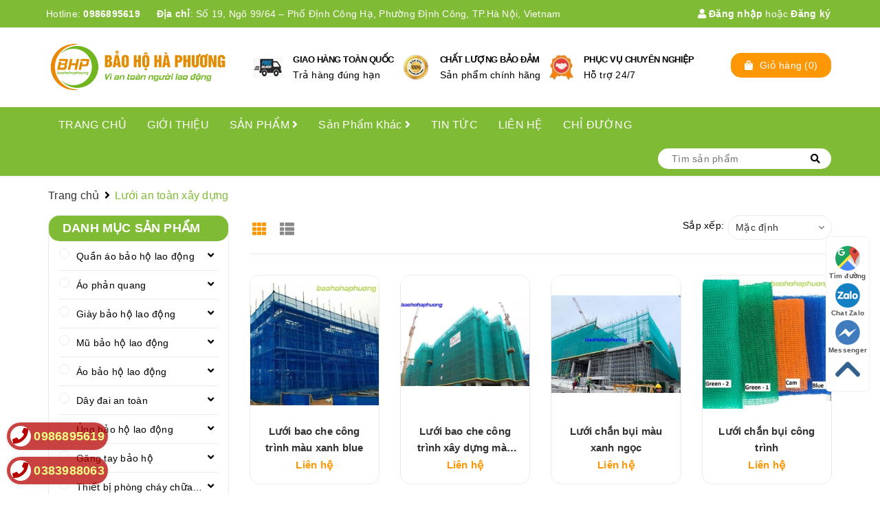

--- FILE ---
content_type: text/html; charset=utf-8
request_url: https://baohohaphuong.com/luoi-an-toan-xay-dung
body_size: 90048
content:
<!DOCTYPE html>
<html lang="vi">
	<head>
		<meta name="p:domain_verify" content="ed3e00c50f94f2b209cf7855ddb8cca9"/>
		<meta charset="UTF-8" />
		<meta name="google-site-verification" content="Bt4HhLq-LiZbo4f4BpKgc-6aRXrj7SWRP31oQsNtFCk" />
		<meta name="viewport" content="width=device-width, initial-scale=1, maximum-scale=1">			
		<title>
			Lưới an toàn xây dựng, Lưới bao che công trình Giá Gốc
			
			

		</title>


		<!-- ================= Page description ================== -->
		<meta name="description" content="Lưới an toàn xây dựng, Lưới bao che công trình, lưới chống rơi, lưới chống vật rơi, Lưới chắn bụi công trình, lưới hứng vật rơi công trình chất lượng, Giá Gốc. Giao hàng toàn quốc">
		<!-- ================= Meta ================== -->
		<meta name="keywords" content="Lưới an toàn xây dựng, CÔNG TY TNHH TRANG THIẾT BỊ BẢO HỘ HÀ PHƯƠNG, baohohaphuong.com"/>
		<link rel="canonical" href="https://baohohaphuong.com/luoi-an-toan-xay-dung"/>
		<meta name='revisit-after' content='1 days' />
		<meta name="robots" content="noodp,index,follow" />
		<!-- ================= Favicon ================== -->
		
		<link rel="icon" href="//bizweb.dktcdn.net/100/435/277/themes/832558/assets/favicon.png?1751340888790" type="image/x-icon" />
		
		<!-- Facebook Open Graph meta tags -->
		

	<meta property="og:type" content="website">
	<meta property="og:title" content="Lưới an toàn xây dựng, Lưới bao che công trình Giá Gốc">
	<meta property="og:image" content="http://bizweb.dktcdn.net/100/435/277/themes/832558/assets/logo.png?1751340888790">
	<meta property="og:image:secure_url" content="https://bizweb.dktcdn.net/100/435/277/themes/832558/assets/logo.png?1751340888790">

<meta property="og:description" content="Lưới an toàn xây dựng, Lưới bao che công trình, lưới chống rơi, lưới chống vật rơi, Lưới chắn bụi công trình, lưới hứng vật rơi công trình chất lượng, Giá Gốc. Giao hàng toàn quốc">
<meta property="og:url" content="https://baohohaphuong.com/luoi-an-toan-xay-dung">
<meta property="og:site_name" content="CÔNG TY TNHH TRANG THIẾT BỊ BẢO HỘ HÀ PHƯƠNG">		

		<link rel="preload" as='style' type="text/css" href="//bizweb.dktcdn.net/100/435/277/themes/832558/assets/plugin.scss.css?1751340888790">			
		<link href="//bizweb.dktcdn.net/100/435/277/themes/832558/assets/plugin.scss.css?1751340888790" rel="stylesheet" type="text/css" media="all" />
		
		
		<!-- Build Main CSS -->	
		
		<link rel="preload" as='style' type="text/css" href="//bizweb.dktcdn.net/100/435/277/themes/832558/assets/base.scss.css?1751340888790">
		<link href="//bizweb.dktcdn.net/100/435/277/themes/832558/assets/base.scss.css?1751340888790" rel="stylesheet" type="text/css" media="all" />	
		<link rel="preload" as='style' type="text/css" href="//bizweb.dktcdn.net/100/435/277/themes/832558/assets/style.scss.css?1751340888790">
		<link href="//bizweb.dktcdn.net/100/435/277/themes/832558/assets/style.scss.css?1751340888790" rel="stylesheet" type="text/css" media="all" />	
		<link rel="preload" as='style' type="text/css" href="//bizweb.dktcdn.net/100/435/277/themes/832558/assets/module.scss.css?1751340888790">
		<link href="//bizweb.dktcdn.net/100/435/277/themes/832558/assets/module.scss.css?1751340888790" rel="stylesheet" type="text/css" media="all" />
		<link rel="preload" as='style' type="text/css" href="//bizweb.dktcdn.net/100/435/277/themes/832558/assets/responsive.scss.css?1751340888790">
		<link href="//bizweb.dktcdn.net/100/435/277/themes/832558/assets/responsive.scss.css?1751340888790" rel="stylesheet" type="text/css" media="all" />
		<link rel="preload" as='style' type="text/css" href="//bizweb.dktcdn.net/100/435/277/themes/832558/assets/bootstrap-theme.css?1751340888790">
		<link href="//bizweb.dktcdn.net/100/435/277/themes/832558/assets/bootstrap-theme.css?1751340888790" rel="stylesheet" type="text/css" media="all" />
		<link rel="preload" as='style' type="text/css" href="//bizweb.dktcdn.net/100/435/277/themes/832558/assets/style-theme.scss.css?1751340888790">
		<link href="//bizweb.dktcdn.net/100/435/277/themes/832558/assets/style-theme.scss.css?1751340888790" rel="stylesheet" type="text/css" media="all" />
		<link rel="preload" as='style' type="text/css" href="//bizweb.dktcdn.net/100/435/277/themes/832558/assets/responsive-update.scss.css?1751340888790">
		<link href="//bizweb.dktcdn.net/100/435/277/themes/832558/assets/responsive-update.scss.css?1751340888790" rel="stylesheet" type="text/css" media="all" />
		<!-- Header JS -->	
		
		<script>
/*! jQuery v2.2.3 | (c) jQuery Foundation | jquery.org/license */ 
!function(a,b){"object"==typeof module&&"object"==typeof module.exports?module.exports=a.document?b(a,!0):function(a){if(!a.document)throw new Error("jQuery requires a window with a document");return b(a)}:b(a)}("undefined"!=typeof window?window:this,function(a,b){var c=[],d=a.document,e=c.slice,f=c.concat,g=c.push,h=c.indexOf,i={},j=i.toString,k=i.hasOwnProperty,l={},m="2.2.3",n=function(a,b){return new n.fn.init(a,b)},o=/^[\s\uFEFF\xA0]+|[\s\uFEFF\xA0]+$/g,p=/^-ms-/,q=/-([\da-z])/gi,r=function(a,b){return b.toUpperCase()};n.fn=n.prototype={jquery:m,constructor:n,selector:"",length:0,toArray:function(){return e.call(this)},get:function(a){return null!=a?0>a?this[a+this.length]:this[a]:e.call(this)},pushStack:function(a){var b=n.merge(this.constructor(),a);return b.prevObject=this,b.context=this.context,b},each:function(a){return n.each(this,a)},map:function(a){return this.pushStack(n.map(this,function(b,c){return a.call(b,c,b)}))},slice:function(){return this.pushStack(e.apply(this,arguments))},first:function(){return this.eq(0)},last:function(){return this.eq(-1)},eq:function(a){var b=this.length,c=+a+(0>a?b:0);return this.pushStack(c>=0&&b>c?[this[c]]:[])},end:function(){return this.prevObject||this.constructor()},push:g,sort:c.sort,splice:c.splice},n.extend=n.fn.extend=function(){var a,b,c,d,e,f,g=arguments[0]||{},h=1,i=arguments.length,j=!1;for("boolean"==typeof g&&(j=g,g=arguments[h]||{},h++),"object"==typeof g||n.isFunction(g)||(g={}),h===i&&(g=this,h--);i>h;h++)if(null!=(a=arguments[h]))for(b in a)c=g[b],d=a[b],g!==d&&(j&&d&&(n.isPlainObject(d)||(e=n.isArray(d)))?(e?(e=!1,f=c&&n.isArray(c)?c:[]):f=c&&n.isPlainObject(c)?c:{},g[b]=n.extend(j,f,d)):void 0!==d&&(g[b]=d));return g},n.extend({expando:"jQuery"+(m+Math.random()).replace(/\D/g,""),isReady:!0,error:function(a){throw new Error(a)},noop:function(){},isFunction:function(a){return"function"===n.type(a)},isArray:Array.isArray,isWindow:function(a){return null!=a&&a===a.window},isNumeric:function(a){var b=a&&a.toString();return!n.isArray(a)&&b-parseFloat(b)+1>=0},isPlainObject:function(a){var b;if("object"!==n.type(a)||a.nodeType||n.isWindow(a))return!1;if(a.constructor&&!k.call(a,"constructor")&&!k.call(a.constructor.prototype||{},"isPrototypeOf"))return!1;for(b in a);return void 0===b||k.call(a,b)},isEmptyObject:function(a){var b;for(b in a)return!1;return!0},type:function(a){return null==a?a+"":"object"==typeof a||"function"==typeof a?i[j.call(a)]||"object":typeof a},globalEval:function(a){var b,c=eval;a=n.trim(a),a&&(1===a.indexOf("use strict")?(b=d.createElement("script"),b.text=a,d.head.appendChild(b).parentNode.removeChild(b)):c(a))},camelCase:function(a){return a.replace(p,"ms-").replace(q,r)},nodeName:function(a,b){return a.nodeName&&a.nodeName.toLowerCase()===b.toLowerCase()},each:function(a,b){var c,d=0;if(s(a)){for(c=a.length;c>d;d++)if(b.call(a[d],d,a[d])===!1)break}else for(d in a)if(b.call(a[d],d,a[d])===!1)break;return a},trim:function(a){return null==a?"":(a+"").replace(o,"")},makeArray:function(a,b){var c=b||[];return null!=a&&(s(Object(a))?n.merge(c,"string"==typeof a?[a]:a):g.call(c,a)),c},inArray:function(a,b,c){return null==b?-1:h.call(b,a,c)},merge:function(a,b){for(var c=+b.length,d=0,e=a.length;c>d;d++)a[e++]=b[d];return a.length=e,a},grep:function(a,b,c){for(var d,e=[],f=0,g=a.length,h=!c;g>f;f++)d=!b(a[f],f),d!==h&&e.push(a[f]);return e},map:function(a,b,c){var d,e,g=0,h=[];if(s(a))for(d=a.length;d>g;g++)e=b(a[g],g,c),null!=e&&h.push(e);else for(g in a)e=b(a[g],g,c),null!=e&&h.push(e);return f.apply([],h)},guid:1,proxy:function(a,b){var c,d,f;return"string"==typeof b&&(c=a[b],b=a,a=c),n.isFunction(a)?(d=e.call(arguments,2),f=function(){return a.apply(b||this,d.concat(e.call(arguments)))},f.guid=a.guid=a.guid||n.guid++,f):void 0},now:Date.now,support:l}),"function"==typeof Symbol&&(n.fn[Symbol.iterator]=c[Symbol.iterator]),n.each("Boolean Number String Function Array Date RegExp Object Error Symbol".split(" "),function(a,b){i["[object "+b+"]"]=b.toLowerCase()});function s(a){var b=!!a&&"length"in a&&a.length,c=n.type(a);return"function"===c||n.isWindow(a)?!1:"array"===c||0===b||"number"==typeof b&&b>0&&b-1 in a}var t=function(a){var b,c,d,e,f,g,h,i,j,k,l,m,n,o,p,q,r,s,t,u="sizzle"+1*new Date,v=a.document,w=0,x=0,y=ga(),z=ga(),A=ga(),B=function(a,b){return a===b&&(l=!0),0},C=1<<31,D={}.hasOwnProperty,E=[],F=E.pop,G=E.push,H=E.push,I=E.slice,J=function(a,b){for(var c=0,d=a.length;d>c;c++)if(a[c]===b)return c;return-1},K="checked|selected|async|autofocus|autoplay|controls|defer|disabled|hidden|ismap|loop|multiple|open|readonly|required|scoped",L="[\\x20\\t\\r\\n\\f]",M="(?:\\\\.|[\\w-]|[^\\x00-\\xa0])+",N="\\["+L+"*("+M+")(?:"+L+"*([*^$|!~]?=)"+L+"*(?:'((?:\\\\.|[^\\\\'])*)'|\"((?:\\\\.|[^\\\\\"])*)\"|("+M+"))|)"+L+"*\\]",O=":("+M+")(?:\\((('((?:\\\\.|[^\\\\'])*)'|\"((?:\\\\.|[^\\\\\"])*)\")|((?:\\\\.|[^\\\\()[\\]]|"+N+")*)|.*)\\)|)",P=new RegExp(L+"+","g"),Q=new RegExp("^"+L+"+|((?:^|[^\\\\])(?:\\\\.)*)"+L+"+$","g"),R=new RegExp("^"+L+"*,"+L+"*"),S=new RegExp("^"+L+"*([>+~]|"+L+")"+L+"*"),T=new RegExp("="+L+"*([^\\]'\"]*?)"+L+"*\\]","g"),U=new RegExp(O),V=new RegExp("^"+M+"$"),W={ID:new RegExp("^#("+M+")"),CLASS:new RegExp("^\\.("+M+")"),TAG:new RegExp("^("+M+"|[*])"),ATTR:new RegExp("^"+N),PSEUDO:new RegExp("^"+O),CHILD:new RegExp("^:(only|first|last|nth|nth-last)-(child|of-type)(?:\\("+L+"*(even|odd|(([+-]|)(\\d*)n|)"+L+"*(?:([+-]|)"+L+"*(\\d+)|))"+L+"*\\)|)","i"),bool:new RegExp("^(?:"+K+")$","i"),needsContext:new RegExp("^"+L+"*[>+~]|:(even|odd|eq|gt|lt|nth|first|last)(?:\\("+L+"*((?:-\\d)?\\d*)"+L+"*\\)|)(?=[^-]|$)","i")},X=/^(?:input|select|textarea|button)$/i,Y=/^h\d$/i,Z=/^[^{]+\{\s*\[native \w/,$=/^(?:#([\w-]+)|(\w+)|\.([\w-]+))$/,_=/[+~]/,aa=/'|\\/g,ba=new RegExp("\\\\([\\da-f]{1,6}"+L+"?|("+L+")|.)","ig"),ca=function(a,b,c){var d="0x"+b-65536;return d!==d||c?b:0>d?String.fromCharCode(d+65536):String.fromCharCode(d>>10|55296,1023&d|56320)},da=function(){m()};try{H.apply(E=I.call(v.childNodes),v.childNodes),E[v.childNodes.length].nodeType}catch(ea){H={apply:E.length?function(a,b){G.apply(a,I.call(b))}:function(a,b){var c=a.length,d=0;while(a[c++]=b[d++]);a.length=c-1}}}function fa(a,b,d,e){var f,h,j,k,l,o,r,s,w=b&&b.ownerDocument,x=b?b.nodeType:9;if(d=d||[],"string"!=typeof a||!a||1!==x&&9!==x&&11!==x)return d;if(!e&&((b?b.ownerDocument||b:v)!==n&&m(b),b=b||n,p)){if(11!==x&&(o=$.exec(a)))if(f=o[1]){if(9===x){if(!(j=b.getElementById(f)))return d;if(j.id===f)return d.push(j),d}else if(w&&(j=w.getElementById(f))&&t(b,j)&&j.id===f)return d.push(j),d}else{if(o[2])return H.apply(d,b.getElementsByTagName(a)),d;if((f=o[3])&&c.getElementsByClassName&&b.getElementsByClassName)return H.apply(d,b.getElementsByClassName(f)),d}if(c.qsa&&!A[a+" "]&&(!q||!q.test(a))){if(1!==x)w=b,s=a;else if("object"!==b.nodeName.toLowerCase()){(k=b.getAttribute("id"))?k=k.replace(aa,"\\$&"):b.setAttribute("id",k=u),r=g(a),h=r.length,l=V.test(k)?"#"+k:"[id='"+k+"']";while(h--)r[h]=l+" "+qa(r[h]);s=r.join(","),w=_.test(a)&&oa(b.parentNode)||b}if(s)try{return H.apply(d,w.querySelectorAll(s)),d}catch(y){}finally{k===u&&b.removeAttribute("id")}}}return i(a.replace(Q,"$1"),b,d,e)}function ga(){var a=[];function b(c,e){return a.push(c+" ")>d.cacheLength&&delete b[a.shift()],b[c+" "]=e}return b}function ha(a){return a[u]=!0,a}function ia(a){var b=n.createElement("div");try{return!!a(b)}catch(c){return!1}finally{b.parentNode&&b.parentNode.removeChild(b),b=null}}function ja(a,b){var c=a.split("|"),e=c.length;while(e--)d.attrHandle[c[e]]=b}function ka(a,b){var c=b&&a,d=c&&1===a.nodeType&&1===b.nodeType&&(~b.sourceIndex||C)-(~a.sourceIndex||C);if(d)return d;if(c)while(c=c.nextSibling)if(c===b)return-1;return a?1:-1}function la(a){return function(b){var c=b.nodeName.toLowerCase();return"input"===c&&b.type===a}}function ma(a){return function(b){var c=b.nodeName.toLowerCase();return("input"===c||"button"===c)&&b.type===a}}function na(a){return ha(function(b){return b=+b,ha(function(c,d){var e,f=a([],c.length,b),g=f.length;while(g--)c[e=f[g]]&&(c[e]=!(d[e]=c[e]))})})}function oa(a){return a&&"undefined"!=typeof a.getElementsByTagName&&a}c=fa.support={},f=fa.isXML=function(a){var b=a&&(a.ownerDocument||a).documentElement;return b?"HTML"!==b.nodeName:!1},m=fa.setDocument=function(a){var b,e,g=a?a.ownerDocument||a:v;return g!==n&&9===g.nodeType&&g.documentElement?(n=g,o=n.documentElement,p=!f(n),(e=n.defaultView)&&e.top!==e&&(e.addEventListener?e.addEventListener("unload",da,!1):e.attachEvent&&e.attachEvent("onunload",da)),c.attributes=ia(function(a){return a.className="i",!a.getAttribute("className")}),c.getElementsByTagName=ia(function(a){return a.appendChild(n.createComment("")),!a.getElementsByTagName("*").length}),c.getElementsByClassName=Z.test(n.getElementsByClassName),c.getById=ia(function(a){return o.appendChild(a).id=u,!n.getElementsByName||!n.getElementsByName(u).length}),c.getById?(d.find.ID=function(a,b){if("undefined"!=typeof b.getElementById&&p){var c=b.getElementById(a);return c?[c]:[]}},d.filter.ID=function(a){var b=a.replace(ba,ca);return function(a){return a.getAttribute("id")===b}}):(delete d.find.ID,d.filter.ID=function(a){var b=a.replace(ba,ca);return function(a){var c="undefined"!=typeof a.getAttributeNode&&a.getAttributeNode("id");return c&&c.value===b}}),d.find.TAG=c.getElementsByTagName?function(a,b){return"undefined"!=typeof b.getElementsByTagName?b.getElementsByTagName(a):c.qsa?b.querySelectorAll(a):void 0}:function(a,b){var c,d=[],e=0,f=b.getElementsByTagName(a);if("*"===a){while(c=f[e++])1===c.nodeType&&d.push(c);return d}return f},d.find.CLASS=c.getElementsByClassName&&function(a,b){return"undefined"!=typeof b.getElementsByClassName&&p?b.getElementsByClassName(a):void 0},r=[],q=[],(c.qsa=Z.test(n.querySelectorAll))&&(ia(function(a){o.appendChild(a).innerHTML="<a id='"+u+"'></a><select id='"+u+"-\r\\' msallowcapture=''><option selected=''></option></select>",a.querySelectorAll("[msallowcapture^='']").length&&q.push("[*^$]="+L+"*(?:''|\"\")"),a.querySelectorAll("[selected]").length||q.push("\\["+L+"*(?:value|"+K+")"),a.querySelectorAll("[id~="+u+"-]").length||q.push("~="),a.querySelectorAll(":checked").length||q.push(":checked"),a.querySelectorAll("a#"+u+"+*").length||q.push(".#.+[+~]")}),ia(function(a){var b=n.createElement("input");b.setAttribute("type","hidden"),a.appendChild(b).setAttribute("name","D"),a.querySelectorAll("[name=d]").length&&q.push("name"+L+"*[*^$|!~]?="),a.querySelectorAll(":enabled").length||q.push(":enabled",":disabled"),a.querySelectorAll("*,:x"),q.push(",.*:")})),(c.matchesSelector=Z.test(s=o.matches||o.webkitMatchesSelector||o.mozMatchesSelector||o.oMatchesSelector||o.msMatchesSelector))&&ia(function(a){c.disconnectedMatch=s.call(a,"div"),s.call(a,"[s!='']:x"),r.push("!=",O)}),q=q.length&&new RegExp(q.join("|")),r=r.length&&new RegExp(r.join("|")),b=Z.test(o.compareDocumentPosition),t=b||Z.test(o.contains)?function(a,b){var c=9===a.nodeType?a.documentElement:a,d=b&&b.parentNode;return a===d||!(!d||1!==d.nodeType||!(c.contains?c.contains(d):a.compareDocumentPosition&&16&a.compareDocumentPosition(d)))}:function(a,b){if(b)while(b=b.parentNode)if(b===a)return!0;return!1},B=b?function(a,b){if(a===b)return l=!0,0;var d=!a.compareDocumentPosition-!b.compareDocumentPosition;return d?d:(d=(a.ownerDocument||a)===(b.ownerDocument||b)?a.compareDocumentPosition(b):1,1&d||!c.sortDetached&&b.compareDocumentPosition(a)===d?a===n||a.ownerDocument===v&&t(v,a)?-1:b===n||b.ownerDocument===v&&t(v,b)?1:k?J(k,a)-J(k,b):0:4&d?-1:1)}:function(a,b){if(a===b)return l=!0,0;var c,d=0,e=a.parentNode,f=b.parentNode,g=[a],h=[b];if(!e||!f)return a===n?-1:b===n?1:e?-1:f?1:k?J(k,a)-J(k,b):0;if(e===f)return ka(a,b);c=a;while(c=c.parentNode)g.unshift(c);c=b;while(c=c.parentNode)h.unshift(c);while(g[d]===h[d])d++;return d?ka(g[d],h[d]):g[d]===v?-1:h[d]===v?1:0},n):n},fa.matches=function(a,b){return fa(a,null,null,b)},fa.matchesSelector=function(a,b){if((a.ownerDocument||a)!==n&&m(a),b=b.replace(T,"='$1']"),c.matchesSelector&&p&&!A[b+" "]&&(!r||!r.test(b))&&(!q||!q.test(b)))try{var d=s.call(a,b);if(d||c.disconnectedMatch||a.document&&11!==a.document.nodeType)return d}catch(e){}return fa(b,n,null,[a]).length>0},fa.contains=function(a,b){return(a.ownerDocument||a)!==n&&m(a),t(a,b)},fa.attr=function(a,b){(a.ownerDocument||a)!==n&&m(a);var e=d.attrHandle[b.toLowerCase()],f=e&&D.call(d.attrHandle,b.toLowerCase())?e(a,b,!p):void 0;return void 0!==f?f:c.attributes||!p?a.getAttribute(b):(f=a.getAttributeNode(b))&&f.specified?f.value:null},fa.error=function(a){throw new Error("Syntax error, unrecognized expression: "+a)},fa.uniqueSort=function(a){var b,d=[],e=0,f=0;if(l=!c.detectDuplicates,k=!c.sortStable&&a.slice(0),a.sort(B),l){while(b=a[f++])b===a[f]&&(e=d.push(f));while(e--)a.splice(d[e],1)}return k=null,a},e=fa.getText=function(a){var b,c="",d=0,f=a.nodeType;if(f){if(1===f||9===f||11===f){if("string"==typeof a.textContent)return a.textContent;for(a=a.firstChild;a;a=a.nextSibling)c+=e(a)}else if(3===f||4===f)return a.nodeValue}else while(b=a[d++])c+=e(b);return c},d=fa.selectors={cacheLength:50,createPseudo:ha,match:W,attrHandle:{},find:{},relative:{">":{dir:"parentNode",first:!0}," ":{dir:"parentNode"},"+":{dir:"previousSibling",first:!0},"~":{dir:"previousSibling"}},preFilter:{ATTR:function(a){return a[1]=a[1].replace(ba,ca),a[3]=(a[3]||a[4]||a[5]||"").replace(ba,ca),"~="===a[2]&&(a[3]=" "+a[3]+" "),a.slice(0,4)},CHILD:function(a){return a[1]=a[1].toLowerCase(),"nth"===a[1].slice(0,3)?(a[3]||fa.error(a[0]),a[4]=+(a[4]?a[5]+(a[6]||1):2*("even"===a[3]||"odd"===a[3])),a[5]=+(a[7]+a[8]||"odd"===a[3])):a[3]&&fa.error(a[0]),a},PSEUDO:function(a){var b,c=!a[6]&&a[2];return W.CHILD.test(a[0])?null:(a[3]?a[2]=a[4]||a[5]||"":c&&U.test(c)&&(b=g(c,!0))&&(b=c.indexOf(")",c.length-b)-c.length)&&(a[0]=a[0].slice(0,b),a[2]=c.slice(0,b)),a.slice(0,3))}},filter:{TAG:function(a){var b=a.replace(ba,ca).toLowerCase();return"*"===a?function(){return!0}:function(a){return a.nodeName&&a.nodeName.toLowerCase()===b}},CLASS:function(a){var b=y[a+" "];return b||(b=new RegExp("(^|"+L+")"+a+"("+L+"|$)"))&&y(a,function(a){return b.test("string"==typeof a.className&&a.className||"undefined"!=typeof a.getAttribute&&a.getAttribute("class")||"")})},ATTR:function(a,b,c){return function(d){var e=fa.attr(d,a);return null==e?"!="===b:b?(e+="","="===b?e===c:"!="===b?e!==c:"^="===b?c&&0===e.indexOf(c):"*="===b?c&&e.indexOf(c)>-1:"$="===b?c&&e.slice(-c.length)===c:"~="===b?(" "+e.replace(P," ")+" ").indexOf(c)>-1:"|="===b?e===c||e.slice(0,c.length+1)===c+"-":!1):!0}},CHILD:function(a,b,c,d,e){var f="nth"!==a.slice(0,3),g="last"!==a.slice(-4),h="of-type"===b;return 1===d&&0===e?function(a){return!!a.parentNode}:function(b,c,i){var j,k,l,m,n,o,p=f!==g?"nextSibling":"previousSibling",q=b.parentNode,r=h&&b.nodeName.toLowerCase(),s=!i&&!h,t=!1;if(q){if(f){while(p){m=b;while(m=m[p])if(h?m.nodeName.toLowerCase()===r:1===m.nodeType)return!1;o=p="only"===a&&!o&&"nextSibling"}return!0}if(o=[g?q.firstChild:q.lastChild],g&&s){m=q,l=m[u]||(m[u]={}),k=l[m.uniqueID]||(l[m.uniqueID]={}),j=k[a]||[],n=j[0]===w&&j[1],t=n&&j[2],m=n&&q.childNodes[n];while(m=++n&&m&&m[p]||(t=n=0)||o.pop())if(1===m.nodeType&&++t&&m===b){k[a]=[w,n,t];break}}else if(s&&(m=b,l=m[u]||(m[u]={}),k=l[m.uniqueID]||(l[m.uniqueID]={}),j=k[a]||[],n=j[0]===w&&j[1],t=n),t===!1)while(m=++n&&m&&m[p]||(t=n=0)||o.pop())if((h?m.nodeName.toLowerCase()===r:1===m.nodeType)&&++t&&(s&&(l=m[u]||(m[u]={}),k=l[m.uniqueID]||(l[m.uniqueID]={}),k[a]=[w,t]),m===b))break;return t-=e,t===d||t%d===0&&t/d>=0}}},PSEUDO:function(a,b){var c,e=d.pseudos[a]||d.setFilters[a.toLowerCase()]||fa.error("unsupported pseudo: "+a);return e[u]?e(b):e.length>1?(c=[a,a,"",b],d.setFilters.hasOwnProperty(a.toLowerCase())?ha(function(a,c){var d,f=e(a,b),g=f.length;while(g--)d=J(a,f[g]),a[d]=!(c[d]=f[g])}):function(a){return e(a,0,c)}):e}},pseudos:{not:ha(function(a){var b=[],c=[],d=h(a.replace(Q,"$1"));return d[u]?ha(function(a,b,c,e){var f,g=d(a,null,e,[]),h=a.length;while(h--)(f=g[h])&&(a[h]=!(b[h]=f))}):function(a,e,f){return b[0]=a,d(b,null,f,c),b[0]=null,!c.pop()}}),has:ha(function(a){return function(b){return fa(a,b).length>0}}),contains:ha(function(a){return a=a.replace(ba,ca),function(b){return(b.textContent||b.innerText||e(b)).indexOf(a)>-1}}),lang:ha(function(a){return V.test(a||"")||fa.error("unsupported lang: "+a),a=a.replace(ba,ca).toLowerCase(),function(b){var c;do if(c=p?b.lang:b.getAttribute("xml:lang")||b.getAttribute("lang"))return c=c.toLowerCase(),c===a||0===c.indexOf(a+"-");while((b=b.parentNode)&&1===b.nodeType);return!1}}),target:function(b){var c=a.location&&a.location.hash;return c&&c.slice(1)===b.id},root:function(a){return a===o},focus:function(a){return a===n.activeElement&&(!n.hasFocus||n.hasFocus())&&!!(a.type||a.href||~a.tabIndex)},enabled:function(a){return a.disabled===!1},disabled:function(a){return a.disabled===!0},checked:function(a){var b=a.nodeName.toLowerCase();return"input"===b&&!!a.checked||"option"===b&&!!a.selected},selected:function(a){return a.parentNode&&a.parentNode.selectedIndex,a.selected===!0},empty:function(a){for(a=a.firstChild;a;a=a.nextSibling)if(a.nodeType<6)return!1;return!0},parent:function(a){return!d.pseudos.empty(a)},header:function(a){return Y.test(a.nodeName)},input:function(a){return X.test(a.nodeName)},button:function(a){var b=a.nodeName.toLowerCase();return"input"===b&&"button"===a.type||"button"===b},text:function(a){var b;return"input"===a.nodeName.toLowerCase()&&"text"===a.type&&(null==(b=a.getAttribute("type"))||"text"===b.toLowerCase())},first:na(function(){return[0]}),last:na(function(a,b){return[b-1]}),eq:na(function(a,b,c){return[0>c?c+b:c]}),even:na(function(a,b){for(var c=0;b>c;c+=2)a.push(c);return a}),odd:na(function(a,b){for(var c=1;b>c;c+=2)a.push(c);return a}),lt:na(function(a,b,c){for(var d=0>c?c+b:c;--d>=0;)a.push(d);return a}),gt:na(function(a,b,c){for(var d=0>c?c+b:c;++d<b;)a.push(d);return a})}},d.pseudos.nth=d.pseudos.eq;for(b in{radio:!0,checkbox:!0,file:!0,password:!0,image:!0})d.pseudos[b]=la(b);for(b in{submit:!0,reset:!0})d.pseudos[b]=ma(b);function pa(){}pa.prototype=d.filters=d.pseudos,d.setFilters=new pa,g=fa.tokenize=function(a,b){var c,e,f,g,h,i,j,k=z[a+" "];if(k)return b?0:k.slice(0);h=a,i=[],j=d.preFilter;while(h){c&&!(e=R.exec(h))||(e&&(h=h.slice(e[0].length)||h),i.push(f=[])),c=!1,(e=S.exec(h))&&(c=e.shift(),f.push({value:c,type:e[0].replace(Q," ")}),h=h.slice(c.length));for(g in d.filter)!(e=W[g].exec(h))||j[g]&&!(e=j[g](e))||(c=e.shift(),f.push({value:c,type:g,matches:e}),h=h.slice(c.length));if(!c)break}return b?h.length:h?fa.error(a):z(a,i).slice(0)};function qa(a){for(var b=0,c=a.length,d="";c>b;b++)d+=a[b].value;return d}function ra(a,b,c){var d=b.dir,e=c&&"parentNode"===d,f=x++;return b.first?function(b,c,f){while(b=b[d])if(1===b.nodeType||e)return a(b,c,f)}:function(b,c,g){var h,i,j,k=[w,f];if(g){while(b=b[d])if((1===b.nodeType||e)&&a(b,c,g))return!0}else while(b=b[d])if(1===b.nodeType||e){if(j=b[u]||(b[u]={}),i=j[b.uniqueID]||(j[b.uniqueID]={}),(h=i[d])&&h[0]===w&&h[1]===f)return k[2]=h[2];if(i[d]=k,k[2]=a(b,c,g))return!0}}}function sa(a){return a.length>1?function(b,c,d){var e=a.length;while(e--)if(!a[e](b,c,d))return!1;return!0}:a[0]}function ta(a,b,c){for(var d=0,e=b.length;e>d;d++)fa(a,b[d],c);return c}function ua(a,b,c,d,e){for(var f,g=[],h=0,i=a.length,j=null!=b;i>h;h++)(f=a[h])&&(c&&!c(f,d,e)||(g.push(f),j&&b.push(h)));return g}function va(a,b,c,d,e,f){return d&&!d[u]&&(d=va(d)),e&&!e[u]&&(e=va(e,f)),ha(function(f,g,h,i){var j,k,l,m=[],n=[],o=g.length,p=f||ta(b||"*",h.nodeType?[h]:h,[]),q=!a||!f&&b?p:ua(p,m,a,h,i),r=c?e||(f?a:o||d)?[]:g:q;if(c&&c(q,r,h,i),d){j=ua(r,n),d(j,[],h,i),k=j.length;while(k--)(l=j[k])&&(r[n[k]]=!(q[n[k]]=l))}if(f){if(e||a){if(e){j=[],k=r.length;while(k--)(l=r[k])&&j.push(q[k]=l);e(null,r=[],j,i)}k=r.length;while(k--)(l=r[k])&&(j=e?J(f,l):m[k])>-1&&(f[j]=!(g[j]=l))}}else r=ua(r===g?r.splice(o,r.length):r),e?e(null,g,r,i):H.apply(g,r)})}function wa(a){for(var b,c,e,f=a.length,g=d.relative[a[0].type],h=g||d.relative[" "],i=g?1:0,k=ra(function(a){return a===b},h,!0),l=ra(function(a){return J(b,a)>-1},h,!0),m=[function(a,c,d){var e=!g&&(d||c!==j)||((b=c).nodeType?k(a,c,d):l(a,c,d));return b=null,e}];f>i;i++)if(c=d.relative[a[i].type])m=[ra(sa(m),c)];else{if(c=d.filter[a[i].type].apply(null,a[i].matches),c[u]){for(e=++i;f>e;e++)if(d.relative[a[e].type])break;return va(i>1&&sa(m),i>1&&qa(a.slice(0,i-1).concat({value:" "===a[i-2].type?"*":""})).replace(Q,"$1"),c,e>i&&wa(a.slice(i,e)),f>e&&wa(a=a.slice(e)),f>e&&qa(a))}m.push(c)}return sa(m)}function xa(a,b){var c=b.length>0,e=a.length>0,f=function(f,g,h,i,k){var l,o,q,r=0,s="0",t=f&&[],u=[],v=j,x=f||e&&d.find.TAG("*",k),y=w+=null==v?1:Math.random()||.1,z=x.length;for(k&&(j=g===n||g||k);s!==z&&null!=(l=x[s]);s++){if(e&&l){o=0,g||l.ownerDocument===n||(m(l),h=!p);while(q=a[o++])if(q(l,g||n,h)){i.push(l);break}k&&(w=y)}c&&((l=!q&&l)&&r--,f&&t.push(l))}if(r+=s,c&&s!==r){o=0;while(q=b[o++])q(t,u,g,h);if(f){if(r>0)while(s--)t[s]||u[s]||(u[s]=F.call(i));u=ua(u)}H.apply(i,u),k&&!f&&u.length>0&&r+b.length>1&&fa.uniqueSort(i)}return k&&(w=y,j=v),t};return c?ha(f):f}return h=fa.compile=function(a,b){var c,d=[],e=[],f=A[a+" "];if(!f){b||(b=g(a)),c=b.length;while(c--)f=wa(b[c]),f[u]?d.push(f):e.push(f);f=A(a,xa(e,d)),f.selector=a}return f},i=fa.select=function(a,b,e,f){var i,j,k,l,m,n="function"==typeof a&&a,o=!f&&g(a=n.selector||a);if(e=e||[],1===o.length){if(j=o[0]=o[0].slice(0),j.length>2&&"ID"===(k=j[0]).type&&c.getById&&9===b.nodeType&&p&&d.relative[j[1].type]){if(b=(d.find.ID(k.matches[0].replace(ba,ca),b)||[])[0],!b)return e;n&&(b=b.parentNode),a=a.slice(j.shift().value.length)}i=W.needsContext.test(a)?0:j.length;while(i--){if(k=j[i],d.relative[l=k.type])break;if((m=d.find[l])&&(f=m(k.matches[0].replace(ba,ca),_.test(j[0].type)&&oa(b.parentNode)||b))){if(j.splice(i,1),a=f.length&&qa(j),!a)return H.apply(e,f),e;break}}}return(n||h(a,o))(f,b,!p,e,!b||_.test(a)&&oa(b.parentNode)||b),e},c.sortStable=u.split("").sort(B).join("")===u,c.detectDuplicates=!!l,m(),c.sortDetached=ia(function(a){return 1&a.compareDocumentPosition(n.createElement("div"))}),ia(function(a){return a.innerHTML="<a href='#'></a>","#"===a.firstChild.getAttribute("href")})||ja("type|href|height|width",function(a,b,c){return c?void 0:a.getAttribute(b,"type"===b.toLowerCase()?1:2)}),c.attributes&&ia(function(a){return a.innerHTML="<input/>",a.firstChild.setAttribute("value",""),""===a.firstChild.getAttribute("value")})||ja("value",function(a,b,c){return c||"input"!==a.nodeName.toLowerCase()?void 0:a.defaultValue}),ia(function(a){return null==a.getAttribute("disabled")})||ja(K,function(a,b,c){var d;return c?void 0:a[b]===!0?b.toLowerCase():(d=a.getAttributeNode(b))&&d.specified?d.value:null}),fa}(a);n.find=t,n.expr=t.selectors,n.expr[":"]=n.expr.pseudos,n.uniqueSort=n.unique=t.uniqueSort,n.text=t.getText,n.isXMLDoc=t.isXML,n.contains=t.contains;var u=function(a,b,c){var d=[],e=void 0!==c;while((a=a[b])&&9!==a.nodeType)if(1===a.nodeType){if(e&&n(a).is(c))break;d.push(a)}return d},v=function(a,b){for(var c=[];a;a=a.nextSibling)1===a.nodeType&&a!==b&&c.push(a);return c},w=n.expr.match.needsContext,x=/^<([\w-]+)\s*\/?>(?:<\/\1>|)$/,y=/^.[^:#\[\.,]*$/;function z(a,b,c){if(n.isFunction(b))return n.grep(a,function(a,d){return!!b.call(a,d,a)!==c});if(b.nodeType)return n.grep(a,function(a){return a===b!==c});if("string"==typeof b){if(y.test(b))return n.filter(b,a,c);b=n.filter(b,a)}return n.grep(a,function(a){return h.call(b,a)>-1!==c})}n.filter=function(a,b,c){var d=b[0];return c&&(a=":not("+a+")"),1===b.length&&1===d.nodeType?n.find.matchesSelector(d,a)?[d]:[]:n.find.matches(a,n.grep(b,function(a){return 1===a.nodeType}))},n.fn.extend({find:function(a){var b,c=this.length,d=[],e=this;if("string"!=typeof a)return this.pushStack(n(a).filter(function(){for(b=0;c>b;b++)if(n.contains(e[b],this))return!0}));for(b=0;c>b;b++)n.find(a,e[b],d);return d=this.pushStack(c>1?n.unique(d):d),d.selector=this.selector?this.selector+" "+a:a,d},filter:function(a){return this.pushStack(z(this,a||[],!1))},not:function(a){return this.pushStack(z(this,a||[],!0))},is:function(a){return!!z(this,"string"==typeof a&&w.test(a)?n(a):a||[],!1).length}});var A,B=/^(?:\s*(<[\w\W]+>)[^>]*|#([\w-]*))$/,C=n.fn.init=function(a,b,c){var e,f;if(!a)return this;if(c=c||A,"string"==typeof a){if(e="<"===a[0]&&">"===a[a.length-1]&&a.length>=3?[null,a,null]:B.exec(a),!e||!e[1]&&b)return!b||b.jquery?(b||c).find(a):this.constructor(b).find(a);if(e[1]){if(b=b instanceof n?b[0]:b,n.merge(this,n.parseHTML(e[1],b&&b.nodeType?b.ownerDocument||b:d,!0)),x.test(e[1])&&n.isPlainObject(b))for(e in b)n.isFunction(this[e])?this[e](b[e]):this.attr(e,b[e]);return this}return f=d.getElementById(e[2]),f&&f.parentNode&&(this.length=1,this[0]=f),this.context=d,this.selector=a,this}return a.nodeType?(this.context=this[0]=a,this.length=1,this):n.isFunction(a)?void 0!==c.ready?c.ready(a):a(n):(void 0!==a.selector&&(this.selector=a.selector,this.context=a.context),n.makeArray(a,this))};C.prototype=n.fn,A=n(d);var D=/^(?:parents|prev(?:Until|All))/,E={children:!0,contents:!0,next:!0,prev:!0};n.fn.extend({has:function(a){var b=n(a,this),c=b.length;return this.filter(function(){for(var a=0;c>a;a++)if(n.contains(this,b[a]))return!0})},closest:function(a,b){for(var c,d=0,e=this.length,f=[],g=w.test(a)||"string"!=typeof a?n(a,b||this.context):0;e>d;d++)for(c=this[d];c&&c!==b;c=c.parentNode)if(c.nodeType<11&&(g?g.index(c)>-1:1===c.nodeType&&n.find.matchesSelector(c,a))){f.push(c);break}return this.pushStack(f.length>1?n.uniqueSort(f):f)},index:function(a){return a?"string"==typeof a?h.call(n(a),this[0]):h.call(this,a.jquery?a[0]:a):this[0]&&this[0].parentNode?this.first().prevAll().length:-1},add:function(a,b){return this.pushStack(n.uniqueSort(n.merge(this.get(),n(a,b))))},addBack:function(a){return this.add(null==a?this.prevObject:this.prevObject.filter(a))}});function F(a,b){while((a=a[b])&&1!==a.nodeType);return a}n.each({parent:function(a){var b=a.parentNode;return b&&11!==b.nodeType?b:null},parents:function(a){return u(a,"parentNode")},parentsUntil:function(a,b,c){return u(a,"parentNode",c)},next:function(a){return F(a,"nextSibling")},prev:function(a){return F(a,"previousSibling")},nextAll:function(a){return u(a,"nextSibling")},prevAll:function(a){return u(a,"previousSibling")},nextUntil:function(a,b,c){return u(a,"nextSibling",c)},prevUntil:function(a,b,c){return u(a,"previousSibling",c)},siblings:function(a){return v((a.parentNode||{}).firstChild,a)},children:function(a){return v(a.firstChild)},contents:function(a){return a.contentDocument||n.merge([],a.childNodes)}},function(a,b){n.fn[a]=function(c,d){var e=n.map(this,b,c);return"Until"!==a.slice(-5)&&(d=c),d&&"string"==typeof d&&(e=n.filter(d,e)),this.length>1&&(E[a]||n.uniqueSort(e),D.test(a)&&e.reverse()),this.pushStack(e)}});var G=/\S+/g;function H(a){var b={};return n.each(a.match(G)||[],function(a,c){b[c]=!0}),b}n.Callbacks=function(a){a="string"==typeof a?H(a):n.extend({},a);var b,c,d,e,f=[],g=[],h=-1,i=function(){for(e=a.once,d=b=!0;g.length;h=-1){c=g.shift();while(++h<f.length)f[h].apply(c[0],c[1])===!1&&a.stopOnFalse&&(h=f.length,c=!1)}a.memory||(c=!1),b=!1,e&&(f=c?[]:"")},j={add:function(){return f&&(c&&!b&&(h=f.length-1,g.push(c)),function d(b){n.each(b,function(b,c){n.isFunction(c)?a.unique&&j.has(c)||f.push(c):c&&c.length&&"string"!==n.type(c)&&d(c)})}(arguments),c&&!b&&i()),this},remove:function(){return n.each(arguments,function(a,b){var c;while((c=n.inArray(b,f,c))>-1)f.splice(c,1),h>=c&&h--}),this},has:function(a){return a?n.inArray(a,f)>-1:f.length>0},empty:function(){return f&&(f=[]),this},disable:function(){return e=g=[],f=c="",this},disabled:function(){return!f},lock:function(){return e=g=[],c||(f=c=""),this},locked:function(){return!!e},fireWith:function(a,c){return e||(c=c||[],c=[a,c.slice?c.slice():c],g.push(c),b||i()),this},fire:function(){return j.fireWith(this,arguments),this},fired:function(){return!!d}};return j},n.extend({Deferred:function(a){var b=[["resolve","done",n.Callbacks("once memory"),"resolved"],["reject","fail",n.Callbacks("once memory"),"rejected"],["notify","progress",n.Callbacks("memory")]],c="pending",d={state:function(){return c},always:function(){return e.done(arguments).fail(arguments),this},then:function(){var a=arguments;return n.Deferred(function(c){n.each(b,function(b,f){var g=n.isFunction(a[b])&&a[b];e[f[1]](function(){var a=g&&g.apply(this,arguments);a&&n.isFunction(a.promise)?a.promise().progress(c.notify).done(c.resolve).fail(c.reject):c[f[0]+"With"](this===d?c.promise():this,g?[a]:arguments)})}),a=null}).promise()},promise:function(a){return null!=a?n.extend(a,d):d}},e={};return d.pipe=d.then,n.each(b,function(a,f){var g=f[2],h=f[3];d[f[1]]=g.add,h&&g.add(function(){c=h},b[1^a][2].disable,b[2][2].lock),e[f[0]]=function(){return e[f[0]+"With"](this===e?d:this,arguments),this},e[f[0]+"With"]=g.fireWith}),d.promise(e),a&&a.call(e,e),e},when:function(a){var b=0,c=e.call(arguments),d=c.length,f=1!==d||a&&n.isFunction(a.promise)?d:0,g=1===f?a:n.Deferred(),h=function(a,b,c){return function(d){b[a]=this,c[a]=arguments.length>1?e.call(arguments):d,c===i?g.notifyWith(b,c):--f||g.resolveWith(b,c)}},i,j,k;if(d>1)for(i=new Array(d),j=new Array(d),k=new Array(d);d>b;b++)c[b]&&n.isFunction(c[b].promise)?c[b].promise().progress(h(b,j,i)).done(h(b,k,c)).fail(g.reject):--f;return f||g.resolveWith(k,c),g.promise()}});var I;n.fn.ready=function(a){return n.ready.promise().done(a),this},n.extend({isReady:!1,readyWait:1,holdReady:function(a){a?n.readyWait++:n.ready(!0)},ready:function(a){(a===!0?--n.readyWait:n.isReady)||(n.isReady=!0,a!==!0&&--n.readyWait>0||(I.resolveWith(d,[n]),n.fn.triggerHandler&&(n(d).triggerHandler("ready"),n(d).off("ready"))))}});function J(){d.removeEventListener("DOMContentLoaded",J),a.removeEventListener("load",J),n.ready()}n.ready.promise=function(b){return I||(I=n.Deferred(),"complete"===d.readyState||"loading"!==d.readyState&&!d.documentElement.doScroll?a.setTimeout(n.ready):(d.addEventListener("DOMContentLoaded",J),a.addEventListener("load",J))),I.promise(b)},n.ready.promise();var K=function(a,b,c,d,e,f,g){var h=0,i=a.length,j=null==c;if("object"===n.type(c)){e=!0;for(h in c)K(a,b,h,c[h],!0,f,g)}else if(void 0!==d&&(e=!0,n.isFunction(d)||(g=!0),j&&(g?(b.call(a,d),b=null):(j=b,b=function(a,b,c){return j.call(n(a),c)})),b))for(;i>h;h++)b(a[h],c,g?d:d.call(a[h],h,b(a[h],c)));return e?a:j?b.call(a):i?b(a[0],c):f},L=function(a){return 1===a.nodeType||9===a.nodeType||!+a.nodeType};function M(){this.expando=n.expando+M.uid++}M.uid=1,M.prototype={register:function(a,b){var c=b||{};return a.nodeType?a[this.expando]=c:Object.defineProperty(a,this.expando,{value:c,writable:!0,configurable:!0}),a[this.expando]},cache:function(a){if(!L(a))return{};var b=a[this.expando];return b||(b={},L(a)&&(a.nodeType?a[this.expando]=b:Object.defineProperty(a,this.expando,{value:b,configurable:!0}))),b},set:function(a,b,c){var d,e=this.cache(a);if("string"==typeof b)e[b]=c;else for(d in b)e[d]=b[d];return e},get:function(a,b){return void 0===b?this.cache(a):a[this.expando]&&a[this.expando][b]},access:function(a,b,c){var d;return void 0===b||b&&"string"==typeof b&&void 0===c?(d=this.get(a,b),void 0!==d?d:this.get(a,n.camelCase(b))):(this.set(a,b,c),void 0!==c?c:b)},remove:function(a,b){var c,d,e,f=a[this.expando];if(void 0!==f){if(void 0===b)this.register(a);else{n.isArray(b)?d=b.concat(b.map(n.camelCase)):(e=n.camelCase(b),b in f?d=[b,e]:(d=e,d=d in f?[d]:d.match(G)||[])),c=d.length;while(c--)delete f[d[c]]}(void 0===b||n.isEmptyObject(f))&&(a.nodeType?a[this.expando]=void 0:delete a[this.expando])}},hasData:function(a){var b=a[this.expando];return void 0!==b&&!n.isEmptyObject(b)}};var N=new M,O=new M,P=/^(?:\{[\w\W]*\}|\[[\w\W]*\])$/,Q=/[A-Z]/g;function R(a,b,c){var d;if(void 0===c&&1===a.nodeType)if(d="data-"+b.replace(Q,"-$&").toLowerCase(),c=a.getAttribute(d),"string"==typeof c){try{c="true"===c?!0:"false"===c?!1:"null"===c?null:+c+""===c?+c:P.test(c)?n.parseJSON(c):c;
}catch(e){}O.set(a,b,c)}else c=void 0;return c}n.extend({hasData:function(a){return O.hasData(a)||N.hasData(a)},data:function(a,b,c){return O.access(a,b,c)},removeData:function(a,b){O.remove(a,b)},_data:function(a,b,c){return N.access(a,b,c)},_removeData:function(a,b){N.remove(a,b)}}),n.fn.extend({data:function(a,b){var c,d,e,f=this[0],g=f&&f.attributes;if(void 0===a){if(this.length&&(e=O.get(f),1===f.nodeType&&!N.get(f,"hasDataAttrs"))){c=g.length;while(c--)g[c]&&(d=g[c].name,0===d.indexOf("data-")&&(d=n.camelCase(d.slice(5)),R(f,d,e[d])));N.set(f,"hasDataAttrs",!0)}return e}return"object"==typeof a?this.each(function(){O.set(this,a)}):K(this,function(b){var c,d;if(f&&void 0===b){if(c=O.get(f,a)||O.get(f,a.replace(Q,"-$&").toLowerCase()),void 0!==c)return c;if(d=n.camelCase(a),c=O.get(f,d),void 0!==c)return c;if(c=R(f,d,void 0),void 0!==c)return c}else d=n.camelCase(a),this.each(function(){var c=O.get(this,d);O.set(this,d,b),a.indexOf("-")>-1&&void 0!==c&&O.set(this,a,b)})},null,b,arguments.length>1,null,!0)},removeData:function(a){return this.each(function(){O.remove(this,a)})}}),n.extend({queue:function(a,b,c){var d;return a?(b=(b||"fx")+"queue",d=N.get(a,b),c&&(!d||n.isArray(c)?d=N.access(a,b,n.makeArray(c)):d.push(c)),d||[]):void 0},dequeue:function(a,b){b=b||"fx";var c=n.queue(a,b),d=c.length,e=c.shift(),f=n._queueHooks(a,b),g=function(){n.dequeue(a,b)};"inprogress"===e&&(e=c.shift(),d--),e&&("fx"===b&&c.unshift("inprogress"),delete f.stop,e.call(a,g,f)),!d&&f&&f.empty.fire()},_queueHooks:function(a,b){var c=b+"queueHooks";return N.get(a,c)||N.access(a,c,{empty:n.Callbacks("once memory").add(function(){N.remove(a,[b+"queue",c])})})}}),n.fn.extend({queue:function(a,b){var c=2;return"string"!=typeof a&&(b=a,a="fx",c--),arguments.length<c?n.queue(this[0],a):void 0===b?this:this.each(function(){var c=n.queue(this,a,b);n._queueHooks(this,a),"fx"===a&&"inprogress"!==c[0]&&n.dequeue(this,a)})},dequeue:function(a){return this.each(function(){n.dequeue(this,a)})},clearQueue:function(a){return this.queue(a||"fx",[])},promise:function(a,b){var c,d=1,e=n.Deferred(),f=this,g=this.length,h=function(){--d||e.resolveWith(f,[f])};"string"!=typeof a&&(b=a,a=void 0),a=a||"fx";while(g--)c=N.get(f[g],a+"queueHooks"),c&&c.empty&&(d++,c.empty.add(h));return h(),e.promise(b)}});var S=/[+-]?(?:\d*\.|)\d+(?:[eE][+-]?\d+|)/.source,T=new RegExp("^(?:([+-])=|)("+S+")([a-z%]*)$","i"),U=["Top","Right","Bottom","Left"],V=function(a,b){return a=b||a,"none"===n.css(a,"display")||!n.contains(a.ownerDocument,a)};function W(a,b,c,d){var e,f=1,g=20,h=d?function(){return d.cur()}:function(){return n.css(a,b,"")},i=h(),j=c&&c[3]||(n.cssNumber[b]?"":"px"),k=(n.cssNumber[b]||"px"!==j&&+i)&&T.exec(n.css(a,b));if(k&&k[3]!==j){j=j||k[3],c=c||[],k=+i||1;do f=f||".5",k/=f,n.style(a,b,k+j);while(f!==(f=h()/i)&&1!==f&&--g)}return c&&(k=+k||+i||0,e=c[1]?k+(c[1]+1)*c[2]:+c[2],d&&(d.unit=j,d.start=k,d.end=e)),e}var X=/^(?:checkbox|radio)$/i,Y=/<([\w:-]+)/,Z=/^$|\/(?:java|ecma)script/i,$={option:[1,"<select multiple='multiple'>","</select>"],thead:[1,"<table>","</table>"],col:[2,"<table><colgroup>","</colgroup></table>"],tr:[2,"<table><tbody>","</tbody></table>"],td:[3,"<table><tbody><tr>","</tr></tbody></table>"],_default:[0,"",""]};$.optgroup=$.option,$.tbody=$.tfoot=$.colgroup=$.caption=$.thead,$.th=$.td;function _(a,b){var c="undefined"!=typeof a.getElementsByTagName?a.getElementsByTagName(b||"*"):"undefined"!=typeof a.querySelectorAll?a.querySelectorAll(b||"*"):[];return void 0===b||b&&n.nodeName(a,b)?n.merge([a],c):c}function aa(a,b){for(var c=0,d=a.length;d>c;c++)N.set(a[c],"globalEval",!b||N.get(b[c],"globalEval"))}var ba=/<|&#?\w+;/;function ca(a,b,c,d,e){for(var f,g,h,i,j,k,l=b.createDocumentFragment(),m=[],o=0,p=a.length;p>o;o++)if(f=a[o],f||0===f)if("object"===n.type(f))n.merge(m,f.nodeType?[f]:f);else if(ba.test(f)){g=g||l.appendChild(b.createElement("div")),h=(Y.exec(f)||["",""])[1].toLowerCase(),i=$[h]||$._default,g.innerHTML=i[1]+n.htmlPrefilter(f)+i[2],k=i[0];while(k--)g=g.lastChild;n.merge(m,g.childNodes),g=l.firstChild,g.textContent=""}else m.push(b.createTextNode(f));l.textContent="",o=0;while(f=m[o++])if(d&&n.inArray(f,d)>-1)e&&e.push(f);else if(j=n.contains(f.ownerDocument,f),g=_(l.appendChild(f),"script"),j&&aa(g),c){k=0;while(f=g[k++])Z.test(f.type||"")&&c.push(f)}return l}!function(){var a=d.createDocumentFragment(),b=a.appendChild(d.createElement("div")),c=d.createElement("input");c.setAttribute("type","radio"),c.setAttribute("checked","checked"),c.setAttribute("name","t"),b.appendChild(c),l.checkClone=b.cloneNode(!0).cloneNode(!0).lastChild.checked,b.innerHTML="<textarea>x</textarea>",l.noCloneChecked=!!b.cloneNode(!0).lastChild.defaultValue}();var da=/^key/,ea=/^(?:mouse|pointer|contextmenu|drag|drop)|click/,fa=/^([^.]*)(?:\.(.+)|)/;function ga(){return!0}function ha(){return!1}function ia(){try{return d.activeElement}catch(a){}}function ja(a,b,c,d,e,f){var g,h;if("object"==typeof b){"string"!=typeof c&&(d=d||c,c=void 0);for(h in b)ja(a,h,c,d,b[h],f);return a}if(null==d&&null==e?(e=c,d=c=void 0):null==e&&("string"==typeof c?(e=d,d=void 0):(e=d,d=c,c=void 0)),e===!1)e=ha;else if(!e)return a;return 1===f&&(g=e,e=function(a){return n().off(a),g.apply(this,arguments)},e.guid=g.guid||(g.guid=n.guid++)),a.each(function(){n.event.add(this,b,e,d,c)})}n.event={global:{},add:function(a,b,c,d,e){var f,g,h,i,j,k,l,m,o,p,q,r=N.get(a);if(r){c.handler&&(f=c,c=f.handler,e=f.selector),c.guid||(c.guid=n.guid++),(i=r.events)||(i=r.events={}),(g=r.handle)||(g=r.handle=function(b){return"undefined"!=typeof n&&n.event.triggered!==b.type?n.event.dispatch.apply(a,arguments):void 0}),b=(b||"").match(G)||[""],j=b.length;while(j--)h=fa.exec(b[j])||[],o=q=h[1],p=(h[2]||"").split(".").sort(),o&&(l=n.event.special[o]||{},o=(e?l.delegateType:l.bindType)||o,l=n.event.special[o]||{},k=n.extend({type:o,origType:q,data:d,handler:c,guid:c.guid,selector:e,needsContext:e&&n.expr.match.needsContext.test(e),namespace:p.join(".")},f),(m=i[o])||(m=i[o]=[],m.delegateCount=0,l.setup&&l.setup.call(a,d,p,g)!==!1||a.addEventListener&&a.addEventListener(o,g)),l.add&&(l.add.call(a,k),k.handler.guid||(k.handler.guid=c.guid)),e?m.splice(m.delegateCount++,0,k):m.push(k),n.event.global[o]=!0)}},remove:function(a,b,c,d,e){var f,g,h,i,j,k,l,m,o,p,q,r=N.hasData(a)&&N.get(a);if(r&&(i=r.events)){b=(b||"").match(G)||[""],j=b.length;while(j--)if(h=fa.exec(b[j])||[],o=q=h[1],p=(h[2]||"").split(".").sort(),o){l=n.event.special[o]||{},o=(d?l.delegateType:l.bindType)||o,m=i[o]||[],h=h[2]&&new RegExp("(^|\\.)"+p.join("\\.(?:.*\\.|)")+"(\\.|$)"),g=f=m.length;while(f--)k=m[f],!e&&q!==k.origType||c&&c.guid!==k.guid||h&&!h.test(k.namespace)||d&&d!==k.selector&&("**"!==d||!k.selector)||(m.splice(f,1),k.selector&&m.delegateCount--,l.remove&&l.remove.call(a,k));g&&!m.length&&(l.teardown&&l.teardown.call(a,p,r.handle)!==!1||n.removeEvent(a,o,r.handle),delete i[o])}else for(o in i)n.event.remove(a,o+b[j],c,d,!0);n.isEmptyObject(i)&&N.remove(a,"handle events")}},dispatch:function(a){a=n.event.fix(a);var b,c,d,f,g,h=[],i=e.call(arguments),j=(N.get(this,"events")||{})[a.type]||[],k=n.event.special[a.type]||{};if(i[0]=a,a.delegateTarget=this,!k.preDispatch||k.preDispatch.call(this,a)!==!1){h=n.event.handlers.call(this,a,j),b=0;while((f=h[b++])&&!a.isPropagationStopped()){a.currentTarget=f.elem,c=0;while((g=f.handlers[c++])&&!a.isImmediatePropagationStopped())a.rnamespace&&!a.rnamespace.test(g.namespace)||(a.handleObj=g,a.data=g.data,d=((n.event.special[g.origType]||{}).handle||g.handler).apply(f.elem,i),void 0!==d&&(a.result=d)===!1&&(a.preventDefault(),a.stopPropagation()))}return k.postDispatch&&k.postDispatch.call(this,a),a.result}},handlers:function(a,b){var c,d,e,f,g=[],h=b.delegateCount,i=a.target;if(h&&i.nodeType&&("click"!==a.type||isNaN(a.button)||a.button<1))for(;i!==this;i=i.parentNode||this)if(1===i.nodeType&&(i.disabled!==!0||"click"!==a.type)){for(d=[],c=0;h>c;c++)f=b[c],e=f.selector+" ",void 0===d[e]&&(d[e]=f.needsContext?n(e,this).index(i)>-1:n.find(e,this,null,[i]).length),d[e]&&d.push(f);d.length&&g.push({elem:i,handlers:d})}return h<b.length&&g.push({elem:this,handlers:b.slice(h)}),g},props:"altKey bubbles cancelable ctrlKey currentTarget detail eventPhase metaKey relatedTarget shiftKey target timeStamp view which".split(" "),fixHooks:{},keyHooks:{props:"char charCode key keyCode".split(" "),filter:function(a,b){return null==a.which&&(a.which=null!=b.charCode?b.charCode:b.keyCode),a}},mouseHooks:{props:"button buttons clientX clientY offsetX offsetY pageX pageY screenX screenY toElement".split(" "),filter:function(a,b){var c,e,f,g=b.button;return null==a.pageX&&null!=b.clientX&&(c=a.target.ownerDocument||d,e=c.documentElement,f=c.body,a.pageX=b.clientX+(e&&e.scrollLeft||f&&f.scrollLeft||0)-(e&&e.clientLeft||f&&f.clientLeft||0),a.pageY=b.clientY+(e&&e.scrollTop||f&&f.scrollTop||0)-(e&&e.clientTop||f&&f.clientTop||0)),a.which||void 0===g||(a.which=1&g?1:2&g?3:4&g?2:0),a}},fix:function(a){if(a[n.expando])return a;var b,c,e,f=a.type,g=a,h=this.fixHooks[f];h||(this.fixHooks[f]=h=ea.test(f)?this.mouseHooks:da.test(f)?this.keyHooks:{}),e=h.props?this.props.concat(h.props):this.props,a=new n.Event(g),b=e.length;while(b--)c=e[b],a[c]=g[c];return a.target||(a.target=d),3===a.target.nodeType&&(a.target=a.target.parentNode),h.filter?h.filter(a,g):a},special:{load:{noBubble:!0},focus:{trigger:function(){return this!==ia()&&this.focus?(this.focus(),!1):void 0},delegateType:"focusin"},blur:{trigger:function(){return this===ia()&&this.blur?(this.blur(),!1):void 0},delegateType:"focusout"},click:{trigger:function(){return"checkbox"===this.type&&this.click&&n.nodeName(this,"input")?(this.click(),!1):void 0},_default:function(a){return n.nodeName(a.target,"a")}},beforeunload:{postDispatch:function(a){void 0!==a.result&&a.originalEvent&&(a.originalEvent.returnValue=a.result)}}}},n.removeEvent=function(a,b,c){a.removeEventListener&&a.removeEventListener(b,c)},n.Event=function(a,b){return this instanceof n.Event?(a&&a.type?(this.originalEvent=a,this.type=a.type,this.isDefaultPrevented=a.defaultPrevented||void 0===a.defaultPrevented&&a.returnValue===!1?ga:ha):this.type=a,b&&n.extend(this,b),this.timeStamp=a&&a.timeStamp||n.now(),void(this[n.expando]=!0)):new n.Event(a,b)},n.Event.prototype={constructor:n.Event,isDefaultPrevented:ha,isPropagationStopped:ha,isImmediatePropagationStopped:ha,preventDefault:function(){var a=this.originalEvent;this.isDefaultPrevented=ga,a&&a.preventDefault()},stopPropagation:function(){var a=this.originalEvent;this.isPropagationStopped=ga,a&&a.stopPropagation()},stopImmediatePropagation:function(){var a=this.originalEvent;this.isImmediatePropagationStopped=ga,a&&a.stopImmediatePropagation(),this.stopPropagation()}},n.each({mouseenter:"mouseover",mouseleave:"mouseout",pointerenter:"pointerover",pointerleave:"pointerout"},function(a,b){n.event.special[a]={delegateType:b,bindType:b,handle:function(a){var c,d=this,e=a.relatedTarget,f=a.handleObj;return e&&(e===d||n.contains(d,e))||(a.type=f.origType,c=f.handler.apply(this,arguments),a.type=b),c}}}),n.fn.extend({on:function(a,b,c,d){return ja(this,a,b,c,d)},one:function(a,b,c,d){return ja(this,a,b,c,d,1)},off:function(a,b,c){var d,e;if(a&&a.preventDefault&&a.handleObj)return d=a.handleObj,n(a.delegateTarget).off(d.namespace?d.origType+"."+d.namespace:d.origType,d.selector,d.handler),this;if("object"==typeof a){for(e in a)this.off(e,b,a[e]);return this}return b!==!1&&"function"!=typeof b||(c=b,b=void 0),c===!1&&(c=ha),this.each(function(){n.event.remove(this,a,c,b)})}});var ka=/<(?!area|br|col|embed|hr|img|input|link|meta|param)(([\w:-]+)[^>]*)\/>/gi,la=/<script|<style|<link/i,ma=/checked\s*(?:[^=]|=\s*.checked.)/i,na=/^true\/(.*)/,oa=/^\s*<!(?:\[CDATA\[|--)|(?:\]\]|--)>\s*$/g;function pa(a,b){return n.nodeName(a,"table")&&n.nodeName(11!==b.nodeType?b:b.firstChild,"tr")?a.getElementsByTagName("tbody")[0]||a.appendChild(a.ownerDocument.createElement("tbody")):a}function qa(a){return a.type=(null!==a.getAttribute("type"))+"/"+a.type,a}function ra(a){var b=na.exec(a.type);return b?a.type=b[1]:a.removeAttribute("type"),a}function sa(a,b){var c,d,e,f,g,h,i,j;if(1===b.nodeType){if(N.hasData(a)&&(f=N.access(a),g=N.set(b,f),j=f.events)){delete g.handle,g.events={};for(e in j)for(c=0,d=j[e].length;d>c;c++)n.event.add(b,e,j[e][c])}O.hasData(a)&&(h=O.access(a),i=n.extend({},h),O.set(b,i))}}function ta(a,b){var c=b.nodeName.toLowerCase();"input"===c&&X.test(a.type)?b.checked=a.checked:"input"!==c&&"textarea"!==c||(b.defaultValue=a.defaultValue)}function ua(a,b,c,d){b=f.apply([],b);var e,g,h,i,j,k,m=0,o=a.length,p=o-1,q=b[0],r=n.isFunction(q);if(r||o>1&&"string"==typeof q&&!l.checkClone&&ma.test(q))return a.each(function(e){var f=a.eq(e);r&&(b[0]=q.call(this,e,f.html())),ua(f,b,c,d)});if(o&&(e=ca(b,a[0].ownerDocument,!1,a,d),g=e.firstChild,1===e.childNodes.length&&(e=g),g||d)){for(h=n.map(_(e,"script"),qa),i=h.length;o>m;m++)j=e,m!==p&&(j=n.clone(j,!0,!0),i&&n.merge(h,_(j,"script"))),c.call(a[m],j,m);if(i)for(k=h[h.length-1].ownerDocument,n.map(h,ra),m=0;i>m;m++)j=h[m],Z.test(j.type||"")&&!N.access(j,"globalEval")&&n.contains(k,j)&&(j.src?n._evalUrl&&n._evalUrl(j.src):n.globalEval(j.textContent.replace(oa,"")))}return a}function va(a,b,c){for(var d,e=b?n.filter(b,a):a,f=0;null!=(d=e[f]);f++)c||1!==d.nodeType||n.cleanData(_(d)),d.parentNode&&(c&&n.contains(d.ownerDocument,d)&&aa(_(d,"script")),d.parentNode.removeChild(d));return a}n.extend({htmlPrefilter:function(a){return a.replace(ka,"<$1></$2>")},clone:function(a,b,c){var d,e,f,g,h=a.cloneNode(!0),i=n.contains(a.ownerDocument,a);if(!(l.noCloneChecked||1!==a.nodeType&&11!==a.nodeType||n.isXMLDoc(a)))for(g=_(h),f=_(a),d=0,e=f.length;e>d;d++)ta(f[d],g[d]);if(b)if(c)for(f=f||_(a),g=g||_(h),d=0,e=f.length;e>d;d++)sa(f[d],g[d]);else sa(a,h);return g=_(h,"script"),g.length>0&&aa(g,!i&&_(a,"script")),h},cleanData:function(a){for(var b,c,d,e=n.event.special,f=0;void 0!==(c=a[f]);f++)if(L(c)){if(b=c[N.expando]){if(b.events)for(d in b.events)e[d]?n.event.remove(c,d):n.removeEvent(c,d,b.handle);c[N.expando]=void 0}c[O.expando]&&(c[O.expando]=void 0)}}}),n.fn.extend({domManip:ua,detach:function(a){return va(this,a,!0)},remove:function(a){return va(this,a)},text:function(a){return K(this,function(a){return void 0===a?n.text(this):this.empty().each(function(){1!==this.nodeType&&11!==this.nodeType&&9!==this.nodeType||(this.textContent=a)})},null,a,arguments.length)},append:function(){return ua(this,arguments,function(a){if(1===this.nodeType||11===this.nodeType||9===this.nodeType){var b=pa(this,a);b.appendChild(a)}})},prepend:function(){return ua(this,arguments,function(a){if(1===this.nodeType||11===this.nodeType||9===this.nodeType){var b=pa(this,a);b.insertBefore(a,b.firstChild)}})},before:function(){return ua(this,arguments,function(a){this.parentNode&&this.parentNode.insertBefore(a,this)})},after:function(){return ua(this,arguments,function(a){this.parentNode&&this.parentNode.insertBefore(a,this.nextSibling)})},empty:function(){for(var a,b=0;null!=(a=this[b]);b++)1===a.nodeType&&(n.cleanData(_(a,!1)),a.textContent="");return this},clone:function(a,b){return a=null==a?!1:a,b=null==b?a:b,this.map(function(){return n.clone(this,a,b)})},html:function(a){return K(this,function(a){var b=this[0]||{},c=0,d=this.length;if(void 0===a&&1===b.nodeType)return b.innerHTML;if("string"==typeof a&&!la.test(a)&&!$[(Y.exec(a)||["",""])[1].toLowerCase()]){a=n.htmlPrefilter(a);try{for(;d>c;c++)b=this[c]||{},1===b.nodeType&&(n.cleanData(_(b,!1)),b.innerHTML=a);b=0}catch(e){}}b&&this.empty().append(a)},null,a,arguments.length)},replaceWith:function(){var a=[];return ua(this,arguments,function(b){var c=this.parentNode;n.inArray(this,a)<0&&(n.cleanData(_(this)),c&&c.replaceChild(b,this))},a)}}),n.each({appendTo:"append",prependTo:"prepend",insertBefore:"before",insertAfter:"after",replaceAll:"replaceWith"},function(a,b){n.fn[a]=function(a){for(var c,d=[],e=n(a),f=e.length-1,h=0;f>=h;h++)c=h===f?this:this.clone(!0),n(e[h])[b](c),g.apply(d,c.get());return this.pushStack(d)}});var wa,xa={HTML:"block",BODY:"block"};function ya(a,b){var c=n(b.createElement(a)).appendTo(b.body),d=n.css(c[0],"display");return c.detach(),d}function za(a){var b=d,c=xa[a];return c||(c=ya(a,b),"none"!==c&&c||(wa=(wa||n("<iframe frameborder='0' width='0' height='0'/>")).appendTo(b.documentElement),b=wa[0].contentDocument,b.write(),b.close(),c=ya(a,b),wa.detach()),xa[a]=c),c}var Aa=/^margin/,Ba=new RegExp("^("+S+")(?!px)[a-z%]+$","i"),Ca=function(b){var c=b.ownerDocument.defaultView;return c&&c.opener||(c=a),c.getComputedStyle(b)},Da=function(a,b,c,d){var e,f,g={};for(f in b)g[f]=a.style[f],a.style[f]=b[f];e=c.apply(a,d||[]);for(f in b)a.style[f]=g[f];return e},Ea=d.documentElement;!function(){var b,c,e,f,g=d.createElement("div"),h=d.createElement("div");if(h.style){h.style.backgroundClip="content-box",h.cloneNode(!0).style.backgroundClip="",l.clearCloneStyle="content-box"===h.style.backgroundClip,g.style.cssText="border:0;width:8px;height:0;top:0;left:-9999px;padding:0;margin-top:1px;position:absolute",g.appendChild(h);function i(){h.style.cssText="-webkit-box-sizing:border-box;-moz-box-sizing:border-box;box-sizing:border-box;position:relative;display:block;margin:auto;border:1px;padding:1px;top:1%;width:50%",h.innerHTML="",Ea.appendChild(g);var d=a.getComputedStyle(h);b="1%"!==d.top,f="2px"===d.marginLeft,c="4px"===d.width,h.style.marginRight="50%",e="4px"===d.marginRight,Ea.removeChild(g)}n.extend(l,{pixelPosition:function(){return i(),b},boxSizingReliable:function(){return null==c&&i(),c},pixelMarginRight:function(){return null==c&&i(),e},reliableMarginLeft:function(){return null==c&&i(),f},reliableMarginRight:function(){var b,c=h.appendChild(d.createElement("div"));return c.style.cssText=h.style.cssText="-webkit-box-sizing:content-box;box-sizing:content-box;display:block;margin:0;border:0;padding:0",c.style.marginRight=c.style.width="0",h.style.width="1px",Ea.appendChild(g),b=!parseFloat(a.getComputedStyle(c).marginRight),Ea.removeChild(g),h.removeChild(c),b}})}}();function Fa(a,b,c){var d,e,f,g,h=a.style;return c=c||Ca(a),g=c?c.getPropertyValue(b)||c[b]:void 0,""!==g&&void 0!==g||n.contains(a.ownerDocument,a)||(g=n.style(a,b)),c&&!l.pixelMarginRight()&&Ba.test(g)&&Aa.test(b)&&(d=h.width,e=h.minWidth,f=h.maxWidth,h.minWidth=h.maxWidth=h.width=g,g=c.width,h.width=d,h.minWidth=e,h.maxWidth=f),void 0!==g?g+"":g}function Ga(a,b){return{get:function(){return a()?void delete this.get:(this.get=b).apply(this,arguments)}}}var Ha=/^(none|table(?!-c[ea]).+)/,Ia={position:"absolute",visibility:"hidden",display:"block"},Ja={letterSpacing:"0",fontWeight:"400"},Ka=["Webkit","O","Moz","ms"],La=d.createElement("div").style;function Ma(a){if(a in La)return a;var b=a[0].toUpperCase()+a.slice(1),c=Ka.length;while(c--)if(a=Ka[c]+b,a in La)return a}function Na(a,b,c){var d=T.exec(b);return d?Math.max(0,d[2]-(c||0))+(d[3]||"px"):b}function Oa(a,b,c,d,e){for(var f=c===(d?"border":"content")?4:"width"===b?1:0,g=0;4>f;f+=2)"margin"===c&&(g+=n.css(a,c+U[f],!0,e)),d?("content"===c&&(g-=n.css(a,"padding"+U[f],!0,e)),"margin"!==c&&(g-=n.css(a,"border"+U[f]+"Width",!0,e))):(g+=n.css(a,"padding"+U[f],!0,e),"padding"!==c&&(g+=n.css(a,"border"+U[f]+"Width",!0,e)));return g}function Pa(b,c,e){var f=!0,g="width"===c?b.offsetWidth:b.offsetHeight,h=Ca(b),i="border-box"===n.css(b,"boxSizing",!1,h);if(d.msFullscreenElement&&a.top!==a&&b.getClientRects().length&&(g=Math.round(100*b.getBoundingClientRect()[c])),0>=g||null==g){if(g=Fa(b,c,h),(0>g||null==g)&&(g=b.style[c]),Ba.test(g))return g;f=i&&(l.boxSizingReliable()||g===b.style[c]),g=parseFloat(g)||0}return g+Oa(b,c,e||(i?"border":"content"),f,h)+"px"}function Qa(a,b){for(var c,d,e,f=[],g=0,h=a.length;h>g;g++)d=a[g],d.style&&(f[g]=N.get(d,"olddisplay"),c=d.style.display,b?(f[g]||"none"!==c||(d.style.display=""),""===d.style.display&&V(d)&&(f[g]=N.access(d,"olddisplay",za(d.nodeName)))):(e=V(d),"none"===c&&e||N.set(d,"olddisplay",e?c:n.css(d,"display"))));for(g=0;h>g;g++)d=a[g],d.style&&(b&&"none"!==d.style.display&&""!==d.style.display||(d.style.display=b?f[g]||"":"none"));return a}n.extend({cssHooks:{opacity:{get:function(a,b){if(b){var c=Fa(a,"opacity");return""===c?"1":c}}}},cssNumber:{animationIterationCount:!0,columnCount:!0,fillOpacity:!0,flexGrow:!0,flexShrink:!0,fontWeight:!0,lineHeight:!0,opacity:!0,order:!0,orphans:!0,widows:!0,zIndex:!0,zoom:!0},cssProps:{"float":"cssFloat"},style:function(a,b,c,d){if(a&&3!==a.nodeType&&8!==a.nodeType&&a.style){var e,f,g,h=n.camelCase(b),i=a.style;return b=n.cssProps[h]||(n.cssProps[h]=Ma(h)||h),g=n.cssHooks[b]||n.cssHooks[h],void 0===c?g&&"get"in g&&void 0!==(e=g.get(a,!1,d))?e:i[b]:(f=typeof c,"string"===f&&(e=T.exec(c))&&e[1]&&(c=W(a,b,e),f="number"),null!=c&&c===c&&("number"===f&&(c+=e&&e[3]||(n.cssNumber[h]?"":"px")),l.clearCloneStyle||""!==c||0!==b.indexOf("background")||(i[b]="inherit"),g&&"set"in g&&void 0===(c=g.set(a,c,d))||(i[b]=c)),void 0)}},css:function(a,b,c,d){var e,f,g,h=n.camelCase(b);return b=n.cssProps[h]||(n.cssProps[h]=Ma(h)||h),g=n.cssHooks[b]||n.cssHooks[h],g&&"get"in g&&(e=g.get(a,!0,c)),void 0===e&&(e=Fa(a,b,d)),"normal"===e&&b in Ja&&(e=Ja[b]),""===c||c?(f=parseFloat(e),c===!0||isFinite(f)?f||0:e):e}}),n.each(["height","width"],function(a,b){n.cssHooks[b]={get:function(a,c,d){return c?Ha.test(n.css(a,"display"))&&0===a.offsetWidth?Da(a,Ia,function(){return Pa(a,b,d)}):Pa(a,b,d):void 0},set:function(a,c,d){var e,f=d&&Ca(a),g=d&&Oa(a,b,d,"border-box"===n.css(a,"boxSizing",!1,f),f);return g&&(e=T.exec(c))&&"px"!==(e[3]||"px")&&(a.style[b]=c,c=n.css(a,b)),Na(a,c,g)}}}),n.cssHooks.marginLeft=Ga(l.reliableMarginLeft,function(a,b){return b?(parseFloat(Fa(a,"marginLeft"))||a.getBoundingClientRect().left-Da(a,{marginLeft:0},function(){return a.getBoundingClientRect().left}))+"px":void 0}),n.cssHooks.marginRight=Ga(l.reliableMarginRight,function(a,b){return b?Da(a,{display:"inline-block"},Fa,[a,"marginRight"]):void 0}),n.each({margin:"",padding:"",border:"Width"},function(a,b){n.cssHooks[a+b]={expand:function(c){for(var d=0,e={},f="string"==typeof c?c.split(" "):[c];4>d;d++)e[a+U[d]+b]=f[d]||f[d-2]||f[0];return e}},Aa.test(a)||(n.cssHooks[a+b].set=Na)}),n.fn.extend({css:function(a,b){return K(this,function(a,b,c){var d,e,f={},g=0;if(n.isArray(b)){for(d=Ca(a),e=b.length;e>g;g++)f[b[g]]=n.css(a,b[g],!1,d);return f}return void 0!==c?n.style(a,b,c):n.css(a,b)},a,b,arguments.length>1)},show:function(){return Qa(this,!0)},hide:function(){return Qa(this)},toggle:function(a){return"boolean"==typeof a?a?this.show():this.hide():this.each(function(){V(this)?n(this).show():n(this).hide()})}});function Ra(a,b,c,d,e){return new Ra.prototype.init(a,b,c,d,e)}n.Tween=Ra,Ra.prototype={constructor:Ra,init:function(a,b,c,d,e,f){this.elem=a,this.prop=c,this.easing=e||n.easing._default,this.options=b,this.start=this.now=this.cur(),this.end=d,this.unit=f||(n.cssNumber[c]?"":"px")},cur:function(){var a=Ra.propHooks[this.prop];return a&&a.get?a.get(this):Ra.propHooks._default.get(this)},run:function(a){var b,c=Ra.propHooks[this.prop];return this.options.duration?this.pos=b=n.easing[this.easing](a,this.options.duration*a,0,1,this.options.duration):this.pos=b=a,this.now=(this.end-this.start)*b+this.start,this.options.step&&this.options.step.call(this.elem,this.now,this),c&&c.set?c.set(this):Ra.propHooks._default.set(this),this}},Ra.prototype.init.prototype=Ra.prototype,Ra.propHooks={_default:{get:function(a){var b;return 1!==a.elem.nodeType||null!=a.elem[a.prop]&&null==a.elem.style[a.prop]?a.elem[a.prop]:(b=n.css(a.elem,a.prop,""),b&&"auto"!==b?b:0)},set:function(a){n.fx.step[a.prop]?n.fx.step[a.prop](a):1!==a.elem.nodeType||null==a.elem.style[n.cssProps[a.prop]]&&!n.cssHooks[a.prop]?a.elem[a.prop]=a.now:n.style(a.elem,a.prop,a.now+a.unit)}}},Ra.propHooks.scrollTop=Ra.propHooks.scrollLeft={set:function(a){a.elem.nodeType&&a.elem.parentNode&&(a.elem[a.prop]=a.now)}},n.easing={linear:function(a){return a},swing:function(a){return.5-Math.cos(a*Math.PI)/2},_default:"swing"},n.fx=Ra.prototype.init,n.fx.step={};var Sa,Ta,Ua=/^(?:toggle|show|hide)$/,Va=/queueHooks$/;function Wa(){return a.setTimeout(function(){Sa=void 0}),Sa=n.now()}function Xa(a,b){var c,d=0,e={height:a};for(b=b?1:0;4>d;d+=2-b)c=U[d],e["margin"+c]=e["padding"+c]=a;return b&&(e.opacity=e.width=a),e}function Ya(a,b,c){for(var d,e=(_a.tweeners[b]||[]).concat(_a.tweeners["*"]),f=0,g=e.length;g>f;f++)if(d=e[f].call(c,b,a))return d}function Za(a,b,c){var d,e,f,g,h,i,j,k,l=this,m={},o=a.style,p=a.nodeType&&V(a),q=N.get(a,"fxshow");c.queue||(h=n._queueHooks(a,"fx"),null==h.unqueued&&(h.unqueued=0,i=h.empty.fire,h.empty.fire=function(){h.unqueued||i()}),h.unqueued++,l.always(function(){l.always(function(){h.unqueued--,n.queue(a,"fx").length||h.empty.fire()})})),1===a.nodeType&&("height"in b||"width"in b)&&(c.overflow=[o.overflow,o.overflowX,o.overflowY],j=n.css(a,"display"),k="none"===j?N.get(a,"olddisplay")||za(a.nodeName):j,"inline"===k&&"none"===n.css(a,"float")&&(o.display="inline-block")),c.overflow&&(o.overflow="hidden",l.always(function(){o.overflow=c.overflow[0],o.overflowX=c.overflow[1],o.overflowY=c.overflow[2]}));for(d in b)if(e=b[d],Ua.exec(e)){if(delete b[d],f=f||"toggle"===e,e===(p?"hide":"show")){if("show"!==e||!q||void 0===q[d])continue;p=!0}m[d]=q&&q[d]||n.style(a,d)}else j=void 0;if(n.isEmptyObject(m))"inline"===("none"===j?za(a.nodeName):j)&&(o.display=j);else{q?"hidden"in q&&(p=q.hidden):q=N.access(a,"fxshow",{}),f&&(q.hidden=!p),p?n(a).show():l.done(function(){n(a).hide()}),l.done(function(){var b;N.remove(a,"fxshow");for(b in m)n.style(a,b,m[b])});for(d in m)g=Ya(p?q[d]:0,d,l),d in q||(q[d]=g.start,p&&(g.end=g.start,g.start="width"===d||"height"===d?1:0))}}function $a(a,b){var c,d,e,f,g;for(c in a)if(d=n.camelCase(c),e=b[d],f=a[c],n.isArray(f)&&(e=f[1],f=a[c]=f[0]),c!==d&&(a[d]=f,delete a[c]),g=n.cssHooks[d],g&&"expand"in g){f=g.expand(f),delete a[d];for(c in f)c in a||(a[c]=f[c],b[c]=e)}else b[d]=e}function _a(a,b,c){var d,e,f=0,g=_a.prefilters.length,h=n.Deferred().always(function(){delete i.elem}),i=function(){if(e)return!1;for(var b=Sa||Wa(),c=Math.max(0,j.startTime+j.duration-b),d=c/j.duration||0,f=1-d,g=0,i=j.tweens.length;i>g;g++)j.tweens[g].run(f);return h.notifyWith(a,[j,f,c]),1>f&&i?c:(h.resolveWith(a,[j]),!1)},j=h.promise({elem:a,props:n.extend({},b),opts:n.extend(!0,{specialEasing:{},easing:n.easing._default},c),originalProperties:b,originalOptions:c,startTime:Sa||Wa(),duration:c.duration,tweens:[],createTween:function(b,c){var d=n.Tween(a,j.opts,b,c,j.opts.specialEasing[b]||j.opts.easing);return j.tweens.push(d),d},stop:function(b){var c=0,d=b?j.tweens.length:0;if(e)return this;for(e=!0;d>c;c++)j.tweens[c].run(1);return b?(h.notifyWith(a,[j,1,0]),h.resolveWith(a,[j,b])):h.rejectWith(a,[j,b]),this}}),k=j.props;for($a(k,j.opts.specialEasing);g>f;f++)if(d=_a.prefilters[f].call(j,a,k,j.opts))return n.isFunction(d.stop)&&(n._queueHooks(j.elem,j.opts.queue).stop=n.proxy(d.stop,d)),d;return n.map(k,Ya,j),n.isFunction(j.opts.start)&&j.opts.start.call(a,j),n.fx.timer(n.extend(i,{elem:a,anim:j,queue:j.opts.queue})),j.progress(j.opts.progress).done(j.opts.done,j.opts.complete).fail(j.opts.fail).always(j.opts.always)}n.Animation=n.extend(_a,{tweeners:{"*":[function(a,b){var c=this.createTween(a,b);return W(c.elem,a,T.exec(b),c),c}]},tweener:function(a,b){n.isFunction(a)?(b=a,a=["*"]):a=a.match(G);for(var c,d=0,e=a.length;e>d;d++)c=a[d],_a.tweeners[c]=_a.tweeners[c]||[],_a.tweeners[c].unshift(b)},prefilters:[Za],prefilter:function(a,b){b?_a.prefilters.unshift(a):_a.prefilters.push(a)}}),n.speed=function(a,b,c){var d=a&&"object"==typeof a?n.extend({},a):{complete:c||!c&&b||n.isFunction(a)&&a,duration:a,easing:c&&b||b&&!n.isFunction(b)&&b};return d.duration=n.fx.off?0:"number"==typeof d.duration?d.duration:d.duration in n.fx.speeds?n.fx.speeds[d.duration]:n.fx.speeds._default,null!=d.queue&&d.queue!==!0||(d.queue="fx"),d.old=d.complete,d.complete=function(){n.isFunction(d.old)&&d.old.call(this),d.queue&&n.dequeue(this,d.queue)},d},n.fn.extend({fadeTo:function(a,b,c,d){return this.filter(V).css("opacity",0).show().end().animate({opacity:b},a,c,d)},animate:function(a,b,c,d){var e=n.isEmptyObject(a),f=n.speed(b,c,d),g=function(){var b=_a(this,n.extend({},a),f);(e||N.get(this,"finish"))&&b.stop(!0)};return g.finish=g,e||f.queue===!1?this.each(g):this.queue(f.queue,g)},stop:function(a,b,c){var d=function(a){var b=a.stop;delete a.stop,b(c)};return"string"!=typeof a&&(c=b,b=a,a=void 0),b&&a!==!1&&this.queue(a||"fx",[]),this.each(function(){var b=!0,e=null!=a&&a+"queueHooks",f=n.timers,g=N.get(this);if(e)g[e]&&g[e].stop&&d(g[e]);else for(e in g)g[e]&&g[e].stop&&Va.test(e)&&d(g[e]);for(e=f.length;e--;)f[e].elem!==this||null!=a&&f[e].queue!==a||(f[e].anim.stop(c),b=!1,f.splice(e,1));!b&&c||n.dequeue(this,a)})},finish:function(a){return a!==!1&&(a=a||"fx"),this.each(function(){var b,c=N.get(this),d=c[a+"queue"],e=c[a+"queueHooks"],f=n.timers,g=d?d.length:0;for(c.finish=!0,n.queue(this,a,[]),e&&e.stop&&e.stop.call(this,!0),b=f.length;b--;)f[b].elem===this&&f[b].queue===a&&(f[b].anim.stop(!0),f.splice(b,1));for(b=0;g>b;b++)d[b]&&d[b].finish&&d[b].finish.call(this);delete c.finish})}}),n.each(["toggle","show","hide"],function(a,b){var c=n.fn[b];n.fn[b]=function(a,d,e){return null==a||"boolean"==typeof a?c.apply(this,arguments):this.animate(Xa(b,!0),a,d,e)}}),n.each({slideDown:Xa("show"),slideUp:Xa("hide"),slideToggle:Xa("toggle"),fadeIn:{opacity:"show"},fadeOut:{opacity:"hide"},fadeToggle:{opacity:"toggle"}},function(a,b){n.fn[a]=function(a,c,d){return this.animate(b,a,c,d)}}),n.timers=[],n.fx.tick=function(){var a,b=0,c=n.timers;for(Sa=n.now();b<c.length;b++)a=c[b],a()||c[b]!==a||c.splice(b--,1);c.length||n.fx.stop(),Sa=void 0},n.fx.timer=function(a){n.timers.push(a),a()?n.fx.start():n.timers.pop()},n.fx.interval=13,n.fx.start=function(){Ta||(Ta=a.setInterval(n.fx.tick,n.fx.interval))},n.fx.stop=function(){a.clearInterval(Ta),Ta=null},n.fx.speeds={slow:600,fast:200,_default:400},n.fn.delay=function(b,c){return b=n.fx?n.fx.speeds[b]||b:b,c=c||"fx",this.queue(c,function(c,d){var e=a.setTimeout(c,b);d.stop=function(){a.clearTimeout(e)}})},function(){var a=d.createElement("input"),b=d.createElement("select"),c=b.appendChild(d.createElement("option"));a.type="checkbox",l.checkOn=""!==a.value,l.optSelected=c.selected,b.disabled=!0,l.optDisabled=!c.disabled,a=d.createElement("input"),a.value="t",a.type="radio",l.radioValue="t"===a.value}();var ab,bb=n.expr.attrHandle;n.fn.extend({attr:function(a,b){return K(this,n.attr,a,b,arguments.length>1)},removeAttr:function(a){return this.each(function(){n.removeAttr(this,a)})}}),n.extend({attr:function(a,b,c){var d,e,f=a.nodeType;if(3!==f&&8!==f&&2!==f)return"undefined"==typeof a.getAttribute?n.prop(a,b,c):(1===f&&n.isXMLDoc(a)||(b=b.toLowerCase(),e=n.attrHooks[b]||(n.expr.match.bool.test(b)?ab:void 0)),void 0!==c?null===c?void n.removeAttr(a,b):e&&"set"in e&&void 0!==(d=e.set(a,c,b))?d:(a.setAttribute(b,c+""),c):e&&"get"in e&&null!==(d=e.get(a,b))?d:(d=n.find.attr(a,b),null==d?void 0:d))},attrHooks:{type:{set:function(a,b){if(!l.radioValue&&"radio"===b&&n.nodeName(a,"input")){var c=a.value;return a.setAttribute("type",b),c&&(a.value=c),b}}}},removeAttr:function(a,b){var c,d,e=0,f=b&&b.match(G);if(f&&1===a.nodeType)while(c=f[e++])d=n.propFix[c]||c,n.expr.match.bool.test(c)&&(a[d]=!1),a.removeAttribute(c)}}),ab={set:function(a,b,c){return b===!1?n.removeAttr(a,c):a.setAttribute(c,c),c}},n.each(n.expr.match.bool.source.match(/\w+/g),function(a,b){var c=bb[b]||n.find.attr;bb[b]=function(a,b,d){var e,f;return d||(f=bb[b],bb[b]=e,e=null!=c(a,b,d)?b.toLowerCase():null,bb[b]=f),e}});var cb=/^(?:input|select|textarea|button)$/i,db=/^(?:a|area)$/i;n.fn.extend({prop:function(a,b){return K(this,n.prop,a,b,arguments.length>1)},removeProp:function(a){return this.each(function(){delete this[n.propFix[a]||a]})}}),n.extend({prop:function(a,b,c){var d,e,f=a.nodeType;if(3!==f&&8!==f&&2!==f)return 1===f&&n.isXMLDoc(a)||(b=n.propFix[b]||b,
e=n.propHooks[b]),void 0!==c?e&&"set"in e&&void 0!==(d=e.set(a,c,b))?d:a[b]=c:e&&"get"in e&&null!==(d=e.get(a,b))?d:a[b]},propHooks:{tabIndex:{get:function(a){var b=n.find.attr(a,"tabindex");return b?parseInt(b,10):cb.test(a.nodeName)||db.test(a.nodeName)&&a.href?0:-1}}},propFix:{"for":"htmlFor","class":"className"}}),l.optSelected||(n.propHooks.selected={get:function(a){var b=a.parentNode;return b&&b.parentNode&&b.parentNode.selectedIndex,null},set:function(a){var b=a.parentNode;b&&(b.selectedIndex,b.parentNode&&b.parentNode.selectedIndex)}}),n.each(["tabIndex","readOnly","maxLength","cellSpacing","cellPadding","rowSpan","colSpan","useMap","frameBorder","contentEditable"],function(){n.propFix[this.toLowerCase()]=this});var eb=/[\t\r\n\f]/g;function fb(a){return a.getAttribute&&a.getAttribute("class")||""}n.fn.extend({addClass:function(a){var b,c,d,e,f,g,h,i=0;if(n.isFunction(a))return this.each(function(b){n(this).addClass(a.call(this,b,fb(this)))});if("string"==typeof a&&a){b=a.match(G)||[];while(c=this[i++])if(e=fb(c),d=1===c.nodeType&&(" "+e+" ").replace(eb," ")){g=0;while(f=b[g++])d.indexOf(" "+f+" ")<0&&(d+=f+" ");h=n.trim(d),e!==h&&c.setAttribute("class",h)}}return this},removeClass:function(a){var b,c,d,e,f,g,h,i=0;if(n.isFunction(a))return this.each(function(b){n(this).removeClass(a.call(this,b,fb(this)))});if(!arguments.length)return this.attr("class","");if("string"==typeof a&&a){b=a.match(G)||[];while(c=this[i++])if(e=fb(c),d=1===c.nodeType&&(" "+e+" ").replace(eb," ")){g=0;while(f=b[g++])while(d.indexOf(" "+f+" ")>-1)d=d.replace(" "+f+" "," ");h=n.trim(d),e!==h&&c.setAttribute("class",h)}}return this},toggleClass:function(a,b){var c=typeof a;return"boolean"==typeof b&&"string"===c?b?this.addClass(a):this.removeClass(a):n.isFunction(a)?this.each(function(c){n(this).toggleClass(a.call(this,c,fb(this),b),b)}):this.each(function(){var b,d,e,f;if("string"===c){d=0,e=n(this),f=a.match(G)||[];while(b=f[d++])e.hasClass(b)?e.removeClass(b):e.addClass(b)}else void 0!==a&&"boolean"!==c||(b=fb(this),b&&N.set(this,"__className__",b),this.setAttribute&&this.setAttribute("class",b||a===!1?"":N.get(this,"__className__")||""))})},hasClass:function(a){var b,c,d=0;b=" "+a+" ";while(c=this[d++])if(1===c.nodeType&&(" "+fb(c)+" ").replace(eb," ").indexOf(b)>-1)return!0;return!1}});var gb=/\r/g,hb=/[\x20\t\r\n\f]+/g;n.fn.extend({val:function(a){var b,c,d,e=this[0];{if(arguments.length)return d=n.isFunction(a),this.each(function(c){var e;1===this.nodeType&&(e=d?a.call(this,c,n(this).val()):a,null==e?e="":"number"==typeof e?e+="":n.isArray(e)&&(e=n.map(e,function(a){return null==a?"":a+""})),b=n.valHooks[this.type]||n.valHooks[this.nodeName.toLowerCase()],b&&"set"in b&&void 0!==b.set(this,e,"value")||(this.value=e))});if(e)return b=n.valHooks[e.type]||n.valHooks[e.nodeName.toLowerCase()],b&&"get"in b&&void 0!==(c=b.get(e,"value"))?c:(c=e.value,"string"==typeof c?c.replace(gb,""):null==c?"":c)}}}),n.extend({valHooks:{option:{get:function(a){var b=n.find.attr(a,"value");return null!=b?b:n.trim(n.text(a)).replace(hb," ")}},select:{get:function(a){for(var b,c,d=a.options,e=a.selectedIndex,f="select-one"===a.type||0>e,g=f?null:[],h=f?e+1:d.length,i=0>e?h:f?e:0;h>i;i++)if(c=d[i],(c.selected||i===e)&&(l.optDisabled?!c.disabled:null===c.getAttribute("disabled"))&&(!c.parentNode.disabled||!n.nodeName(c.parentNode,"optgroup"))){if(b=n(c).val(),f)return b;g.push(b)}return g},set:function(a,b){var c,d,e=a.options,f=n.makeArray(b),g=e.length;while(g--)d=e[g],(d.selected=n.inArray(n.valHooks.option.get(d),f)>-1)&&(c=!0);return c||(a.selectedIndex=-1),f}}}}),n.each(["radio","checkbox"],function(){n.valHooks[this]={set:function(a,b){return n.isArray(b)?a.checked=n.inArray(n(a).val(),b)>-1:void 0}},l.checkOn||(n.valHooks[this].get=function(a){return null===a.getAttribute("value")?"on":a.value})});var ib=/^(?:focusinfocus|focusoutblur)$/;n.extend(n.event,{trigger:function(b,c,e,f){var g,h,i,j,l,m,o,p=[e||d],q=k.call(b,"type")?b.type:b,r=k.call(b,"namespace")?b.namespace.split("."):[];if(h=i=e=e||d,3!==e.nodeType&&8!==e.nodeType&&!ib.test(q+n.event.triggered)&&(q.indexOf(".")>-1&&(r=q.split("."),q=r.shift(),r.sort()),l=q.indexOf(":")<0&&"on"+q,b=b[n.expando]?b:new n.Event(q,"object"==typeof b&&b),b.isTrigger=f?2:3,b.namespace=r.join("."),b.rnamespace=b.namespace?new RegExp("(^|\\.)"+r.join("\\.(?:.*\\.|)")+"(\\.|$)"):null,b.result=void 0,b.target||(b.target=e),c=null==c?[b]:n.makeArray(c,[b]),o=n.event.special[q]||{},f||!o.trigger||o.trigger.apply(e,c)!==!1)){if(!f&&!o.noBubble&&!n.isWindow(e)){for(j=o.delegateType||q,ib.test(j+q)||(h=h.parentNode);h;h=h.parentNode)p.push(h),i=h;i===(e.ownerDocument||d)&&p.push(i.defaultView||i.parentWindow||a)}g=0;while((h=p[g++])&&!b.isPropagationStopped())b.type=g>1?j:o.bindType||q,m=(N.get(h,"events")||{})[b.type]&&N.get(h,"handle"),m&&m.apply(h,c),m=l&&h[l],m&&m.apply&&L(h)&&(b.result=m.apply(h,c),b.result===!1&&b.preventDefault());return b.type=q,f||b.isDefaultPrevented()||o._default&&o._default.apply(p.pop(),c)!==!1||!L(e)||l&&n.isFunction(e[q])&&!n.isWindow(e)&&(i=e[l],i&&(e[l]=null),n.event.triggered=q,e[q](),n.event.triggered=void 0,i&&(e[l]=i)),b.result}},simulate:function(a,b,c){var d=n.extend(new n.Event,c,{type:a,isSimulated:!0});n.event.trigger(d,null,b),d.isDefaultPrevented()&&c.preventDefault()}}),n.fn.extend({trigger:function(a,b){return this.each(function(){n.event.trigger(a,b,this)})},triggerHandler:function(a,b){var c=this[0];return c?n.event.trigger(a,b,c,!0):void 0}}),n.each("blur focus focusin focusout load resize scroll unload click dblclick mousedown mouseup mousemove mouseover mouseout mouseenter mouseleave change select submit keydown keypress keyup error contextmenu".split(" "),function(a,b){n.fn[b]=function(a,c){return arguments.length>0?this.on(b,null,a,c):this.trigger(b)}}),n.fn.extend({hover:function(a,b){return this.mouseenter(a).mouseleave(b||a)}}),l.focusin="onfocusin"in a,l.focusin||n.each({focus:"focusin",blur:"focusout"},function(a,b){var c=function(a){n.event.simulate(b,a.target,n.event.fix(a))};n.event.special[b]={setup:function(){var d=this.ownerDocument||this,e=N.access(d,b);e||d.addEventListener(a,c,!0),N.access(d,b,(e||0)+1)},teardown:function(){var d=this.ownerDocument||this,e=N.access(d,b)-1;e?N.access(d,b,e):(d.removeEventListener(a,c,!0),N.remove(d,b))}}});var jb=a.location,kb=n.now(),lb=/\?/;n.parseJSON=function(a){return JSON.parse(a+"")},n.parseXML=function(b){var c;if(!b||"string"!=typeof b)return null;try{c=(new a.DOMParser).parseFromString(b,"text/xml")}catch(d){c=void 0}return c&&!c.getElementsByTagName("parsererror").length||n.error("Invalid XML: "+b),c};var mb=/#.*$/,nb=/([?&])_=[^&]*/,ob=/^(.*?):[ \t]*([^\r\n]*)$/gm,pb=/^(?:about|app|app-storage|.+-extension|file|res|widget):$/,qb=/^(?:GET|HEAD)$/,rb=/^\/\//,sb={},tb={},ub="*/".concat("*"),vb=d.createElement("a");vb.href=jb.href;function wb(a){return function(b,c){"string"!=typeof b&&(c=b,b="*");var d,e=0,f=b.toLowerCase().match(G)||[];if(n.isFunction(c))while(d=f[e++])"+"===d[0]?(d=d.slice(1)||"*",(a[d]=a[d]||[]).unshift(c)):(a[d]=a[d]||[]).push(c)}}function xb(a,b,c,d){var e={},f=a===tb;function g(h){var i;return e[h]=!0,n.each(a[h]||[],function(a,h){var j=h(b,c,d);return"string"!=typeof j||f||e[j]?f?!(i=j):void 0:(b.dataTypes.unshift(j),g(j),!1)}),i}return g(b.dataTypes[0])||!e["*"]&&g("*")}function yb(a,b){var c,d,e=n.ajaxSettings.flatOptions||{};for(c in b)void 0!==b[c]&&((e[c]?a:d||(d={}))[c]=b[c]);return d&&n.extend(!0,a,d),a}function zb(a,b,c){var d,e,f,g,h=a.contents,i=a.dataTypes;while("*"===i[0])i.shift(),void 0===d&&(d=a.mimeType||b.getResponseHeader("Content-Type"));if(d)for(e in h)if(h[e]&&h[e].test(d)){i.unshift(e);break}if(i[0]in c)f=i[0];else{for(e in c){if(!i[0]||a.converters[e+" "+i[0]]){f=e;break}g||(g=e)}f=f||g}return f?(f!==i[0]&&i.unshift(f),c[f]):void 0}function Ab(a,b,c,d){var e,f,g,h,i,j={},k=a.dataTypes.slice();if(k[1])for(g in a.converters)j[g.toLowerCase()]=a.converters[g];f=k.shift();while(f)if(a.responseFields[f]&&(c[a.responseFields[f]]=b),!i&&d&&a.dataFilter&&(b=a.dataFilter(b,a.dataType)),i=f,f=k.shift())if("*"===f)f=i;else if("*"!==i&&i!==f){if(g=j[i+" "+f]||j["* "+f],!g)for(e in j)if(h=e.split(" "),h[1]===f&&(g=j[i+" "+h[0]]||j["* "+h[0]])){g===!0?g=j[e]:j[e]!==!0&&(f=h[0],k.unshift(h[1]));break}if(g!==!0)if(g&&a["throws"])b=g(b);else try{b=g(b)}catch(l){return{state:"parsererror",error:g?l:"No conversion from "+i+" to "+f}}}return{state:"success",data:b}}n.extend({active:0,lastModified:{},etag:{},ajaxSettings:{url:jb.href,type:"GET",isLocal:pb.test(jb.protocol),global:!0,processData:!0,async:!0,contentType:"application/x-www-form-urlencoded; charset=UTF-8",accepts:{"*":ub,text:"text/plain",html:"text/html",xml:"application/xml, text/xml",json:"application/json, text/javascript"},contents:{xml:/\bxml\b/,html:/\bhtml/,json:/\bjson\b/},responseFields:{xml:"responseXML",text:"responseText",json:"responseJSON"},converters:{"* text":String,"text html":!0,"text json":n.parseJSON,"text xml":n.parseXML},flatOptions:{url:!0,context:!0}},ajaxSetup:function(a,b){return b?yb(yb(a,n.ajaxSettings),b):yb(n.ajaxSettings,a)},ajaxPrefilter:wb(sb),ajaxTransport:wb(tb),ajax:function(b,c){"object"==typeof b&&(c=b,b=void 0),c=c||{};var e,f,g,h,i,j,k,l,m=n.ajaxSetup({},c),o=m.context||m,p=m.context&&(o.nodeType||o.jquery)?n(o):n.event,q=n.Deferred(),r=n.Callbacks("once memory"),s=m.statusCode||{},t={},u={},v=0,w="canceled",x={readyState:0,getResponseHeader:function(a){var b;if(2===v){if(!h){h={};while(b=ob.exec(g))h[b[1].toLowerCase()]=b[2]}b=h[a.toLowerCase()]}return null==b?null:b},getAllResponseHeaders:function(){return 2===v?g:null},setRequestHeader:function(a,b){var c=a.toLowerCase();return v||(a=u[c]=u[c]||a,t[a]=b),this},overrideMimeType:function(a){return v||(m.mimeType=a),this},statusCode:function(a){var b;if(a)if(2>v)for(b in a)s[b]=[s[b],a[b]];else x.always(a[x.status]);return this},abort:function(a){var b=a||w;return e&&e.abort(b),z(0,b),this}};if(q.promise(x).complete=r.add,x.success=x.done,x.error=x.fail,m.url=((b||m.url||jb.href)+"").replace(mb,"").replace(rb,jb.protocol+"//"),m.type=c.method||c.type||m.method||m.type,m.dataTypes=n.trim(m.dataType||"*").toLowerCase().match(G)||[""],null==m.crossDomain){j=d.createElement("a");try{j.href=m.url,j.href=j.href,m.crossDomain=vb.protocol+"//"+vb.host!=j.protocol+"//"+j.host}catch(y){m.crossDomain=!0}}if(m.data&&m.processData&&"string"!=typeof m.data&&(m.data=n.param(m.data,m.traditional)),xb(sb,m,c,x),2===v)return x;k=n.event&&m.global,k&&0===n.active++&&n.event.trigger("ajaxStart"),m.type=m.type.toUpperCase(),m.hasContent=!qb.test(m.type),f=m.url,m.hasContent||(m.data&&(f=m.url+=(lb.test(f)?"&":"?")+m.data,delete m.data),m.cache===!1&&(m.url=nb.test(f)?f.replace(nb,"$1_="+kb++):f+(lb.test(f)?"&":"?")+"_="+kb++)),m.ifModified&&(n.lastModified[f]&&x.setRequestHeader("If-Modified-Since",n.lastModified[f]),n.etag[f]&&x.setRequestHeader("If-None-Match",n.etag[f])),(m.data&&m.hasContent&&m.contentType!==!1||c.contentType)&&x.setRequestHeader("Content-Type",m.contentType),x.setRequestHeader("Accept",m.dataTypes[0]&&m.accepts[m.dataTypes[0]]?m.accepts[m.dataTypes[0]]+("*"!==m.dataTypes[0]?", "+ub+"; q=0.01":""):m.accepts["*"]);for(l in m.headers)x.setRequestHeader(l,m.headers[l]);if(m.beforeSend&&(m.beforeSend.call(o,x,m)===!1||2===v))return x.abort();w="abort";for(l in{success:1,error:1,complete:1})x[l](m[l]);if(e=xb(tb,m,c,x)){if(x.readyState=1,k&&p.trigger("ajaxSend",[x,m]),2===v)return x;m.async&&m.timeout>0&&(i=a.setTimeout(function(){x.abort("timeout")},m.timeout));try{v=1,e.send(t,z)}catch(y){if(!(2>v))throw y;z(-1,y)}}else z(-1,"No Transport");function z(b,c,d,h){var j,l,t,u,w,y=c;2!==v&&(v=2,i&&a.clearTimeout(i),e=void 0,g=h||"",x.readyState=b>0?4:0,j=b>=200&&300>b||304===b,d&&(u=zb(m,x,d)),u=Ab(m,u,x,j),j?(m.ifModified&&(w=x.getResponseHeader("Last-Modified"),w&&(n.lastModified[f]=w),w=x.getResponseHeader("etag"),w&&(n.etag[f]=w)),204===b||"HEAD"===m.type?y="nocontent":304===b?y="notmodified":(y=u.state,l=u.data,t=u.error,j=!t)):(t=y,!b&&y||(y="error",0>b&&(b=0))),x.status=b,x.statusText=(c||y)+"",j?q.resolveWith(o,[l,y,x]):q.rejectWith(o,[x,y,t]),x.statusCode(s),s=void 0,k&&p.trigger(j?"ajaxSuccess":"ajaxError",[x,m,j?l:t]),r.fireWith(o,[x,y]),k&&(p.trigger("ajaxComplete",[x,m]),--n.active||n.event.trigger("ajaxStop")))}return x},getJSON:function(a,b,c){return n.get(a,b,c,"json")},getScript:function(a,b){return n.get(a,void 0,b,"script")}}),n.each(["get","post"],function(a,b){n[b]=function(a,c,d,e){return n.isFunction(c)&&(e=e||d,d=c,c=void 0),n.ajax(n.extend({url:a,type:b,dataType:e,data:c,success:d},n.isPlainObject(a)&&a))}}),n._evalUrl=function(a){return n.ajax({url:a,type:"GET",dataType:"script",async:!1,global:!1,"throws":!0})},n.fn.extend({wrapAll:function(a){var b;return n.isFunction(a)?this.each(function(b){n(this).wrapAll(a.call(this,b))}):(this[0]&&(b=n(a,this[0].ownerDocument).eq(0).clone(!0),this[0].parentNode&&b.insertBefore(this[0]),b.map(function(){var a=this;while(a.firstElementChild)a=a.firstElementChild;return a}).append(this)),this)},wrapInner:function(a){return n.isFunction(a)?this.each(function(b){n(this).wrapInner(a.call(this,b))}):this.each(function(){var b=n(this),c=b.contents();c.length?c.wrapAll(a):b.append(a)})},wrap:function(a){var b=n.isFunction(a);return this.each(function(c){n(this).wrapAll(b?a.call(this,c):a)})},unwrap:function(){return this.parent().each(function(){n.nodeName(this,"body")||n(this).replaceWith(this.childNodes)}).end()}}),n.expr.filters.hidden=function(a){return!n.expr.filters.visible(a)},n.expr.filters.visible=function(a){return a.offsetWidth>0||a.offsetHeight>0||a.getClientRects().length>0};var Bb=/%20/g,Cb=/\[\]$/,Db=/\r?\n/g,Eb=/^(?:submit|button|image|reset|file)$/i,Fb=/^(?:input|select|textarea|keygen)/i;function Gb(a,b,c,d){var e;if(n.isArray(b))n.each(b,function(b,e){c||Cb.test(a)?d(a,e):Gb(a+"["+("object"==typeof e&&null!=e?b:"")+"]",e,c,d)});else if(c||"object"!==n.type(b))d(a,b);else for(e in b)Gb(a+"["+e+"]",b[e],c,d)}n.param=function(a,b){var c,d=[],e=function(a,b){b=n.isFunction(b)?b():null==b?"":b,d[d.length]=encodeURIComponent(a)+"="+encodeURIComponent(b)};if(void 0===b&&(b=n.ajaxSettings&&n.ajaxSettings.traditional),n.isArray(a)||a.jquery&&!n.isPlainObject(a))n.each(a,function(){e(this.name,this.value)});else for(c in a)Gb(c,a[c],b,e);return d.join("&").replace(Bb,"+")},n.fn.extend({serialize:function(){return n.param(this.serializeArray())},serializeArray:function(){return this.map(function(){var a=n.prop(this,"elements");return a?n.makeArray(a):this}).filter(function(){var a=this.type;return this.name&&!n(this).is(":disabled")&&Fb.test(this.nodeName)&&!Eb.test(a)&&(this.checked||!X.test(a))}).map(function(a,b){var c=n(this).val();return null==c?null:n.isArray(c)?n.map(c,function(a){return{name:b.name,value:a.replace(Db,"\r\n")}}):{name:b.name,value:c.replace(Db,"\r\n")}}).get()}}),n.ajaxSettings.xhr=function(){try{return new a.XMLHttpRequest}catch(b){}};var Hb={0:200,1223:204},Ib=n.ajaxSettings.xhr();l.cors=!!Ib&&"withCredentials"in Ib,l.ajax=Ib=!!Ib,n.ajaxTransport(function(b){var c,d;return l.cors||Ib&&!b.crossDomain?{send:function(e,f){var g,h=b.xhr();if(h.open(b.type,b.url,b.async,b.username,b.password),b.xhrFields)for(g in b.xhrFields)h[g]=b.xhrFields[g];b.mimeType&&h.overrideMimeType&&h.overrideMimeType(b.mimeType),b.crossDomain||e["X-Requested-With"]||(e["X-Requested-With"]="XMLHttpRequest");for(g in e)h.setRequestHeader(g,e[g]);c=function(a){return function(){c&&(c=d=h.onload=h.onerror=h.onabort=h.onreadystatechange=null,"abort"===a?h.abort():"error"===a?"number"!=typeof h.status?f(0,"error"):f(h.status,h.statusText):f(Hb[h.status]||h.status,h.statusText,"text"!==(h.responseType||"text")||"string"!=typeof h.responseText?{binary:h.response}:{text:h.responseText},h.getAllResponseHeaders()))}},h.onload=c(),d=h.onerror=c("error"),void 0!==h.onabort?h.onabort=d:h.onreadystatechange=function(){4===h.readyState&&a.setTimeout(function(){c&&d()})},c=c("abort");try{h.send(b.hasContent&&b.data||null)}catch(i){if(c)throw i}},abort:function(){c&&c()}}:void 0}),n.ajaxSetup({accepts:{script:"text/javascript, application/javascript, application/ecmascript, application/x-ecmascript"},contents:{script:/\b(?:java|ecma)script\b/},converters:{"text script":function(a){return n.globalEval(a),a}}}),n.ajaxPrefilter("script",function(a){void 0===a.cache&&(a.cache=!1),a.crossDomain&&(a.type="GET")}),n.ajaxTransport("script",function(a){if(a.crossDomain){var b,c;return{send:function(e,f){b=n("<script>").prop({charset:a.scriptCharset,src:a.url}).on("load error",c=function(a){b.remove(),c=null,a&&f("error"===a.type?404:200,a.type)}),d.head.appendChild(b[0])},abort:function(){c&&c()}}}});var Jb=[],Kb=/(=)\?(?=&|$)|\?\?/;n.ajaxSetup({jsonp:"callback",jsonpCallback:function(){var a=Jb.pop()||n.expando+"_"+kb++;return this[a]=!0,a}}),n.ajaxPrefilter("json jsonp",function(b,c,d){var e,f,g,h=b.jsonp!==!1&&(Kb.test(b.url)?"url":"string"==typeof b.data&&0===(b.contentType||"").indexOf("application/x-www-form-urlencoded")&&Kb.test(b.data)&&"data");return h||"jsonp"===b.dataTypes[0]?(e=b.jsonpCallback=n.isFunction(b.jsonpCallback)?b.jsonpCallback():b.jsonpCallback,h?b[h]=b[h].replace(Kb,"$1"+e):b.jsonp!==!1&&(b.url+=(lb.test(b.url)?"&":"?")+b.jsonp+"="+e),b.converters["script json"]=function(){return g||n.error(e+" was not called"),g[0]},b.dataTypes[0]="json",f=a[e],a[e]=function(){g=arguments},d.always(function(){void 0===f?n(a).removeProp(e):a[e]=f,b[e]&&(b.jsonpCallback=c.jsonpCallback,Jb.push(e)),g&&n.isFunction(f)&&f(g[0]),g=f=void 0}),"script"):void 0}),n.parseHTML=function(a,b,c){if(!a||"string"!=typeof a)return null;"boolean"==typeof b&&(c=b,b=!1),b=b||d;var e=x.exec(a),f=!c&&[];return e?[b.createElement(e[1])]:(e=ca([a],b,f),f&&f.length&&n(f).remove(),n.merge([],e.childNodes))};var Lb=n.fn.load;n.fn.load=function(a,b,c){if("string"!=typeof a&&Lb)return Lb.apply(this,arguments);var d,e,f,g=this,h=a.indexOf(" ");return h>-1&&(d=n.trim(a.slice(h)),a=a.slice(0,h)),n.isFunction(b)?(c=b,b=void 0):b&&"object"==typeof b&&(e="POST"),g.length>0&&n.ajax({url:a,type:e||"GET",dataType:"html",data:b}).done(function(a){f=arguments,g.html(d?n("<div>").append(n.parseHTML(a)).find(d):a)}).always(c&&function(a,b){g.each(function(){c.apply(this,f||[a.responseText,b,a])})}),this},n.each(["ajaxStart","ajaxStop","ajaxComplete","ajaxError","ajaxSuccess","ajaxSend"],function(a,b){n.fn[b]=function(a){return this.on(b,a)}}),n.expr.filters.animated=function(a){return n.grep(n.timers,function(b){return a===b.elem}).length};function Mb(a){return n.isWindow(a)?a:9===a.nodeType&&a.defaultView}n.offset={setOffset:function(a,b,c){var d,e,f,g,h,i,j,k=n.css(a,"position"),l=n(a),m={};"static"===k&&(a.style.position="relative"),h=l.offset(),f=n.css(a,"top"),i=n.css(a,"left"),j=("absolute"===k||"fixed"===k)&&(f+i).indexOf("auto")>-1,j?(d=l.position(),g=d.top,e=d.left):(g=parseFloat(f)||0,e=parseFloat(i)||0),n.isFunction(b)&&(b=b.call(a,c,n.extend({},h))),null!=b.top&&(m.top=b.top-h.top+g),null!=b.left&&(m.left=b.left-h.left+e),"using"in b?b.using.call(a,m):l.css(m)}},n.fn.extend({offset:function(a){if(arguments.length)return void 0===a?this:this.each(function(b){n.offset.setOffset(this,a,b)});var b,c,d=this[0],e={top:0,left:0},f=d&&d.ownerDocument;if(f)return b=f.documentElement,n.contains(b,d)?(e=d.getBoundingClientRect(),c=Mb(f),{top:e.top+c.pageYOffset-b.clientTop,left:e.left+c.pageXOffset-b.clientLeft}):e},position:function(){if(this[0]){var a,b,c=this[0],d={top:0,left:0};return"fixed"===n.css(c,"position")?b=c.getBoundingClientRect():(a=this.offsetParent(),b=this.offset(),n.nodeName(a[0],"html")||(d=a.offset()),d.top+=n.css(a[0],"borderTopWidth",!0),d.left+=n.css(a[0],"borderLeftWidth",!0)),{top:b.top-d.top-n.css(c,"marginTop",!0),left:b.left-d.left-n.css(c,"marginLeft",!0)}}},offsetParent:function(){return this.map(function(){var a=this.offsetParent;while(a&&"static"===n.css(a,"position"))a=a.offsetParent;return a||Ea})}}),n.each({scrollLeft:"pageXOffset",scrollTop:"pageYOffset"},function(a,b){var c="pageYOffset"===b;n.fn[a]=function(d){return K(this,function(a,d,e){var f=Mb(a);return void 0===e?f?f[b]:a[d]:void(f?f.scrollTo(c?f.pageXOffset:e,c?e:f.pageYOffset):a[d]=e)},a,d,arguments.length)}}),n.each(["top","left"],function(a,b){n.cssHooks[b]=Ga(l.pixelPosition,function(a,c){return c?(c=Fa(a,b),Ba.test(c)?n(a).position()[b]+"px":c):void 0})}),n.each({Height:"height",Width:"width"},function(a,b){n.each({padding:"inner"+a,content:b,"":"outer"+a},function(c,d){n.fn[d]=function(d,e){var f=arguments.length&&(c||"boolean"!=typeof d),g=c||(d===!0||e===!0?"margin":"border");return K(this,function(b,c,d){var e;return n.isWindow(b)?b.document.documentElement["client"+a]:9===b.nodeType?(e=b.documentElement,Math.max(b.body["scroll"+a],e["scroll"+a],b.body["offset"+a],e["offset"+a],e["client"+a])):void 0===d?n.css(b,c,g):n.style(b,c,d,g)},b,f?d:void 0,f,null)}})}),n.fn.extend({bind:function(a,b,c){return this.on(a,null,b,c)},unbind:function(a,b){return this.off(a,null,b)},delegate:function(a,b,c,d){return this.on(b,a,c,d)},undelegate:function(a,b,c){return 1===arguments.length?this.off(a,"**"):this.off(b,a||"**",c)},size:function(){return this.length}}),n.fn.andSelf=n.fn.addBack,"function"==typeof define&&define.amd&&define("jquery",[],function(){return n});var Nb=a.jQuery,Ob=a.$;return n.noConflict=function(b){return a.$===n&&(a.$=Ob),b&&a.jQuery===n&&(a.jQuery=Nb),n},b||(a.jQuery=a.$=n),n});
!function(i){"use strict";"function"==typeof define&&define.amd?define(["jquery"],i):"undefined"!=typeof exports?module.exports=i(require("jquery")):i(jQuery)}(function(i){"use strict";var e=window.Slick||{};(e=function(){var e=0;return function(t,o){var s,n=this;n.defaults={accessibility:!0,adaptiveHeight:!1,appendArrows:i(t),appendDots:i(t),arrows:!0,asNavFor:null,prevArrow:'<button class="slick-prev" aria-label="Previous" type="button">Previous</button>',nextArrow:'<button class="slick-next" aria-label="Next" type="button">Next</button>',autoplay:!1,autoplaySpeed:3e3,centerMode:!1,centerPadding:"50px",cssEase:"ease",customPaging:function(e,t){return i('<button type="button" />').text(t+1)},dots:!1,dotsClass:"slick-dots",draggable:!0,easing:"linear",edgeFriction:.35,fade:!1,focusOnSelect:!1,focusOnChange:!1,infinite:!0,initialSlide:0,lazyLoad:"ondemand",mobileFirst:!1,pauseOnHover:!0,pauseOnFocus:!0,pauseOnDotsHover:!1,respondTo:"window",responsive:null,rows:1,rtl:!1,slide:"",slidesPerRow:1,slidesToShow:1,slidesToScroll:1,speed:500,swipe:!0,swipeToSlide:!1,touchMove:!0,touchThreshold:5,useCSS:!0,useTransform:!0,variableWidth:!1,vertical:!1,verticalSwiping:!1,waitForAnimate:!0,zIndex:1e3},n.initials={animating:!1,dragging:!1,autoPlayTimer:null,currentDirection:0,currentLeft:null,currentSlide:0,direction:1,$dots:null,listWidth:null,listHeight:null,loadIndex:0,$nextArrow:null,$prevArrow:null,scrolling:!1,slideCount:null,slideWidth:null,$slideTrack:null,$slides:null,sliding:!1,slideOffset:0,swipeLeft:null,swiping:!1,$list:null,touchObject:{},transformsEnabled:!1,unslicked:!1},i.extend(n,n.initials),n.activeBreakpoint=null,n.animType=null,n.animProp=null,n.breakpoints=[],n.breakpointSettings=[],n.cssTransitions=!1,n.focussed=!1,n.interrupted=!1,n.hidden="hidden",n.paused=!0,n.positionProp=null,n.respondTo=null,n.rowCount=1,n.shouldClick=!0,n.$slider=i(t),n.$slidesCache=null,n.transformType=null,n.transitionType=null,n.visibilityChange="visibilitychange",n.windowWidth=0,n.windowTimer=null,s=i(t).data("slick")||{},n.options=i.extend({},n.defaults,o,s),n.currentSlide=n.options.initialSlide,n.originalSettings=n.options,void 0!==document.mozHidden?(n.hidden="mozHidden",n.visibilityChange="mozvisibilitychange"):void 0!==document.webkitHidden&&(n.hidden="webkitHidden",n.visibilityChange="webkitvisibilitychange"),n.autoPlay=i.proxy(n.autoPlay,n),n.autoPlayClear=i.proxy(n.autoPlayClear,n),n.autoPlayIterator=i.proxy(n.autoPlayIterator,n),n.changeSlide=i.proxy(n.changeSlide,n),n.clickHandler=i.proxy(n.clickHandler,n),n.selectHandler=i.proxy(n.selectHandler,n),n.setPosition=i.proxy(n.setPosition,n),n.swipeHandler=i.proxy(n.swipeHandler,n),n.dragHandler=i.proxy(n.dragHandler,n),n.keyHandler=i.proxy(n.keyHandler,n),n.instanceUid=e++,n.htmlExpr=/^(?:\s*(<[\w\W]+>)[^>]*)$/,n.registerBreakpoints(),n.init(!0)}}()).prototype.activateADA=function(){this.$slideTrack.find(".slick-active").attr({"aria-hidden":"false"}).find("a, input, button, select").attr({tabindex:"0"})},e.prototype.addSlide=e.prototype.slickAdd=function(e,t,o){var s=this;if("boolean"==typeof t)o=t,t=null;else if(t<0||t>=s.slideCount)return!1;s.unload(),"number"==typeof t?0===t&&0===s.$slides.length?i(e).appendTo(s.$slideTrack):o?i(e).insertBefore(s.$slides.eq(t)):i(e).insertAfter(s.$slides.eq(t)):!0===o?i(e).prependTo(s.$slideTrack):i(e).appendTo(s.$slideTrack),s.$slides=s.$slideTrack.children(this.options.slide),s.$slideTrack.children(this.options.slide).detach(),s.$slideTrack.append(s.$slides),s.$slides.each(function(e,t){i(t).attr("data-slick-index",e)}),s.$slidesCache=s.$slides,s.reinit()},e.prototype.animateHeight=function(){var i=this;if(1===i.options.slidesToShow&&!0===i.options.adaptiveHeight&&!1===i.options.vertical){var e=i.$slides.eq(i.currentSlide).outerHeight(!0);i.$list.animate({height:e},i.options.speed)}},e.prototype.animateSlide=function(e,t){var o={},s=this;s.animateHeight(),!0===s.options.rtl&&!1===s.options.vertical&&(e=-e),!1===s.transformsEnabled?!1===s.options.vertical?s.$slideTrack.animate({left:e},s.options.speed,s.options.easing,t):s.$slideTrack.animate({top:e},s.options.speed,s.options.easing,t):!1===s.cssTransitions?(!0===s.options.rtl&&(s.currentLeft=-s.currentLeft),i({animStart:s.currentLeft}).animate({animStart:e},{duration:s.options.speed,easing:s.options.easing,step:function(i){i=Math.ceil(i),!1===s.options.vertical?(o[s.animType]="translate("+i+"px, 0px)",s.$slideTrack.css(o)):(o[s.animType]="translate(0px,"+i+"px)",s.$slideTrack.css(o))},complete:function(){t&&t.call()}})):(s.applyTransition(),e=Math.ceil(e),!1===s.options.vertical?o[s.animType]="translate3d("+e+"px, 0px, 0px)":o[s.animType]="translate3d(0px,"+e+"px, 0px)",s.$slideTrack.css(o),t&&setTimeout(function(){s.disableTransition(),t.call()},s.options.speed))},e.prototype.getNavTarget=function(){var e=this,t=e.options.asNavFor;return t&&null!==t&&(t=i(t).not(e.$slider)),t},e.prototype.asNavFor=function(e){var t=this.getNavTarget();null!==t&&"object"==typeof t&&t.each(function(){var t=i(this).slick("getSlick");t.unslicked||t.slideHandler(e,!0)})},e.prototype.applyTransition=function(i){var e=this,t={};!1===e.options.fade?t[e.transitionType]=e.transformType+" "+e.options.speed+"ms "+e.options.cssEase:t[e.transitionType]="opacity "+e.options.speed+"ms "+e.options.cssEase,!1===e.options.fade?e.$slideTrack.css(t):e.$slides.eq(i).css(t)},e.prototype.autoPlay=function(){var i=this;i.autoPlayClear(),i.slideCount>i.options.slidesToShow&&(i.autoPlayTimer=setInterval(i.autoPlayIterator,i.options.autoplaySpeed))},e.prototype.autoPlayClear=function(){var i=this;i.autoPlayTimer&&clearInterval(i.autoPlayTimer)},e.prototype.autoPlayIterator=function(){var i=this,e=i.currentSlide+i.options.slidesToScroll;i.paused||i.interrupted||i.focussed||(!1===i.options.infinite&&(1===i.direction&&i.currentSlide+1===i.slideCount-1?i.direction=0:0===i.direction&&(e=i.currentSlide-i.options.slidesToScroll,i.currentSlide-1==0&&(i.direction=1))),i.slideHandler(e))},e.prototype.buildArrows=function(){var e=this;!0===e.options.arrows&&(e.$prevArrow=i(e.options.prevArrow).addClass("slick-arrow"),e.$nextArrow=i(e.options.nextArrow).addClass("slick-arrow"),e.slideCount>e.options.slidesToShow?(e.$prevArrow.removeClass("slick-hidden").removeAttr("aria-hidden tabindex"),e.$nextArrow.removeClass("slick-hidden").removeAttr("aria-hidden tabindex"),e.htmlExpr.test(e.options.prevArrow)&&e.$prevArrow.prependTo(e.options.appendArrows),e.htmlExpr.test(e.options.nextArrow)&&e.$nextArrow.appendTo(e.options.appendArrows),!0!==e.options.infinite&&e.$prevArrow.addClass("slick-disabled").attr("aria-disabled","true")):e.$prevArrow.add(e.$nextArrow).addClass("slick-hidden").attr({"aria-disabled":"true",tabindex:"-1"}))},e.prototype.buildDots=function(){var e,t,o=this;if(!0===o.options.dots){for(o.$slider.addClass("slick-dotted"),t=i("<ul />").addClass(o.options.dotsClass),e=0;e<=o.getDotCount();e+=1)t.append(i("<li />").append(o.options.customPaging.call(this,o,e)));o.$dots=t.appendTo(o.options.appendDots),o.$dots.find("li").first().addClass("slick-active")}},e.prototype.buildOut=function(){var e=this;e.$slides=e.$slider.children(e.options.slide+":not(.slick-cloned)").addClass("slick-slide"),e.slideCount=e.$slides.length,e.$slides.each(function(e,t){i(t).attr("data-slick-index",e).data("originalStyling",i(t).attr("style")||"")}),e.$slider.addClass("slick-slider"),e.$slideTrack=0===e.slideCount?i('<div class="slick-track"/>').appendTo(e.$slider):e.$slides.wrapAll('<div class="slick-track"/>').parent(),e.$list=e.$slideTrack.wrap('<div class="slick-list"/>').parent(),e.$slideTrack.css("opacity",0),!0!==e.options.centerMode&&!0!==e.options.swipeToSlide||(e.options.slidesToScroll=1),i("img[data-lazy]",e.$slider).not("[src]").addClass("slick-loading"),e.setupInfinite(),e.buildArrows(),e.buildDots(),e.updateDots(),e.setSlideClasses("number"==typeof e.currentSlide?e.currentSlide:0),!0===e.options.draggable&&e.$list.addClass("draggable")},e.prototype.buildRows=function(){var i,e,t,o,s,n,r,l=this;if(o=document.createDocumentFragment(),n=l.$slider.children(),l.options.rows>1){for(r=l.options.slidesPerRow*l.options.rows,s=Math.ceil(n.length/r),i=0;i<s;i++){var d=document.createElement("div");for(e=0;e<l.options.rows;e++){var a=document.createElement("div");for(t=0;t<l.options.slidesPerRow;t++){var c=i*r+(e*l.options.slidesPerRow+t);n.get(c)&&a.appendChild(n.get(c))}d.appendChild(a)}o.appendChild(d)}l.$slider.empty().append(o),l.$slider.children().children().children().css({width:100/l.options.slidesPerRow+"%",display:"inline-block"})}},e.prototype.checkResponsive=function(e,t){var o,s,n,r=this,l=!1,d=r.$slider.width(),a=window.innerWidth||i(window).width();if("window"===r.respondTo?n=a:"slider"===r.respondTo?n=d:"min"===r.respondTo&&(n=Math.min(a,d)),r.options.responsive&&r.options.responsive.length&&null!==r.options.responsive){s=null;for(o in r.breakpoints)r.breakpoints.hasOwnProperty(o)&&(!1===r.originalSettings.mobileFirst?n<r.breakpoints[o]&&(s=r.breakpoints[o]):n>r.breakpoints[o]&&(s=r.breakpoints[o]));null!==s?null!==r.activeBreakpoint?(s!==r.activeBreakpoint||t)&&(r.activeBreakpoint=s,"unslick"===r.breakpointSettings[s]?r.unslick(s):(r.options=i.extend({},r.originalSettings,r.breakpointSettings[s]),!0===e&&(r.currentSlide=r.options.initialSlide),r.refresh(e)),l=s):(r.activeBreakpoint=s,"unslick"===r.breakpointSettings[s]?r.unslick(s):(r.options=i.extend({},r.originalSettings,r.breakpointSettings[s]),!0===e&&(r.currentSlide=r.options.initialSlide),r.refresh(e)),l=s):null!==r.activeBreakpoint&&(r.activeBreakpoint=null,r.options=r.originalSettings,!0===e&&(r.currentSlide=r.options.initialSlide),r.refresh(e),l=s),e||!1===l||r.$slider.trigger("breakpoint",[r,l])}},e.prototype.changeSlide=function(e,t){var o,s,n,r=this,l=i(e.currentTarget);switch(l.is("a")&&e.preventDefault(),l.is("li")||(l=l.closest("li")),n=r.slideCount%r.options.slidesToScroll!=0,o=n?0:(r.slideCount-r.currentSlide)%r.options.slidesToScroll,e.data.message){case"previous":s=0===o?r.options.slidesToScroll:r.options.slidesToShow-o,r.slideCount>r.options.slidesToShow&&r.slideHandler(r.currentSlide-s,!1,t);break;case"next":s=0===o?r.options.slidesToScroll:o,r.slideCount>r.options.slidesToShow&&r.slideHandler(r.currentSlide+s,!1,t);break;case"index":var d=0===e.data.index?0:e.data.index||l.index()*r.options.slidesToScroll;r.slideHandler(r.checkNavigable(d),!1,t),l.children().trigger("focus");break;default:return}},e.prototype.checkNavigable=function(i){var e,t;if(e=this.getNavigableIndexes(),t=0,i>e[e.length-1])i=e[e.length-1];else for(var o in e){if(i<e[o]){i=t;break}t=e[o]}return i},e.prototype.cleanUpEvents=function(){var e=this;e.options.dots&&null!==e.$dots&&(i("li",e.$dots).off("click.slick",e.changeSlide).off("mouseenter.slick",i.proxy(e.interrupt,e,!0)).off("mouseleave.slick",i.proxy(e.interrupt,e,!1)),!0===e.options.accessibility&&e.$dots.off("keydown.slick",e.keyHandler)),e.$slider.off("focus.slick blur.slick"),!0===e.options.arrows&&e.slideCount>e.options.slidesToShow&&(e.$prevArrow&&e.$prevArrow.off("click.slick",e.changeSlide),e.$nextArrow&&e.$nextArrow.off("click.slick",e.changeSlide),!0===e.options.accessibility&&(e.$prevArrow&&e.$prevArrow.off("keydown.slick",e.keyHandler),e.$nextArrow&&e.$nextArrow.off("keydown.slick",e.keyHandler))),e.$list.off("touchstart.slick mousedown.slick",e.swipeHandler),e.$list.off("touchmove.slick mousemove.slick",e.swipeHandler),e.$list.off("touchend.slick mouseup.slick",e.swipeHandler),e.$list.off("touchcancel.slick mouseleave.slick",e.swipeHandler),e.$list.off("click.slick",e.clickHandler),i(document).off(e.visibilityChange,e.visibility),e.cleanUpSlideEvents(),!0===e.options.accessibility&&e.$list.off("keydown.slick",e.keyHandler),!0===e.options.focusOnSelect&&i(e.$slideTrack).children().off("click.slick",e.selectHandler),i(window).off("orientationchange.slick.slick-"+e.instanceUid,e.orientationChange),i(window).off("resize.slick.slick-"+e.instanceUid,e.resize),i("[draggable!=true]",e.$slideTrack).off("dragstart",e.preventDefault),i(window).off("load.slick.slick-"+e.instanceUid,e.setPosition)},e.prototype.cleanUpSlideEvents=function(){var e=this;e.$list.off("mouseenter.slick",i.proxy(e.interrupt,e,!0)),e.$list.off("mouseleave.slick",i.proxy(e.interrupt,e,!1))},e.prototype.cleanUpRows=function(){var i,e=this;e.options.rows>1&&((i=e.$slides.children().children()).removeAttr("style"),e.$slider.empty().append(i))},e.prototype.clickHandler=function(i){!1===this.shouldClick&&(i.stopImmediatePropagation(),i.stopPropagation(),i.preventDefault())},e.prototype.destroy=function(e){var t=this;t.autoPlayClear(),t.touchObject={},t.cleanUpEvents(),i(".slick-cloned",t.$slider).detach(),t.$dots&&t.$dots.remove(),t.$prevArrow&&t.$prevArrow.length&&(t.$prevArrow.removeClass("slick-disabled slick-arrow slick-hidden").removeAttr("aria-hidden aria-disabled tabindex").css("display",""),t.htmlExpr.test(t.options.prevArrow)&&t.$prevArrow.remove()),t.$nextArrow&&t.$nextArrow.length&&(t.$nextArrow.removeClass("slick-disabled slick-arrow slick-hidden").removeAttr("aria-hidden aria-disabled tabindex").css("display",""),t.htmlExpr.test(t.options.nextArrow)&&t.$nextArrow.remove()),t.$slides&&(t.$slides.removeClass("slick-slide slick-active slick-center slick-visible slick-current").removeAttr("aria-hidden").removeAttr("data-slick-index").each(function(){i(this).attr("style",i(this).data("originalStyling"))}),t.$slideTrack.children(this.options.slide).detach(),t.$slideTrack.detach(),t.$list.detach(),t.$slider.append(t.$slides)),t.cleanUpRows(),t.$slider.removeClass("slick-slider"),t.$slider.removeClass("slick-initialized"),t.$slider.removeClass("slick-dotted"),t.unslicked=!0,e||t.$slider.trigger("destroy",[t])},e.prototype.disableTransition=function(i){var e=this,t={};t[e.transitionType]="",!1===e.options.fade?e.$slideTrack.css(t):e.$slides.eq(i).css(t)},e.prototype.fadeSlide=function(i,e){var t=this;!1===t.cssTransitions?(t.$slides.eq(i).css({zIndex:t.options.zIndex}),t.$slides.eq(i).animate({opacity:1},t.options.speed,t.options.easing,e)):(t.applyTransition(i),t.$slides.eq(i).css({opacity:1,zIndex:t.options.zIndex}),e&&setTimeout(function(){t.disableTransition(i),e.call()},t.options.speed))},e.prototype.fadeSlideOut=function(i){var e=this;!1===e.cssTransitions?e.$slides.eq(i).animate({opacity:0,zIndex:e.options.zIndex-2},e.options.speed,e.options.easing):(e.applyTransition(i),e.$slides.eq(i).css({opacity:0,zIndex:e.options.zIndex-2}))},e.prototype.filterSlides=e.prototype.slickFilter=function(i){var e=this;null!==i&&(e.$slidesCache=e.$slides,e.unload(),e.$slideTrack.children(this.options.slide).detach(),e.$slidesCache.filter(i).appendTo(e.$slideTrack),e.reinit())},e.prototype.focusHandler=function(){var e=this;e.$slider.off("focus.slick blur.slick").on("focus.slick blur.slick","*",function(t){t.stopImmediatePropagation();var o=i(this);setTimeout(function(){e.options.pauseOnFocus&&(e.focussed=o.is(":focus"),e.autoPlay())},0)})},e.prototype.getCurrent=e.prototype.slickCurrentSlide=function(){return this.currentSlide},e.prototype.getDotCount=function(){var i=this,e=0,t=0,o=0;if(!0===i.options.infinite)if(i.slideCount<=i.options.slidesToShow)++o;else for(;e<i.slideCount;)++o,e=t+i.options.slidesToScroll,t+=i.options.slidesToScroll<=i.options.slidesToShow?i.options.slidesToScroll:i.options.slidesToShow;else if(!0===i.options.centerMode)o=i.slideCount;else if(i.options.asNavFor)for(;e<i.slideCount;)++o,e=t+i.options.slidesToScroll,t+=i.options.slidesToScroll<=i.options.slidesToShow?i.options.slidesToScroll:i.options.slidesToShow;else o=1+Math.ceil((i.slideCount-i.options.slidesToShow)/i.options.slidesToScroll);return o-1},e.prototype.getLeft=function(i){var e,t,o,s,n=this,r=0;return n.slideOffset=0,t=n.$slides.first().outerHeight(!0),!0===n.options.infinite?(n.slideCount>n.options.slidesToShow&&(n.slideOffset=n.slideWidth*n.options.slidesToShow*-1,s=-1,!0===n.options.vertical&&!0===n.options.centerMode&&(2===n.options.slidesToShow?s=-1.5:1===n.options.slidesToShow&&(s=-2)),r=t*n.options.slidesToShow*s),n.slideCount%n.options.slidesToScroll!=0&&i+n.options.slidesToScroll>n.slideCount&&n.slideCount>n.options.slidesToShow&&(i>n.slideCount?(n.slideOffset=(n.options.slidesToShow-(i-n.slideCount))*n.slideWidth*-1,r=(n.options.slidesToShow-(i-n.slideCount))*t*-1):(n.slideOffset=n.slideCount%n.options.slidesToScroll*n.slideWidth*-1,r=n.slideCount%n.options.slidesToScroll*t*-1))):i+n.options.slidesToShow>n.slideCount&&(n.slideOffset=(i+n.options.slidesToShow-n.slideCount)*n.slideWidth,r=(i+n.options.slidesToShow-n.slideCount)*t),n.slideCount<=n.options.slidesToShow&&(n.slideOffset=0,r=0),!0===n.options.centerMode&&n.slideCount<=n.options.slidesToShow?n.slideOffset=n.slideWidth*Math.floor(n.options.slidesToShow)/2-n.slideWidth*n.slideCount/2:!0===n.options.centerMode&&!0===n.options.infinite?n.slideOffset+=n.slideWidth*Math.floor(n.options.slidesToShow/2)-n.slideWidth:!0===n.options.centerMode&&(n.slideOffset=0,n.slideOffset+=n.slideWidth*Math.floor(n.options.slidesToShow/2)),e=!1===n.options.vertical?i*n.slideWidth*-1+n.slideOffset:i*t*-1+r,!0===n.options.variableWidth&&(o=n.slideCount<=n.options.slidesToShow||!1===n.options.infinite?n.$slideTrack.children(".slick-slide").eq(i):n.$slideTrack.children(".slick-slide").eq(i+n.options.slidesToShow),e=!0===n.options.rtl?o[0]?-1*(n.$slideTrack.width()-o[0].offsetLeft-o.width()):0:o[0]?-1*o[0].offsetLeft:0,!0===n.options.centerMode&&(o=n.slideCount<=n.options.slidesToShow||!1===n.options.infinite?n.$slideTrack.children(".slick-slide").eq(i):n.$slideTrack.children(".slick-slide").eq(i+n.options.slidesToShow+1),e=!0===n.options.rtl?o[0]?-1*(n.$slideTrack.width()-o[0].offsetLeft-o.width()):0:o[0]?-1*o[0].offsetLeft:0,e+=(n.$list.width()-o.outerWidth())/2)),e},e.prototype.getOption=e.prototype.slickGetOption=function(i){return this.options[i]},e.prototype.getNavigableIndexes=function(){var i,e=this,t=0,o=0,s=[];for(!1===e.options.infinite?i=e.slideCount:(t=-1*e.options.slidesToScroll,o=-1*e.options.slidesToScroll,i=2*e.slideCount);t<i;)s.push(t),t=o+e.options.slidesToScroll,o+=e.options.slidesToScroll<=e.options.slidesToShow?e.options.slidesToScroll:e.options.slidesToShow;return s},e.prototype.getSlick=function(){return this},e.prototype.getSlideCount=function(){var e,t,o=this;return t=!0===o.options.centerMode?o.slideWidth*Math.floor(o.options.slidesToShow/2):0,!0===o.options.swipeToSlide?(o.$slideTrack.find(".slick-slide").each(function(s,n){if(n.offsetLeft-t+i(n).outerWidth()/2>-1*o.swipeLeft)return e=n,!1}),Math.abs(i(e).attr("data-slick-index")-o.currentSlide)||1):o.options.slidesToScroll},e.prototype.goTo=e.prototype.slickGoTo=function(i,e){this.changeSlide({data:{message:"index",index:parseInt(i)}},e)},e.prototype.init=function(e){var t=this;i(t.$slider).hasClass("slick-initialized")||(i(t.$slider).addClass("slick-initialized"),t.buildRows(),t.buildOut(),t.setProps(),t.startLoad(),t.loadSlider(),t.initializeEvents(),t.updateArrows(),t.updateDots(),t.checkResponsive(!0),t.focusHandler()),e&&t.$slider.trigger("init",[t]),!0===t.options.accessibility&&t.initADA(),t.options.autoplay&&(t.paused=!1,t.autoPlay())},e.prototype.initADA=function(){var e=this,t=Math.ceil(e.slideCount/e.options.slidesToShow),o=e.getNavigableIndexes().filter(function(i){return i>=0&&i<e.slideCount});e.$slides.add(e.$slideTrack.find(".slick-cloned")).attr({"aria-hidden":"true",tabindex:"-1"}).find("a, input, button, select").attr({tabindex:"-1"}),null!==e.$dots&&(e.$slides.not(e.$slideTrack.find(".slick-cloned")).each(function(t){var s=o.indexOf(t);i(this).attr({role:"tabpanel",id:"slick-slide"+e.instanceUid+t,tabindex:-1}),-1!==s&&i(this).attr({"aria-describedby":"slick-slide-control"+e.instanceUid+s})}),e.$dots.attr("role","tablist").find("li").each(function(s){var n=o[s];i(this).attr({role:"presentation"}),i(this).find("button").first().attr({role:"tab",id:"slick-slide-control"+e.instanceUid+s,"aria-controls":"slick-slide"+e.instanceUid+n,"aria-label":s+1+" of "+t,"aria-selected":null,tabindex:"-1"})}).eq(e.currentSlide).find("button").attr({"aria-selected":"true",tabindex:"0"}).end());for(var s=e.currentSlide,n=s+e.options.slidesToShow;s<n;s++)e.$slides.eq(s).attr("tabindex",0);e.activateADA()},e.prototype.initArrowEvents=function(){var i=this;!0===i.options.arrows&&i.slideCount>i.options.slidesToShow&&(i.$prevArrow.off("click.slick").on("click.slick",{message:"previous"},i.changeSlide),i.$nextArrow.off("click.slick").on("click.slick",{message:"next"},i.changeSlide),!0===i.options.accessibility&&(i.$prevArrow.on("keydown.slick",i.keyHandler),i.$nextArrow.on("keydown.slick",i.keyHandler)))},e.prototype.initDotEvents=function(){var e=this;!0===e.options.dots&&(i("li",e.$dots).on("click.slick",{message:"index"},e.changeSlide),!0===e.options.accessibility&&e.$dots.on("keydown.slick",e.keyHandler)),!0===e.options.dots&&!0===e.options.pauseOnDotsHover&&i("li",e.$dots).on("mouseenter.slick",i.proxy(e.interrupt,e,!0)).on("mouseleave.slick",i.proxy(e.interrupt,e,!1))},e.prototype.initSlideEvents=function(){var e=this;e.options.pauseOnHover&&(e.$list.on("mouseenter.slick",i.proxy(e.interrupt,e,!0)),e.$list.on("mouseleave.slick",i.proxy(e.interrupt,e,!1)))},e.prototype.initializeEvents=function(){var e=this;e.initArrowEvents(),e.initDotEvents(),e.initSlideEvents(),e.$list.on("touchstart.slick mousedown.slick",{action:"start"},e.swipeHandler),e.$list.on("touchmove.slick mousemove.slick",{action:"move"},e.swipeHandler),e.$list.on("touchend.slick mouseup.slick",{action:"end"},e.swipeHandler),e.$list.on("touchcancel.slick mouseleave.slick",{action:"end"},e.swipeHandler),e.$list.on("click.slick",e.clickHandler),i(document).on(e.visibilityChange,i.proxy(e.visibility,e)),!0===e.options.accessibility&&e.$list.on("keydown.slick",e.keyHandler),!0===e.options.focusOnSelect&&i(e.$slideTrack).children().on("click.slick",e.selectHandler),i(window).on("orientationchange.slick.slick-"+e.instanceUid,i.proxy(e.orientationChange,e)),i(window).on("resize.slick.slick-"+e.instanceUid,i.proxy(e.resize,e)),i("[draggable!=true]",e.$slideTrack).on("dragstart",e.preventDefault),i(window).on("load.slick.slick-"+e.instanceUid,e.setPosition),i(e.setPosition)},e.prototype.initUI=function(){var i=this;!0===i.options.arrows&&i.slideCount>i.options.slidesToShow&&(i.$prevArrow.show(),i.$nextArrow.show()),!0===i.options.dots&&i.slideCount>i.options.slidesToShow&&i.$dots.show()},e.prototype.keyHandler=function(i){var e=this;i.target.tagName.match("TEXTAREA|INPUT|SELECT")||(37===i.keyCode&&!0===e.options.accessibility?e.changeSlide({data:{message:!0===e.options.rtl?"next":"previous"}}):39===i.keyCode&&!0===e.options.accessibility&&e.changeSlide({data:{message:!0===e.options.rtl?"previous":"next"}}))},e.prototype.lazyLoad=function(){function e(e){i("img[data-lazy]",e).each(function(){var e=i(this),t=i(this).attr("data-lazy"),o=i(this).attr("data-srcset"),s=i(this).attr("data-sizes")||n.$slider.attr("data-sizes"),r=document.createElement("img");r.onload=function(){e.animate({opacity:0},100,function(){o&&(e.attr("srcset",o),s&&e.attr("sizes",s)),e.attr("src",t).animate({opacity:1},200,function(){e.removeAttr("data-lazy data-srcset data-sizes").removeClass("slick-loading")}),n.$slider.trigger("lazyLoaded",[n,e,t])})},r.onerror=function(){e.removeAttr("data-lazy").removeClass("slick-loading").addClass("slick-lazyload-error"),n.$slider.trigger("lazyLoadError",[n,e,t])},r.src=t})}var t,o,s,n=this;if(!0===n.options.centerMode?!0===n.options.infinite?s=(o=n.currentSlide+(n.options.slidesToShow/2+1))+n.options.slidesToShow+2:(o=Math.max(0,n.currentSlide-(n.options.slidesToShow/2+1)),s=n.options.slidesToShow/2+1+2+n.currentSlide):(o=n.options.infinite?n.options.slidesToShow+n.currentSlide:n.currentSlide,s=Math.ceil(o+n.options.slidesToShow),!0===n.options.fade&&(o>0&&o--,s<=n.slideCount&&s++)),t=n.$slider.find(".slick-slide").slice(o,s),"anticipated"===n.options.lazyLoad)for(var r=o-1,l=s,d=n.$slider.find(".slick-slide"),a=0;a<n.options.slidesToScroll;a++)r<0&&(r=n.slideCount-1),t=(t=t.add(d.eq(r))).add(d.eq(l)),r--,l++;e(t),n.slideCount<=n.options.slidesToShow?e(n.$slider.find(".slick-slide")):n.currentSlide>=n.slideCount-n.options.slidesToShow?e(n.$slider.find(".slick-cloned").slice(0,n.options.slidesToShow)):0===n.currentSlide&&e(n.$slider.find(".slick-cloned").slice(-1*n.options.slidesToShow))},e.prototype.loadSlider=function(){var i=this;i.setPosition(),i.$slideTrack.css({opacity:1}),i.$slider.removeClass("slick-loading"),i.initUI(),"progressive"===i.options.lazyLoad&&i.progressiveLazyLoad()},e.prototype.next=e.prototype.slickNext=function(){this.changeSlide({data:{message:"next"}})},e.prototype.orientationChange=function(){var i=this;i.checkResponsive(),i.setPosition()},e.prototype.pause=e.prototype.slickPause=function(){var i=this;i.autoPlayClear(),i.paused=!0},e.prototype.play=e.prototype.slickPlay=function(){var i=this;i.autoPlay(),i.options.autoplay=!0,i.paused=!1,i.focussed=!1,i.interrupted=!1},e.prototype.postSlide=function(e){var t=this;t.unslicked||(t.$slider.trigger("afterChange",[t,e]),t.animating=!1,t.slideCount>t.options.slidesToShow&&t.setPosition(),t.swipeLeft=null,t.options.autoplay&&t.autoPlay(),!0===t.options.accessibility&&(t.initADA(),t.options.focusOnChange&&i(t.$slides.get(t.currentSlide)).attr("tabindex",0).focus()))},e.prototype.prev=e.prototype.slickPrev=function(){this.changeSlide({data:{message:"previous"}})},e.prototype.preventDefault=function(i){i.preventDefault()},e.prototype.progressiveLazyLoad=function(e){e=e||1;var t,o,s,n,r,l=this,d=i("img[data-lazy]",l.$slider);d.length?(t=d.first(),o=t.attr("data-lazy"),s=t.attr("data-srcset"),n=t.attr("data-sizes")||l.$slider.attr("data-sizes"),(r=document.createElement("img")).onload=function(){s&&(t.attr("srcset",s),n&&t.attr("sizes",n)),t.attr("src",o).removeAttr("data-lazy data-srcset data-sizes").removeClass("slick-loading"),!0===l.options.adaptiveHeight&&l.setPosition(),l.$slider.trigger("lazyLoaded",[l,t,o]),l.progressiveLazyLoad()},r.onerror=function(){e<3?setTimeout(function(){l.progressiveLazyLoad(e+1)},500):(t.removeAttr("data-lazy").removeClass("slick-loading").addClass("slick-lazyload-error"),l.$slider.trigger("lazyLoadError",[l,t,o]),l.progressiveLazyLoad())},r.src=o):l.$slider.trigger("allImagesLoaded",[l])},e.prototype.refresh=function(e){var t,o,s=this;o=s.slideCount-s.options.slidesToShow,!s.options.infinite&&s.currentSlide>o&&(s.currentSlide=o),s.slideCount<=s.options.slidesToShow&&(s.currentSlide=0),t=s.currentSlide,s.destroy(!0),i.extend(s,s.initials,{currentSlide:t}),s.init(),e||s.changeSlide({data:{message:"index",index:t}},!1)},e.prototype.registerBreakpoints=function(){var e,t,o,s=this,n=s.options.responsive||null;if("array"===i.type(n)&&n.length){s.respondTo=s.options.respondTo||"window";for(e in n)if(o=s.breakpoints.length-1,n.hasOwnProperty(e)){for(t=n[e].breakpoint;o>=0;)s.breakpoints[o]&&s.breakpoints[o]===t&&s.breakpoints.splice(o,1),o--;s.breakpoints.push(t),s.breakpointSettings[t]=n[e].settings}s.breakpoints.sort(function(i,e){return s.options.mobileFirst?i-e:e-i})}},e.prototype.reinit=function(){var e=this;e.$slides=e.$slideTrack.children(e.options.slide).addClass("slick-slide"),e.slideCount=e.$slides.length,e.currentSlide>=e.slideCount&&0!==e.currentSlide&&(e.currentSlide=e.currentSlide-e.options.slidesToScroll),e.slideCount<=e.options.slidesToShow&&(e.currentSlide=0),e.registerBreakpoints(),e.setProps(),e.setupInfinite(),e.buildArrows(),e.updateArrows(),e.initArrowEvents(),e.buildDots(),e.updateDots(),e.initDotEvents(),e.cleanUpSlideEvents(),e.initSlideEvents(),e.checkResponsive(!1,!0),!0===e.options.focusOnSelect&&i(e.$slideTrack).children().on("click.slick",e.selectHandler),e.setSlideClasses("number"==typeof e.currentSlide?e.currentSlide:0),e.setPosition(),e.focusHandler(),e.paused=!e.options.autoplay,e.autoPlay(),e.$slider.trigger("reInit",[e])},e.prototype.resize=function(){var e=this;i(window).width()!==e.windowWidth&&(clearTimeout(e.windowDelay),e.windowDelay=window.setTimeout(function(){e.windowWidth=i(window).width(),e.checkResponsive(),e.unslicked||e.setPosition()},50))},e.prototype.removeSlide=e.prototype.slickRemove=function(i,e,t){var o=this;if(i="boolean"==typeof i?!0===(e=i)?0:o.slideCount-1:!0===e?--i:i,o.slideCount<1||i<0||i>o.slideCount-1)return!1;o.unload(),!0===t?o.$slideTrack.children().remove():o.$slideTrack.children(this.options.slide).eq(i).remove(),o.$slides=o.$slideTrack.children(this.options.slide),o.$slideTrack.children(this.options.slide).detach(),o.$slideTrack.append(o.$slides),o.$slidesCache=o.$slides,o.reinit()},e.prototype.setCSS=function(i){var e,t,o=this,s={};!0===o.options.rtl&&(i=-i),e="left"==o.positionProp?Math.ceil(i)+"px":"0px",t="top"==o.positionProp?Math.ceil(i)+"px":"0px",s[o.positionProp]=i,!1===o.transformsEnabled?o.$slideTrack.css(s):(s={},!1===o.cssTransitions?(s[o.animType]="translate("+e+", "+t+")",o.$slideTrack.css(s)):(s[o.animType]="translate3d("+e+", "+t+", 0px)",o.$slideTrack.css(s)))},e.prototype.setDimensions=function(){var i=this;!1===i.options.vertical?!0===i.options.centerMode&&i.$list.css({padding:"0px "+i.options.centerPadding}):(i.$list.height(i.$slides.first().outerHeight(!0)*i.options.slidesToShow),!0===i.options.centerMode&&i.$list.css({padding:i.options.centerPadding+" 0px"})),i.listWidth=i.$list.width(),i.listHeight=i.$list.height(),!1===i.options.vertical&&!1===i.options.variableWidth?(i.slideWidth=Math.ceil(i.listWidth/i.options.slidesToShow),i.$slideTrack.width(Math.ceil(i.slideWidth*i.$slideTrack.children(".slick-slide").length))):!0===i.options.variableWidth?i.$slideTrack.width(5e3*i.slideCount):(i.slideWidth=Math.ceil(i.listWidth),i.$slideTrack.height(Math.ceil(i.$slides.first().outerHeight(!0)*i.$slideTrack.children(".slick-slide").length)));var e=i.$slides.first().outerWidth(!0)-i.$slides.first().width();!1===i.options.variableWidth&&i.$slideTrack.children(".slick-slide").width(i.slideWidth-e)},e.prototype.setFade=function(){var e,t=this;t.$slides.each(function(o,s){e=t.slideWidth*o*-1,!0===t.options.rtl?i(s).css({position:"relative",right:e,top:0,zIndex:t.options.zIndex-2,opacity:0}):i(s).css({position:"relative",left:e,top:0,zIndex:t.options.zIndex-2,opacity:0})}),t.$slides.eq(t.currentSlide).css({zIndex:t.options.zIndex-1,opacity:1})},e.prototype.setHeight=function(){var i=this;if(1===i.options.slidesToShow&&!0===i.options.adaptiveHeight&&!1===i.options.vertical){var e=i.$slides.eq(i.currentSlide).outerHeight(!0);i.$list.css("height",e)}},e.prototype.setOption=e.prototype.slickSetOption=function(){var e,t,o,s,n,r=this,l=!1;if("object"===i.type(arguments[0])?(o=arguments[0],l=arguments[1],n="multiple"):"string"===i.type(arguments[0])&&(o=arguments[0],s=arguments[1],l=arguments[2],"responsive"===arguments[0]&&"array"===i.type(arguments[1])?n="responsive":void 0!==arguments[1]&&(n="single")),"single"===n)r.options[o]=s;else if("multiple"===n)i.each(o,function(i,e){r.options[i]=e});else if("responsive"===n)for(t in s)if("array"!==i.type(r.options.responsive))r.options.responsive=[s[t]];else{for(e=r.options.responsive.length-1;e>=0;)r.options.responsive[e].breakpoint===s[t].breakpoint&&r.options.responsive.splice(e,1),e--;r.options.responsive.push(s[t])}l&&(r.unload(),r.reinit())},e.prototype.setPosition=function(){var i=this;i.setDimensions(),i.setHeight(),!1===i.options.fade?i.setCSS(i.getLeft(i.currentSlide)):i.setFade(),i.$slider.trigger("setPosition",[i])},e.prototype.setProps=function(){var i=this,e=document.body.style;i.positionProp=!0===i.options.vertical?"top":"left","top"===i.positionProp?i.$slider.addClass("slick-vertical"):i.$slider.removeClass("slick-vertical"),void 0===e.WebkitTransition&&void 0===e.MozTransition&&void 0===e.msTransition||!0===i.options.useCSS&&(i.cssTransitions=!0),i.options.fade&&("number"==typeof i.options.zIndex?i.options.zIndex<3&&(i.options.zIndex=3):i.options.zIndex=i.defaults.zIndex),void 0!==e.OTransform&&(i.animType="OTransform",i.transformType="-o-transform",i.transitionType="OTransition",void 0===e.perspectiveProperty&&void 0===e.webkitPerspective&&(i.animType=!1)),void 0!==e.MozTransform&&(i.animType="MozTransform",i.transformType="-moz-transform",i.transitionType="MozTransition",void 0===e.perspectiveProperty&&void 0===e.MozPerspective&&(i.animType=!1)),void 0!==e.webkitTransform&&(i.animType="webkitTransform",i.transformType="-webkit-transform",i.transitionType="webkitTransition",void 0===e.perspectiveProperty&&void 0===e.webkitPerspective&&(i.animType=!1)),void 0!==e.msTransform&&(i.animType="msTransform",i.transformType="-ms-transform",i.transitionType="msTransition",void 0===e.msTransform&&(i.animType=!1)),void 0!==e.transform&&!1!==i.animType&&(i.animType="transform",i.transformType="transform",i.transitionType="transition"),i.transformsEnabled=i.options.useTransform&&null!==i.animType&&!1!==i.animType},e.prototype.setSlideClasses=function(i){var e,t,o,s,n=this;if(t=n.$slider.find(".slick-slide").removeClass("slick-active slick-center slick-current").attr("aria-hidden","true"),n.$slides.eq(i).addClass("slick-current"),!0===n.options.centerMode){var r=n.options.slidesToShow%2==0?1:0;e=Math.floor(n.options.slidesToShow/2),!0===n.options.infinite&&(i>=e&&i<=n.slideCount-1-e?n.$slides.slice(i-e+r,i+e+1).addClass("slick-active").attr("aria-hidden","false"):(o=n.options.slidesToShow+i,t.slice(o-e+1+r,o+e+2).addClass("slick-active").attr("aria-hidden","false")),0===i?t.eq(t.length-1-n.options.slidesToShow).addClass("slick-center"):i===n.slideCount-1&&t.eq(n.options.slidesToShow).addClass("slick-center")),n.$slides.eq(i).addClass("slick-center")}else i>=0&&i<=n.slideCount-n.options.slidesToShow?n.$slides.slice(i,i+n.options.slidesToShow).addClass("slick-active").attr("aria-hidden","false"):t.length<=n.options.slidesToShow?t.addClass("slick-active").attr("aria-hidden","false"):(s=n.slideCount%n.options.slidesToShow,o=!0===n.options.infinite?n.options.slidesToShow+i:i,n.options.slidesToShow==n.options.slidesToScroll&&n.slideCount-i<n.options.slidesToShow?t.slice(o-(n.options.slidesToShow-s),o+s).addClass("slick-active").attr("aria-hidden","false"):t.slice(o,o+n.options.slidesToShow).addClass("slick-active").attr("aria-hidden","false"));"ondemand"!==n.options.lazyLoad&&"anticipated"!==n.options.lazyLoad||n.lazyLoad()},e.prototype.setupInfinite=function(){var e,t,o,s=this;if(!0===s.options.fade&&(s.options.centerMode=!1),!0===s.options.infinite&&!1===s.options.fade&&(t=null,s.slideCount>s.options.slidesToShow)){for(o=!0===s.options.centerMode?s.options.slidesToShow+1:s.options.slidesToShow,e=s.slideCount;e>s.slideCount-o;e-=1)t=e-1,i(s.$slides[t]).clone(!0).attr("id","").attr("data-slick-index",t-s.slideCount).prependTo(s.$slideTrack).addClass("slick-cloned");for(e=0;e<o+s.slideCount;e+=1)t=e,i(s.$slides[t]).clone(!0).attr("id","").attr("data-slick-index",t+s.slideCount).appendTo(s.$slideTrack).addClass("slick-cloned");s.$slideTrack.find(".slick-cloned").find("[id]").each(function(){i(this).attr("id","")})}},e.prototype.interrupt=function(i){var e=this;i||e.autoPlay(),e.interrupted=i},e.prototype.selectHandler=function(e){var t=this,o=i(e.target).is(".slick-slide")?i(e.target):i(e.target).parents(".slick-slide"),s=parseInt(o.attr("data-slick-index"));s||(s=0),t.slideCount<=t.options.slidesToShow?t.slideHandler(s,!1,!0):t.slideHandler(s)},e.prototype.slideHandler=function(i,e,t){var o,s,n,r,l,d=null,a=this;if(e=e||!1,!(!0===a.animating&&!0===a.options.waitForAnimate||!0===a.options.fade&&a.currentSlide===i))if(!1===e&&a.asNavFor(i),o=i,d=a.getLeft(o),r=a.getLeft(a.currentSlide),a.currentLeft=null===a.swipeLeft?r:a.swipeLeft,!1===a.options.infinite&&!1===a.options.centerMode&&(i<0||i>a.getDotCount()*a.options.slidesToScroll))!1===a.options.fade&&(o=a.currentSlide,!0!==t?a.animateSlide(r,function(){a.postSlide(o)}):a.postSlide(o));else if(!1===a.options.infinite&&!0===a.options.centerMode&&(i<0||i>a.slideCount-a.options.slidesToScroll))!1===a.options.fade&&(o=a.currentSlide,!0!==t?a.animateSlide(r,function(){a.postSlide(o)}):a.postSlide(o));else{if(a.options.autoplay&&clearInterval(a.autoPlayTimer),s=o<0?a.slideCount%a.options.slidesToScroll!=0?a.slideCount-a.slideCount%a.options.slidesToScroll:a.slideCount+o:o>=a.slideCount?a.slideCount%a.options.slidesToScroll!=0?0:o-a.slideCount:o,a.animating=!0,a.$slider.trigger("beforeChange",[a,a.currentSlide,s]),n=a.currentSlide,a.currentSlide=s,a.setSlideClasses(a.currentSlide),a.options.asNavFor&&(l=(l=a.getNavTarget()).slick("getSlick")).slideCount<=l.options.slidesToShow&&l.setSlideClasses(a.currentSlide),a.updateDots(),a.updateArrows(),!0===a.options.fade)return!0!==t?(a.fadeSlideOut(n),a.fadeSlide(s,function(){a.postSlide(s)})):a.postSlide(s),void a.animateHeight();!0!==t?a.animateSlide(d,function(){a.postSlide(s)}):a.postSlide(s)}},e.prototype.startLoad=function(){var i=this;!0===i.options.arrows&&i.slideCount>i.options.slidesToShow&&(i.$prevArrow.hide(),i.$nextArrow.hide()),!0===i.options.dots&&i.slideCount>i.options.slidesToShow&&i.$dots.hide(),i.$slider.addClass("slick-loading")},e.prototype.swipeDirection=function(){var i,e,t,o,s=this;return i=s.touchObject.startX-s.touchObject.curX,e=s.touchObject.startY-s.touchObject.curY,t=Math.atan2(e,i),(o=Math.round(180*t/Math.PI))<0&&(o=360-Math.abs(o)),o<=45&&o>=0?!1===s.options.rtl?"left":"right":o<=360&&o>=315?!1===s.options.rtl?"left":"right":o>=135&&o<=225?!1===s.options.rtl?"right":"left":!0===s.options.verticalSwiping?o>=35&&o<=135?"down":"up":"vertical"},e.prototype.swipeEnd=function(i){var e,t,o=this;if(o.dragging=!1,o.swiping=!1,o.scrolling)return o.scrolling=!1,!1;if(o.interrupted=!1,o.shouldClick=!(o.touchObject.swipeLength>10),void 0===o.touchObject.curX)return!1;if(!0===o.touchObject.edgeHit&&o.$slider.trigger("edge",[o,o.swipeDirection()]),o.touchObject.swipeLength>=o.touchObject.minSwipe){switch(t=o.swipeDirection()){case"left":case"down":e=o.options.swipeToSlide?o.checkNavigable(o.currentSlide+o.getSlideCount()):o.currentSlide+o.getSlideCount(),o.currentDirection=0;break;case"right":case"up":e=o.options.swipeToSlide?o.checkNavigable(o.currentSlide-o.getSlideCount()):o.currentSlide-o.getSlideCount(),o.currentDirection=1}"vertical"!=t&&(o.slideHandler(e),o.touchObject={},o.$slider.trigger("swipe",[o,t]))}else o.touchObject.startX!==o.touchObject.curX&&(o.slideHandler(o.currentSlide),o.touchObject={})},e.prototype.swipeHandler=function(i){var e=this;if(!(!1===e.options.swipe||"ontouchend"in document&&!1===e.options.swipe||!1===e.options.draggable&&-1!==i.type.indexOf("mouse")))switch(e.touchObject.fingerCount=i.originalEvent&&void 0!==i.originalEvent.touches?i.originalEvent.touches.length:1,e.touchObject.minSwipe=e.listWidth/e.options.touchThreshold,!0===e.options.verticalSwiping&&(e.touchObject.minSwipe=e.listHeight/e.options.touchThreshold),i.data.action){case"start":e.swipeStart(i);break;case"move":e.swipeMove(i);break;case"end":e.swipeEnd(i)}},e.prototype.swipeMove=function(i){var e,t,o,s,n,r,l=this;return n=void 0!==i.originalEvent?i.originalEvent.touches:null,!(!l.dragging||l.scrolling||n&&1!==n.length)&&(e=l.getLeft(l.currentSlide),l.touchObject.curX=void 0!==n?n[0].pageX:i.clientX,l.touchObject.curY=void 0!==n?n[0].pageY:i.clientY,l.touchObject.swipeLength=Math.round(Math.sqrt(Math.pow(l.touchObject.curX-l.touchObject.startX,2))),r=Math.round(Math.sqrt(Math.pow(l.touchObject.curY-l.touchObject.startY,2))),!l.options.verticalSwiping&&!l.swiping&&r>4?(l.scrolling=!0,!1):(!0===l.options.verticalSwiping&&(l.touchObject.swipeLength=r),t=l.swipeDirection(),void 0!==i.originalEvent&&l.touchObject.swipeLength>4&&(l.swiping=!0,i.preventDefault()),s=(!1===l.options.rtl?1:-1)*(l.touchObject.curX>l.touchObject.startX?1:-1),!0===l.options.verticalSwiping&&(s=l.touchObject.curY>l.touchObject.startY?1:-1),o=l.touchObject.swipeLength,l.touchObject.edgeHit=!1,!1===l.options.infinite&&(0===l.currentSlide&&"right"===t||l.currentSlide>=l.getDotCount()&&"left"===t)&&(o=l.touchObject.swipeLength*l.options.edgeFriction,l.touchObject.edgeHit=!0),!1===l.options.vertical?l.swipeLeft=e+o*s:l.swipeLeft=e+o*(l.$list.height()/l.listWidth)*s,!0===l.options.verticalSwiping&&(l.swipeLeft=e+o*s),!0!==l.options.fade&&!1!==l.options.touchMove&&(!0===l.animating?(l.swipeLeft=null,!1):void l.setCSS(l.swipeLeft))))},e.prototype.swipeStart=function(i){var e,t=this;if(t.interrupted=!0,1!==t.touchObject.fingerCount||t.slideCount<=t.options.slidesToShow)return t.touchObject={},!1;void 0!==i.originalEvent&&void 0!==i.originalEvent.touches&&(e=i.originalEvent.touches[0]),t.touchObject.startX=t.touchObject.curX=void 0!==e?e.pageX:i.clientX,t.touchObject.startY=t.touchObject.curY=void 0!==e?e.pageY:i.clientY,t.dragging=!0},e.prototype.unfilterSlides=e.prototype.slickUnfilter=function(){var i=this;null!==i.$slidesCache&&(i.unload(),i.$slideTrack.children(this.options.slide).detach(),i.$slidesCache.appendTo(i.$slideTrack),i.reinit())},e.prototype.unload=function(){var e=this;i(".slick-cloned",e.$slider).remove(),e.$dots&&e.$dots.remove(),e.$prevArrow&&e.htmlExpr.test(e.options.prevArrow)&&e.$prevArrow.remove(),e.$nextArrow&&e.htmlExpr.test(e.options.nextArrow)&&e.$nextArrow.remove(),e.$slides.removeClass("slick-slide slick-active slick-visible slick-current").attr("aria-hidden","true").css("width","")},e.prototype.unslick=function(i){var e=this;e.$slider.trigger("unslick",[e,i]),e.destroy()},e.prototype.updateArrows=function(){var i=this;Math.floor(i.options.slidesToShow/2),!0===i.options.arrows&&i.slideCount>i.options.slidesToShow&&!i.options.infinite&&(i.$prevArrow.removeClass("slick-disabled").attr("aria-disabled","false"),i.$nextArrow.removeClass("slick-disabled").attr("aria-disabled","false"),0===i.currentSlide?(i.$prevArrow.addClass("slick-disabled").attr("aria-disabled","true"),i.$nextArrow.removeClass("slick-disabled").attr("aria-disabled","false")):i.currentSlide>=i.slideCount-i.options.slidesToShow&&!1===i.options.centerMode?(i.$nextArrow.addClass("slick-disabled").attr("aria-disabled","true"),i.$prevArrow.removeClass("slick-disabled").attr("aria-disabled","false")):i.currentSlide>=i.slideCount-1&&!0===i.options.centerMode&&(i.$nextArrow.addClass("slick-disabled").attr("aria-disabled","true"),i.$prevArrow.removeClass("slick-disabled").attr("aria-disabled","false")))},e.prototype.updateDots=function(){var i=this;null!==i.$dots&&(i.$dots.find("li").removeClass("slick-active").end(),i.$dots.find("li").eq(Math.floor(i.currentSlide/i.options.slidesToScroll)).addClass("slick-active"))},e.prototype.visibility=function(){var i=this;i.options.autoplay&&(document[i.hidden]?i.interrupted=!0:i.interrupted=!1)},i.fn.slick=function(){var i,t,o=this,s=arguments[0],n=Array.prototype.slice.call(arguments,1),r=o.length;for(i=0;i<r;i++)if("object"==typeof s||void 0===s?o[i].slick=new e(o[i],s):t=o[i].slick[s].apply(o[i].slick,n),void 0!==t)return t;return o}});
!function(n,t){"object"==typeof exports&&"undefined"!=typeof module?module.exports=t():"function"==typeof define&&define.amd?define(t):(n=n||self).LazyLoad=t()}(this,(function(){"use strict";function n(){return(n=Object.assign||function(n){for(var t=1;t<arguments.length;t++){var e=arguments[t];for(var i in e)Object.prototype.hasOwnProperty.call(e,i)&&(n[i]=e[i])}return n}).apply(this,arguments)}var t="undefined"!=typeof window,e=t&&!("onscroll"in window)||"undefined"!=typeof navigator&&/(gle|ing|ro)bot|crawl|spider/i.test(navigator.userAgent),i=t&&"IntersectionObserver"in window,a=t&&"classList"in document.createElement("p"),o=t&&window.devicePixelRatio>1,r={elements_selector:".lazy",container:e||t?document:null,threshold:300,thresholds:null,data_src:"src",data_srcset:"srcset",data_sizes:"sizes",data_bg:"bg",data_bg_hidpi:"bg-hidpi",data_bg_multi:"bg-multi",data_bg_multi_hidpi:"bg-multi-hidpi",data_poster:"poster",class_applied:"applied",class_loading:"loading",class_loaded:"loaded",class_error:"error",unobserve_completed:!0,unobserve_entered:!1,cancel_on_exit:!0,callback_enter:null,callback_exit:null,callback_applied:null,callback_loading:null,callback_loaded:null,callback_error:null,callback_finish:null,callback_cancel:null,use_native:!1},c=function(t){return n({},r,t)},l=function(n,t){var e,i=new n(t);try{e=new CustomEvent("LazyLoad::Initialized",{detail:{instance:i}})}catch(n){(e=document.createEvent("CustomEvent")).initCustomEvent("LazyLoad::Initialized",!1,!1,{instance:i})}window.dispatchEvent(e)},s=function(n,t){return n.getAttribute("data-"+t)},u=function(n,t,e){var i="data-"+t;null!==e?n.setAttribute(i,e):n.removeAttribute(i)},d=function(n){return s(n,"ll-status")},f=function(n,t){return u(n,"ll-status",t)},_=function(n){return f(n,null)},g=function(n){return null===d(n)},v=function(n){return"native"===d(n)},p=["loading","loaded","applied","error"],b=function(n,t,e,i){n&&(void 0===i?void 0===e?n(t):n(t,e):n(t,e,i))},h=function(n,t){a?n.classList.add(t):n.className+=(n.className?" ":"")+t},m=function(n,t){a?n.classList.remove(t):n.className=n.className.replace(new RegExp("(^|\\s+)"+t+"(\\s+|$)")," ").replace(/^\s+/,"").replace(/\s+$/,"")},E=function(n){return n.llTempImage},I=function(n,t){if(t){var e=t._observer;e&&e.unobserve(n)}},y=function(n,t){n&&(n.loadingCount+=t)},A=function(n,t){n&&(n.toLoadCount=t)},L=function(n){for(var t,e=[],i=0;t=n.children[i];i+=1)"SOURCE"===t.tagName&&e.push(t);return e},w=function(n,t,e){e&&n.setAttribute(t,e)},z=function(n,t){n.removeAttribute(t)},k=function(n){return!!n.llOriginalAttrs},O=function(n){if(!k(n)){var t={};t.src=n.getAttribute("src"),t.srcset=n.getAttribute("srcset"),t.sizes=n.getAttribute("sizes"),n.llOriginalAttrs=t}},C=function(n){if(k(n)){var t=n.llOriginalAttrs;w(n,"src",t.src),w(n,"srcset",t.srcset),w(n,"sizes",t.sizes)}},N=function(n,t){w(n,"sizes",s(n,t.data_sizes)),w(n,"srcset",s(n,t.data_srcset)),w(n,"src",s(n,t.data_src))},x=function(n){z(n,"src"),z(n,"srcset"),z(n,"sizes")},M=function(n,t){var e=n.parentNode;e&&"PICTURE"===e.tagName&&L(e).forEach(t)},R=function(n,t){L(n).forEach(t)},G={IMG:function(n,t){M(n,(function(n){O(n),N(n,t)})),O(n),N(n,t)},IFRAME:function(n,t){w(n,"src",s(n,t.data_src))},VIDEO:function(n,t){R(n,(function(n){w(n,"src",s(n,t.data_src))})),w(n,"poster",s(n,t.data_poster)),w(n,"src",s(n,t.data_src)),n.load()}},T=function(n,t){var e=G[n.tagName];e&&e(n,t)},D=function(n,t,e){y(e,1),h(n,t.class_loading),f(n,"loading"),b(t.callback_loading,n,e)},F={IMG:function(n,t){u(n,t.data_src,null),u(n,t.data_srcset,null),u(n,t.data_sizes,null),M(n,(function(n){u(n,t.data_srcset,null),u(n,t.data_sizes,null)}))},IFRAME:function(n,t){u(n,t.data_src,null)},VIDEO:function(n,t){u(n,t.data_src,null),u(n,t.data_poster,null),R(n,(function(n){u(n,t.data_src,null)}))}},V=function(n,t){u(n,t.data_bg_multi,null),u(n,t.data_bg_multi_hidpi,null)},j=function(n,t){var e=F[n.tagName];e?e(n,t):function(n,t){u(n,t.data_bg,null),u(n,t.data_bg_hidpi,null)}(n,t)},P=["IMG","IFRAME","VIDEO"],S=function(n,t){!t||function(n){return n.loadingCount>0}(t)||function(n){return n.toLoadCount>0}(t)||b(n.callback_finish,t)},U=function(n,t,e){n.addEventListener(t,e),n.llEvLisnrs[t]=e},$=function(n,t,e){n.removeEventListener(t,e)},q=function(n){return!!n.llEvLisnrs},H=function(n){if(q(n)){var t=n.llEvLisnrs;for(var e in t){var i=t[e];$(n,e,i)}delete n.llEvLisnrs}},B=function(n,t,e){!function(n){delete n.llTempImage}(n),y(e,-1),function(n){n&&(n.toLoadCount-=1)}(e),m(n,t.class_loading),t.unobserve_completed&&I(n,e)},J=function(n,t,e){var i=E(n)||n;q(i)||function(n,t,e){q(n)||(n.llEvLisnrs={});var i="VIDEO"===n.tagName?"loadeddata":"load";U(n,i,t),U(n,"error",e)}(i,(function(a){!function(n,t,e,i){var a=v(t);B(t,e,i),h(t,e.class_loaded),f(t,"loaded"),j(t,e),b(e.callback_loaded,t,i),a||S(e,i)}(0,n,t,e),H(i)}),(function(a){!function(n,t,e,i){var a=v(t);B(t,e,i),h(t,e.class_error),f(t,"error"),b(e.callback_error,t,i),a||S(e,i)}(0,n,t,e),H(i)}))},K=function(n,t,e){!function(n){n.llTempImage=document.createElement("IMG")}(n),J(n,t,e),function(n,t,e){var i=s(n,t.data_bg),a=s(n,t.data_bg_hidpi),r=o&&a?a:i;r&&(n.style.backgroundImage='url("'.concat(r,'")'),E(n).setAttribute("src",r),D(n,t,e))}(n,t,e),function(n,t,e){var i=s(n,t.data_bg_multi),a=s(n,t.data_bg_multi_hidpi),r=o&&a?a:i;r&&(n.style.backgroundImage=r,function(n,t,e){h(n,t.class_applied),f(n,"applied"),V(n,t),t.unobserve_completed&&I(n,t),b(t.callback_applied,n,e)}(n,t,e))}(n,t,e)},Q=function(n,t,e){!function(n){return P.indexOf(n.tagName)>-1}(n)?K(n,t,e):function(n,t,e){J(n,t,e),T(n,t),D(n,t,e)}(n,t,e)},W=["IMG","IFRAME"],X=function(n){return n.use_native&&"loading"in HTMLImageElement.prototype},Y=function(n,t,e){n.forEach((function(n){return function(n){return n.isIntersecting||n.intersectionRatio>0}(n)?function(n,t,e,i){f(n,"entered"),function(n,t,e){t.unobserve_entered&&I(n,e)}(n,e,i),b(e.callback_enter,n,t,i),function(n){return p.indexOf(d(n))>=0}(n)||Q(n,e,i)}(n.target,n,t,e):function(n,t,e,i){g(n)||(function(n,t,e,i){e.cancel_on_exit&&function(n){return"loading"===d(n)}(n)&&"IMG"===n.tagName&&(H(n),function(n){M(n,(function(n){x(n)})),x(n)}(n),function(n){M(n,(function(n){C(n)})),C(n)}(n),m(n,e.class_loading),y(i,-1),_(n),b(e.callback_cancel,n,t,i))}(n,t,e,i),b(e.callback_exit,n,t,i))}(n.target,n,t,e)}))},Z=function(n){return Array.prototype.slice.call(n)},nn=function(n){return n.container.querySelectorAll(n.elements_selector)},tn=function(n){return function(n){return"error"===d(n)}(n)},en=function(n,t){return function(n){return Z(n).filter(g)}(n||nn(t))},an=function(n,e){var a=c(n);this._settings=a,this.loadingCount=0,function(n,t){i&&!X(n)&&(t._observer=new IntersectionObserver((function(e){Y(e,n,t)}),function(n){return{root:n.container===document?null:n.container,rootMargin:n.thresholds||n.threshold+"px"}}(n)))}(a,this),function(n,e){t&&window.addEventListener("online",(function(){!function(n,t){var e;(e=nn(n),Z(e).filter(tn)).forEach((function(t){m(t,n.class_error),_(t)})),t.update()}(n,e)}))}(a,this),this.update(e)};return an.prototype={update:function(n){var t,a,o=this._settings,r=en(n,o);A(this,r.length),!e&&i?X(o)?function(n,t,e){n.forEach((function(n){-1!==W.indexOf(n.tagName)&&(n.setAttribute("loading","lazy"),function(n,t,e){J(n,t,e),T(n,t),j(n,t),f(n,"native")}(n,t,e))})),A(e,0)}(r,o,this):(a=r,function(n){n.disconnect()}(t=this._observer),function(n,t){t.forEach((function(t){n.observe(t)}))}(t,a)):this.loadAll(r)},destroy:function(){this._observer&&this._observer.disconnect(),nn(this._settings).forEach((function(n){delete n.llOriginalAttrs})),delete this._observer,delete this._settings,delete this.loadingCount,delete this.toLoadCount},loadAll:function(n){var t=this,e=this._settings;en(n,e).forEach((function(n){I(n,t),Q(n,e,t)}))}},an.load=function(n,t){var e=c(t);Q(n,e)},an.resetStatus=function(n){_(n)},t&&function(n,t){if(t)if(t.length)for(var e,i=0;e=t[i];i+=1)l(n,e);else l(n,t)}(an,window.lazyLoadOptions),an}));

</script>
		
		<!-- Bizweb javascript customer -->
		
		
		
		<script>			
			var template = 'collection';			 
		</script>
		<!-- Bizweb conter for header -->
		<script>
	var Bizweb = Bizweb || {};
	Bizweb.store = 'baohohaphuong.mysapo.net';
	Bizweb.id = 435277;
	Bizweb.theme = {"id":832558,"name":"DuaLeo X","role":"main"};
	Bizweb.template = 'collection';
	if(!Bizweb.fbEventId)  Bizweb.fbEventId = 'xxxxxxxx-xxxx-4xxx-yxxx-xxxxxxxxxxxx'.replace(/[xy]/g, function (c) {
	var r = Math.random() * 16 | 0, v = c == 'x' ? r : (r & 0x3 | 0x8);
				return v.toString(16);
			});		
</script>
<script>
	(function () {
		function asyncLoad() {
			var urls = ["//newproductreviews.sapoapps.vn/assets/js/productreviews.min.js?store=baohohaphuong.mysapo.net","https://statistic-blog-v2.sapoapps.vn/api/script-tag.js?store=baohohaphuong.mysapo.net"];
			for (var i = 0; i < urls.length; i++) {
				var s = document.createElement('script');
				s.type = 'text/javascript';
				s.async = true;
				s.src = urls[i];
				var x = document.getElementsByTagName('script')[0];
				x.parentNode.insertBefore(s, x);
			}
		};
		window.attachEvent ? window.attachEvent('onload', asyncLoad) : window.addEventListener('load', asyncLoad, false);
	})();
</script>


<script>
	window.BizwebAnalytics = window.BizwebAnalytics || {};
	window.BizwebAnalytics.meta = window.BizwebAnalytics.meta || {};
	window.BizwebAnalytics.meta.currency = 'VND';
	window.BizwebAnalytics.tracking_url = '/s';

	var meta = {};
	
	
	for (var attr in meta) {
	window.BizwebAnalytics.meta[attr] = meta[attr];
	}
</script>

	
		<script src="/dist/js/stats.min.js?v=96f2ff2"></script>
	



<!-- Global site tag (gtag.js) - Google Analytics -->
<script async src="https://www.googletagmanager.com/gtag/js?id=UA-208866649-1"></script>
<script>
setTimeout(function(){
  window.dataLayer = window.dataLayer || [];
  function gtag(){dataLayer.push(arguments);}
  gtag('js', new Date());

  gtag('config', 'UA-208866649-1');
},5000);
</script>
<script>

	window.enabled_enhanced_ecommerce = false;

</script>






<script>
	var eventsListenerScript = document.createElement('script');
	eventsListenerScript.async = true;
	
	eventsListenerScript.src = "/dist/js/store_events_listener.min.js?v=1b795e9";
	
	document.getElementsByTagName('head')[0].appendChild(eventsListenerScript);
</script>





				

		
	</head>
	<body>		
		<div class="fffmb hidden">

		</div>
		<!-- Main content -->

		<header class="header other-page">
	<div class="topbar-mobile hidden-lg hidden-md text-center text-md-left">
		<div class="container">
			Hotline: 
			
			<span>
				<a href="tel:0986895619">0986895619</a>	
			</span>
				
		</div>
	</div>
	<div class="topbar hidden-sm hidden-xs">
		<div class="container">
			<div>
				<div class="row">
					<div class="col-sm-6 col-md-9 a-left">
						
						<ul class="list-inline f-left">
							<li>
								Hotline: 
								<span>
									<a href="tel:0986895619">0986895619</a>		
								</span>
							</li>
							<li class="margin-left-20">
								<b>Địa chỉ</b>: 
								<span>
									Số 19, Ngõ 99/64 –  Phố Định Công Hạ, Phường Định Công, TP.Hà Nội, Vietnam
								</span>

							</li>
						</ul>
							
					</div>
					<div class="col-sm-6 col-md-3">

						<ul class="list-inline f-right">
							
							<li>
								<a title="Đăng nhập" href="/account/login"><i class="fa fa-user"></i> Đăng nhập</a>

							</li>
							<li><span>hoặc</span></li>
							<li><a title="Đăng ký"  href="/account/register">Đăng ký</a>

							</li>
							

							<li class="li-search hidden"><a href="javscrript:;">
								<i class="fa fa-search"></i></a>
								<div class="dropdown topbar-dropdown hidden-md hidden-sm hidden-xs">
									<div class="content a-center">										
										<div class="header_search search_form">
	<form class="input-group search-bar search_form" action="/search" method="get" role="search">		
		<input type="search" name="query" value="" placeholder="Tìm sản phẩm" class="input-group-field st-default-search-input search-text" autocomplete="off">
		<span class="input-group-btn">
			<button class="btn icon-fallback-text">
				<i class="fa fa-search"></i>
			</button>
		</span>
	</form>
</div>
									</div>									
								</div>
							</li>
						</ul>

					</div>

				</div>
			</div>
		</div>
	</div>
	<div class="container">
		<div class="header-content clearfix a-center">
			<div class="row">
				<div class="col-xs-12 col-md-3 text-lg-left">
					<div class="logo inline-block">
						
						<a href="/" class="logo-wrapper ">					
							<img src="//bizweb.dktcdn.net/100/435/277/themes/832558/assets/logo.png?1751340888790" alt="logo ">					
						</a>
							
					</div>
				</div>
				<div class="col-xs-12 col-md-8 col-lg-7 hidden-xs">
					<div class="policy d-flex justify-content-around">
						
						
						
						
						
						
						
						<div class="item-policy d-flex align-items-center">
							<a title="policy1_title" href="#">
								<img src="//bizweb.dktcdn.net/thumb/medium/100/435/277/themes/832558/assets/policy1.png?1751340888790"  alt="CÔNG TY TNHH TRANG THIẾT BỊ BẢO HỘ HÀ PHƯƠNG" >
							</a>
							<div class="info a-left">
								<a title="GIAO HÀNG TOÀN QUỐC" href="#">GIAO HÀNG TOÀN QUỐC</a>
								<p>Trả hàng đúng hạn</p>
							</div>
						</div>	
						
						
						
						
						
						
						
						
						<div class="item-policy d-flex align-items-center">
							<a title="policy2_title" href="#">
								<img src="//bizweb.dktcdn.net/thumb/medium/100/435/277/themes/832558/assets/policy2.png?1751340888790"  alt="CÔNG TY TNHH TRANG THIẾT BỊ BẢO HỘ HÀ PHƯƠNG" >
							</a>
							<div class="info a-left">
								<a title="CHẤT LƯỢNG BẢO ĐẢM" href="#">CHẤT LƯỢNG BẢO ĐẢM</a>
								<p>Sản phẩm chính hãng</p>
							</div>
						</div>	
						
						
						
						
						
						
						
						
						<div class="item-policy d-flex align-items-center">
							<a title="policy3_title" href="#">
								<img src="//bizweb.dktcdn.net/thumb/medium/100/435/277/themes/832558/assets/policy3.png?1751340888790"  alt="CÔNG TY TNHH TRANG THIẾT BỊ BẢO HỘ HÀ PHƯƠNG" >
							</a>
							<div class="info a-left">
								<a title="PHỤC VỤ CHUYÊN NGHIỆP" href="#">PHỤC VỤ CHUYÊN NGHIỆP</a>
								<p>Hỗ trợ 24/7</p>
							</div>
						</div>	
						
						
					</div>
				</div>
				<div class="col-xs-12 col-md-1 col-lg-2 hidden-sm hidden-xs">
					<div class="top-cart-contain f-right ">
						<div class="mini-cart text-xs-center">
							<div class="heading-cart">
								<a href="/cart">
									<div class="icon f-left relative">
										<i class="fa fa-shopping-bag"></i>
										<span class="cartCount count_item_pr hidden-lg" id="cart-total">0</span>
									</div>
									<div class="right-content hidden-md">
										<span class="label">Giỏ hàng</span>
										(<span class="cartCount2">0</span>)
									</div>
								</a>
							</div>
							<div class="top-cart-content">
								<ul id="cart-sidebar" class="mini-products-list count_li">
									<li class="list-item">
										<ul></ul>
									</li>
									<li class="action">
										<ul>
											<li class="li-fix-1">
												<div class="top-subtotal">
													Tổng tiền thanh toán:
													<span class="price"></span>
												</div>
											</li>
											<li class="li-fix-2" style="">
												<div class="actions">
													<a href="/cart" class="btn btn-primary">
														<span>Giỏ hàng</span>
													</a>
													<a href="/checkout" class="btn btn-checkout btn-gray">
														<span>Thanh toán</span>
													</a>
												</div>
											</li>
										</ul>
									</li>
								</ul>
							</div>
						</div>
					</div>
				</div>
			</div>
		</div>

		<div class="menu-bar hidden-md hidden-lg">
			<img src="//bizweb.dktcdn.net/100/435/277/themes/832558/assets/menu-bar.png?1751340888790" alt="menu bar" />
		</div>
		<div class="icon-cart-mobile hidden-md hidden-lg f-left absolute" onclick="window.location.href='/cart'">
			<div class="icon relative">
				<i class="fa fa-shopping-bag"></i>
				<span class="cartCount count_item_pr">0</span>
			</div>
		</div>
	</div>
	
	<nav>
	<div class="container">
		<div class="menu-offcanvas">
			<div class="hidden-lg hidden-xl hidden-md head-menu clearfix">
				<ul class="list-inline">
					
					<li>
						<a href="/account/login"><i class="fa fa-user"></i> Đăng nhập</a>

					</li>
					<li><span>hoặc</span></li>
					<li><a href="/account/register">Đăng ký</a>						
					</li>
					

					<li class="li-search">
						<div class="header_search search_form">
	<form class="input-group search-bar search_form" action="/search" method="get" role="search">		
		<input type="search" name="query" value="" placeholder="Tìm sản phẩm" class="input-group-field st-default-search-input search-text" autocomplete="off">
		<span class="input-group-btn">
			<button class="btn icon-fallback-text">
				<i class="fa fa-search"></i>
			</button>
		</span>
	</form>
</div>						

					</li>
				</ul>
				<div class="menuclose"><i class="fa fa-times"></i></div>
			</div>
			<ul id="nav-mobile" class="nav nav-left">
				

				
				
				
				
				
				<li class="nav-item "><a title="TRANG CHỦ" class="nav-link" href="/">TRANG CHỦ</a></li>
				
				

				
				
				
				
				
				<li class="nav-item "><a title="GIỚI THIỆU" class="nav-link" href="/gioi-thieu">GIỚI THIỆU</a></li>
				
				

				
				
				
				
				
				<li class="nav-item  has-mega">
					<a title="SẢN PHẨM"  href="/collections/all" class="nav-link">SẢN PHẨM <i class="fa fa-angle-right" ></i></a>			
					
					<div class="mega-content">
    <div class="level0-wrapper2">
       <div class="nav-block nav-block-center">
		   <ul class="level0">
		   
			   
			   <li class="level1 parent item"> <h2 class="h4"><a  title="Quần áo bảo hộ lao động" href="/quan-ao-bao-ho-lao-dong"><span>Quần áo bảo hộ lao động</span><i class="hidden-md hidden-lg hidden-xl fa fa-angle-right"></i></a></h2> 
				   <ul class="level1">
					   
					   <li class="level2"> <a title="Quần áo bảo hộ may theo yêu cầu" href="/quan-ao-bao-ho-may-theo-yeu-cau"><span>Quần áo bảo hộ may theo yêu cầu</span></a> </li>
					   
					   <li class="level2"> <a title="Quần áo bảo hộ cho kỹ sư" href="/quan-ao-bao-ho-cho-ky-su"><span>Quần áo bảo hộ cho kỹ sư</span></a> </li>
					   
					   <li class="level2"> <a title="Quần áo bảo hộ Hàn Quốc" href="/quan-ao-bao-ho-han-quoc"><span>Quần áo bảo hộ Hàn Quốc</span></a> </li>
					   
					   <li class="level2"> <a title="Quần áo công nhân" href="/quan-ao-cong-nhan"><span>Quần áo công nhân</span></a> </li>
					   
					   <li class="level2"> <a title="Quần áo điện lực" href="/quan-ao-dien-luc"><span>Quần áo điện lực</span></a> </li>
					   
					   <li class="level2"> <a title="Quần áo bảo hộ thợ hàn" href="/quan-ao-bao-ho-tho-han"><span>Quần áo bảo hộ thợ hàn</span></a> </li>
					   
					   <li class="level2"> <a title="Đồng phục bảo vệ" href="/dong-phuc-bao-ve"><span>Đồng phục bảo vệ</span></a> </li>
					   
					   <li class="level2"> <a title="Bộ quần áo mưa" href="/bo-quan-ao-mua"><span>Bộ quần áo mưa</span></a> </li>
					   
				   </ul>
			   </li>
			   
		   
			   
			   <li class="level1 parent item"> <h2 class="h4"><a  title="Áo phản quang" href="/ao-phan-quang"><span>Áo phản quang</span><i class="hidden-md hidden-lg hidden-xl fa fa-angle-right"></i></a></h2> 
				   <ul class="level1">
					   
					   <li class="level2"> <a title="Áo gile phản quang" href="/ao-gile-phan-quang"><span>Áo gile phản quang</span></a> </li>
					   
					   <li class="level2"> <a title="Áo phản quang kỹ sư" href="/ao-phan-quang-ky-su"><span>Áo phản quang kỹ sư</span></a> </li>
					   
					   <li class="level2"> <a title="Áo lưới phản quang" href="/ao-luoi-phan-quang"><span>Áo lưới phản quang</span></a> </li>
					   
					   <li class="level2"> <a title="Áo gile bảo hộ" href="/ao-gile-bao-ho"><span>Áo gile bảo hộ</span></a> </li>
					   
					   <li class="level2"> <a title="Áo gile túi hộp" href="/ao-gile-tui-hop"><span>Áo gile túi hộp</span></a> </li>
					   
					   <li class="level2"> <a title="Áo phản quang 3M" href="/ao-phan-quang-3m"><span>Áo phản quang 3M</span></a> </li>
					   
					   <li class="level2"> <a title="Áo phản quang dây" href="/ao-phan-quang-day"><span>Áo phản quang dây</span></a> </li>
					   
				   </ul>
			   </li>
			   
		   
			   
			   <li class="level1 parent item"> <h2 class="h4"><a  title="Giày bảo hộ lao động" href="/giay-bao-ho-lao-dong"><span>Giày bảo hộ lao động</span><i class="hidden-md hidden-lg hidden-xl fa fa-angle-right"></i></a></h2> 
				   <ul class="level1">
					   
					   <li class="level2"> <a title="Giày bảo hộ JOGGER" href="/giay-bao-ho-jogger"><span>Giày bảo hộ JOGGER</span></a> </li>
					   
					   <li class="level2"> <a title="Giày bảo hộ ABC" href="/giay-bao-ho-abc"><span>Giày bảo hộ ABC</span></a> </li>
					   
					   <li class="level2"> <a title="Giày bảo hộ nhập khẩu" href="/giay-bao-ho-nhap-khau"><span>Giày bảo hộ nhập khẩu</span></a> </li>
					   
					   <li class="level2"> <a title="Giày bảo hộ K2 Hàn Quốc" href="/giay-bao-ho-k2-han-quoc"><span>Giày bảo hộ K2 Hàn Quốc</span></a> </li>
					   
					   <li class="level2"> <a title="Giày bảo hộ cao cấp" href="/giay-bao-ho-cao-cap"><span>Giày bảo hộ cao cấp</span></a> </li>
					   
					   <li class="level2"> <a title="Giày bảo hộ Ziben" href="/giay-bao-ho-ziben"><span>Giày bảo hộ Ziben</span></a> </li>
					   
					   <li class="level2"> <a title="Giày bảo hộ xây dựng" href="/giay-bao-ho-xay-dung"><span>Giày bảo hộ xây dựng</span></a> </li>
					   
					   <li class="level2"> <a title="Giày vải bảo hộ" href="/giay-vai-bao-ho"><span>Giày vải bảo hộ</span></a> </li>
					   
				   </ul>
			   </li>
			   
		   
			   
			   <li class="level1 parent item"> <h2 class="h4"><a  title="Mũ bảo hộ lao động" href="/mu-bao-ho-lao-dong"><span>Mũ bảo hộ lao động</span><i class="hidden-md hidden-lg hidden-xl fa fa-angle-right"></i></a></h2> 
				   <ul class="level1">
					   
					   <li class="level2"> <a title="Mũ bảo hộ Sseda" href="/mu-bao-ho-sseda"><span>Mũ bảo hộ Sseda</span></a> </li>
					   
					   <li class="level2"> <a title="Mũ bảo hộ kỹ sư" href="/mu-bao-ho-ky-su"><span>Mũ bảo hộ kỹ sư</span></a> </li>
					   
					   <li class="level2"> <a title="Mũ bảo hộ công trường" href="/mu-bao-ho-cong-truong"><span>Mũ bảo hộ công trường</span></a> </li>
					   
					   <li class="level2"> <a title="Mũ công nhân" href="/mu-cong-nhan"><span>Mũ công nhân</span></a> </li>
					   
					   <li class="level2"> <a title="Mũ vải bảo hộ" href="/mu-vai-bao-ho"><span>Mũ vải bảo hộ</span></a> </li>
					   
					   <li class="level2"> <a title="Mũ bảo hộ COV" href="/mu-bao-ho-cov"><span>Mũ bảo hộ COV</span></a> </li>
					   
				   </ul>
			   </li>
			   
		   
			   
			   <li class="level1 parent item"> <h2 class="h4"><a  title="Áo bảo hộ lao động" href="/ao-bao-ho-lao-dong"><span>Áo bảo hộ lao động</span><i class="hidden-md hidden-lg hidden-xl fa fa-angle-right"></i></a></h2> 
				   <ul class="level1">
					   
					   <li class="level2"> <a title="Áo bảo hộ kỹ sư" href="/ao-bao-ho-ky-su"><span>Áo bảo hộ kỹ sư</span></a> </li>
					   
					   <li class="level2"> <a title="Áo bảo hộ công nhân" href="/ao-bao-ho-cong-nhan"><span>Áo bảo hộ công nhân</span></a> </li>
					   
					   <li class="level2"> <a title="Áo bảo hộ phản quang" href="/ao-bao-ho-phan-quang"><span>Áo bảo hộ phản quang</span></a> </li>
					   
					   <li class="level2"> <a title="Áo khoác bảo hộ" href="/ao-khoac-bao-ho"><span>Áo khoác bảo hộ</span></a> </li>
					   
					   <li class="level2"> <a title="Áo phông đồng phục" href="/ao-phong-dong-phuc"><span>Áo phông đồng phục</span></a> </li>
					   
				   </ul>
			   </li>
			   
		   
			   
			   <li class="level1 parent item"> <h2 class="h4"><a  title="Dây đai an toàn" href="/day-dai-an-toan"><span>Dây đai an toàn</span><i class="hidden-md hidden-lg hidden-xl fa fa-angle-right"></i></a></h2> 
				   <ul class="level1">
					   
					   <li class="level2"> <a title="Dây an toàn" href="/day-an-toan"><span>Dây an toàn</span></a> </li>
					   
					   <li class="level2"> <a title="Dây an toàn bán thân" href="/day-an-toan-ban-than"><span>Dây an toàn bán thân</span></a> </li>
					   
					   <li class="level2"> <a title="Dây an toàn toàn thân" href="/day-an-toan-toan-than"><span>Dây an toàn toàn thân</span></a> </li>
					   
					   <li class="level2"> <a title="Dây an toàn 2 móc" href="/day-an-toan-2-moc"><span>Dây an toàn 2 móc</span></a> </li>
					   
					   <li class="level2"> <a title="Cáp vải cẩu hàng" href="/cap-vai-cau-hang"><span>Cáp vải cẩu hàng</span></a> </li>
					   
				   </ul>
			   </li>
			   
		   
			   
			   <li class="level1 parent item"> <h2 class="h4"><a  title="Ủng bảo hộ lao động" href="/ung-bao-ho-lao-dong"><span>Ủng bảo hộ lao động</span><i class="hidden-md hidden-lg hidden-xl fa fa-angle-right"></i></a></h2> 
				   <ul class="level1">
					   
					   <li class="level2"> <a title="Ủng bảo hộ mũi thép" href="/ung-bao-ho-mui-thep"><span>Ủng bảo hộ mũi thép</span></a> </li>
					   
					   <li class="level2"> <a title="Ủng cao su bảo hộ" href="/ung-cao-su-bao-ho"><span>Ủng cao su bảo hộ</span></a> </li>
					   
					   <li class="level2"> <a title="Ủng cao su thấp cổ" href="/ung-cao-su-thap-co"><span>Ủng cao su thấp cổ</span></a> </li>
					   
					   <li class="level2"> <a title="Ủng lội nước liền quần" href="/ung-loi-nuoc-lien-quan"><span>Ủng lội nước liền quần</span></a> </li>
					   
				   </ul>
			   </li>
			   
		   
			   
			   <li class="level1 parent item"> <h2 class="h4"><a  title="Găng tay bảo hộ" href="/gang-tay-bao-ho"><span>Găng tay bảo hộ</span><i class="hidden-md hidden-lg hidden-xl fa fa-angle-right"></i></a></h2> 
				   <ul class="level1">
					   
					   <li class="level2"> <a title="Găng tay sợi" href="/gang-tay-soi"><span>Găng tay sợi</span></a> </li>
					   
					   <li class="level2"> <a title="Găng tay vải" href="/gang-tay-vai"><span>Găng tay vải</span></a> </li>
					   
					   <li class="level2"> <a title="Găng tay cao su" href="/gang-tay-cao-su"><span>Găng tay cao su</span></a> </li>
					   
					   <li class="level2"> <a title="Găng tay y tế" href="/gang-tay-y-te"><span>Găng tay y tế</span></a> </li>
					   
					   <li class="level2"> <a title="Găng tay chống cắt" href="/gang-tay-chong-cat"><span>Găng tay chống cắt</span></a> </li>
					   
				   </ul>
			   </li>
			   
		   
			   
			   <li class="level1 parent item"> <h2 class="h4"><a  title="Thiết bị phòng cháy chữa cháy" href="/thiet-bi-phong-chay-chua-chay"><span>Thiết bị phòng cháy chữa cháy</span><i class="hidden-md hidden-lg hidden-xl fa fa-angle-right"></i></a></h2> 
				   <ul class="level1">
					   
					   <li class="level2"> <a title="Bình chữa cháy" href="/binh-chua-chay"><span>Bình chữa cháy</span></a> </li>
					   
					   <li class="level2"> <a title="Thiết bị PCCC" href="/thiet-bi-pccc"><span>Thiết bị PCCC</span></a> </li>
					   
				   </ul>
			   </li>
			   
		   
			   
			   <li class="level1 parent item"> <h2 class="h4"><a  title="Lưới an toàn xây dựng" href="/luoi-an-toan-xay-dung"><span>Lưới an toàn xây dựng</span><i class="hidden-md hidden-lg hidden-xl fa fa-angle-right"></i></a></h2> 
				   <ul class="level1">
					   
					   <li class="level2"> <a title="Lưới bao che công trình" href="/luoi-bao-che-cong-trinh"><span>Lưới bao che công trình</span></a> </li>
					   
					   <li class="level2"> <a title="Lưới chống vật rơi" href="/luoi-chong-vat-roi"><span>Lưới chống vật rơi</span></a> </li>
					   
				   </ul>
			   </li>
			   
		   
			   
			   <li class="level1 parent item"> <h2 class="h4"><a  title="Thiết bị an toàn giao thông" href="/thiet-bi-an-toan-giao-thong"><span>Thiết bị an toàn giao thông</span><i class="hidden-md hidden-lg hidden-xl fa fa-angle-right"></i></a></h2> 
				   <ul class="level1">
					   
					   <li class="level2"> <a title="Cọc tiêu giao thông" href="/coc-tieu-giao-thong"><span>Cọc tiêu giao thông</span></a> </li>
					   
					   <li class="level2"> <a title="Thiết bị cảnh báo giao thông" href="/thiet-bi-canh-bao-giao-thong"><span>Thiết bị cảnh báo giao thông</span></a> </li>
					   
					   <li class="level2"> <a title="Đèn cảnh báo" href="/den-canh-bao"><span>Đèn cảnh báo</span></a> </li>
					   
				   </ul>
			   </li>
			   
		   
			   
			   <li class="level1 parent item"> <h2 class="h4"><a  title="Thiết bị bảo vệ đường hô hấp" href="/thiet-bi-bao-ve-duong-ho-hap"><span>Thiết bị bảo vệ đường hô hấp</span><i class="hidden-md hidden-lg hidden-xl fa fa-angle-right"></i></a></h2> 
				   <ul class="level1">
					   
					   <li class="level2"> <a title="Khẩu trang bảo hộ" href="/khau-trang-bao-ho"><span>Khẩu trang bảo hộ</span></a> </li>
					   
					   <li class="level2"> <a title="Mặt nạ phòng độc" href="/mat-na-phong-doc"><span>Mặt nạ phòng độc</span></a> </li>
					   
				   </ul>
			   </li>
			   
		   
			   
			   <li class="level1 parent item"> <h2 class="h4"><a  title="Thiết bị an toàn chống điện giật" href="/thiet-bi-an-toan-chong-dien-giat"><span>Thiết bị an toàn chống điện giật</span><i class="hidden-md hidden-lg hidden-xl fa fa-angle-right"></i></a></h2> 
				   <ul class="level1">
					   
					   <li class="level2"> <a title="Ủng cách điện" href="/ung-cach-dien"><span>Ủng cách điện</span></a> </li>
					   
					   <li class="level2"> <a title="Găng tay cách điện" href="/gang-tay-cach-dien"><span>Găng tay cách điện</span></a> </li>
					   
					   <li class="level2"> <a title="Thiết bị an toàn điện" href="/thiet-bi-an-toan-dien"><span>Thiết bị an toàn điện</span></a> </li>
					   
				   </ul>
			   </li>
			   
		   
			   
			   <li class="level1 parent item"> <h2 class="h4"><a  title="Thiết bị bảo vệ mặt" href="/thiet-bi-bao-ve-mat"><span>Thiết bị bảo vệ mặt</span><i class="hidden-md hidden-lg hidden-xl fa fa-angle-right"></i></a></h2> 
				   <ul class="level1">
					   
					   <li class="level2"> <a title="Kính bảo hộ" href="/kinh-bao-ho"><span>Kính bảo hộ</span></a> </li>
					   
					   <li class="level2"> <a title="Mặt nạ hàn" href="/mat-na-han"><span>Mặt nạ hàn</span></a> </li>
					   
				   </ul>
			   </li>
			   
		   
		   </ul>
	   </div>
	 </div>
</div>
					
				</li>
				
				

				
				
				
				
				
				<li class="nav-item ">
					<a title="Sản Phẩm Khác"  href="/collections/all" class="nav-link">Sản Phẩm Khác <i class="fa fa-angle-right" ></i></a>			
								
					<ul class="dropdown-menu">
						
						
						<li class="nav-item-lv2">
							<a title="Đồ bảo hộ phòng sạch" class="nav-link" href="/do-bao-ho-phong-sach">Đồ bảo hộ phòng sạch</a>
						</li>
						
						
						
						<li class="nav-item-lv2">
							<a title="Đồng phục tạp vụ công nghệ" class="nav-link" href="/dong-phuc-tap-vu-cong-nghe">Đồng phục tạp vụ công nghệ</a>
						</li>
						
						
						
						<li class="dropdown-submenu nav-item-lv2">
							<a title="Đồ bảo hộ phòng dịch" class="nav-link" href="/do-bao-ho-phong-dich">Đồ bảo hộ phòng dịch <i class="fa fa-angle-right"></i></a>

							<ul class="dropdown-menu">
														
								<li class="nav-item-lv3">
									<a title="Quần áo phòng dịch" class="nav-link" href="/quan-ao-phong-dich">Quần áo phòng dịch</a>
								</li>						
														
								<li class="nav-item-lv3">
									<a title="Đồ bảo hộ y tế phòng dịch" class="nav-link" href="/do-bao-ho-phong-dich-1">Đồ bảo hộ y tế phòng dịch</a>
								</li>						
														
								<li class="nav-item-lv3">
									<a title="Găng tay cao su y tế" class="nav-link" href="/gang-tay-cao-su-y-te">Găng tay cao su y tế</a>
								</li>						
														
								<li class="nav-item-lv3">
									<a title="Găng tay y tế vglove" class="nav-link" href="/gang-tay-y-te-vglove">Găng tay y tế vglove</a>
								</li>						
								
							</ul>                      
						</li>
						
						

					</ul>
					
				</li>
				
				

				
				
				
				
				
				<li class="nav-item "><a title="TIN TỨC" class="nav-link" href="/tin-tuc">TIN TỨC</a></li>
				
				

				
				
				
				
				
				<li class="nav-item "><a title="LIÊN HỆ" class="nav-link" href="/lien-he">LIÊN HỆ</a></li>
				
				

				
				
				
				
				
				<li class="nav-item "><a title="CHỈ ĐƯỜNG" class="nav-link" href="/chi-duong">CHỈ ĐƯỜNG</a></li>
				
				
			</ul>	

			<div class="menu-search f-right bbbbb hidden-sm hidden-xs">										
				<div class="header_search search_form">
					<form class="input-group search-bar search_form" action="/search" method="get" role="search">		
						<input type="search" name="query" value="" placeholder="Tìm sản phẩm" class="input-group-field st-default-search-input search-text auto-search" autocomplete="off">
						<span class="input-group-btn">
							<button class="btn icon-fallback-text">
								<i class="fa fa-search"></i>
							</button>
						</span>
					</form>
					<div id='search_suggestion'>
						<div id='search_top'>
							<div id="product_results"></div>
							<div id="article_results"></div>
						</div>
						<div id='search_bottom'>
							<a class='show_more' href='#'>Hiển thị tất cả kết quả cho "<span></span>"</a>
						</div>
					</div>
					<script>
						$(document).ready(function ($) {
							var settings = {
								searchArticle: "0",
								articleLimit: 5,
								productLimit: 5,
								showDescription: "0"
							};
							var suggestionWrap = document.getElementById('search_suggestion');
							var searchTop = document.getElementById('search_top');
							var productResults = document.getElementById('product_results');
							var articleResults = document.getElementById('article_results');
							var searchBottom = document.getElementById('search_bottom');
							var isArray = function(a) {
								return Object.prototype.toString.call(a) === "[object Array]";
							}
							var createEle = function(desc) {
								if (!isArray(desc)) {
									return createEle.call(this, Array.prototype.slice.call(arguments));
								}
								var tag = desc[0];
								var attributes = desc[1];
								var el = document.createElement(tag);
								var start = 1;
								if (typeof attributes === "object" && attributes !== null && !isArray(attributes)) {
									for (var attr in attributes) {
										el[attr] = attributes[attr];
									}
									start = 2;
								}
								for (var i = start; i < desc.length; i++) {
									if (isArray(desc[i])) {
										el.appendChild(createEle(desc[i]));
									}
									else {
										el.appendChild(document.createTextNode(desc[i]));
									}
								}
								return el;
							}
							var loadResult = function(data, type) {
								if(type==='product')
								{
									productResults.innerHTML = '';
								}
								if(type==='article')
								{
									articleResults.innerHTML = '';
								}
								var articleLimit = parseInt(settings.articleLimit);
								var productLimit = parseInt(settings.productLimit);
								var showDescription = settings.showDescription;
								if(data.indexOf('<iframe') > -1) {
									data = data.substr(0, (data.indexOf('<iframe') - 1))
								}
								var dataJson = JSON.parse(data);
								if(dataJson.results !== undefined)
								{
									var resultList = [];
									searchTop.style.display = 'block';
									if(type === 'product') {
										productResults.innerHTML = ''
										productLimit = Math.min(dataJson.results.length, productLimit);
										for(var i = 0; i < productLimit; i++) {
											resultList[i] = dataJson.results[i];
										}
									}
									else {
										articleResults.innerHTML = '';
										articleLimit = Math.min(dataJson.results.length, articleLimit);
										for(var i = 0; i < articleLimit; i++) {
											resultList[i] = dataJson.results[i];
										}
									}
									var searchTitle = 'Sản phẩm gợi ý'
									if(type === 'article') {
										searchTitle = 'Bài viết';
									}
									var searchHeading = createEle(['h3', searchTitle]);
									var searchList = document.createElement('ul');
									for(var index = 0; index < resultList.length; index++) {
										var item = resultList[index];
										var priceDiv = '';
										var descriptionDiv = '';
										if(type == 'product') {
											if(item.price_contact) {
												priceDiv = ['div', {className: 'item_price'},
															['ins', item.price_contact]
														   ];
											}
											else {
												if(item.price_from) {
													priceDiv = ['div', {className: 'item_price'},
																['span', 'Từ '],
																['ins', item.price_from]
															   ];
												}
												else {
													priceDiv = ['div', {className: 'item_price'},
																['ins', parseFloat(item.price)  ? item.price : 'Liên hệ']
															   ];
												}
											}
											if(item.compare_at_price !== undefined) {
												priceDiv.push(['del', item.compare_at_price]);
											}
										}
										if(showDescription == '1') {
											descriptionDiv = ['div', {className: 'item_description'}, item.description]
										}
										var searchItem = createEle(
											['li',
											 ['a', {href: item.url, title: item.title},
											  ['div', {className: 'item_image'},
											   ['img', {src: item.thumbnail, alt: item.title}]
											  ],
											  ['div', {className: 'item_detail'},
											   ['div', {className: 'item_title'},
												['h4', item.title]
											   ],
											   priceDiv, descriptionDiv
											  ]
											 ]
											]
										)
										searchList.appendChild(searchItem);
									}
									if(type === 'product') {
										productResults.innerHTML = '';
										productResults.appendChild(searchHeading);
										productResults.appendChild(searchList);
									}
									else {
										articleResults.innerHTML = '';
										articleResults.appendChild(searchHeading);
										articleResults.appendChild(searchList);
									}
								}
								else
								{
									if(type !== 'product' && false)
									{
										searchTop.style.display = 'none'
									}
								}
							}
							var loadAjax = function(q) {
								if(settings.searchArticle === '1') {
									loadArticle(q);
								}
								loadProduct(q);
							}
							var loadProduct = function(q) {
								var xhttp = new XMLHttpRequest();
								xhttp.onreadystatechange = function() {
									if(this.readyState == 4 && this.status == 200) {
										loadResult(this.responseText, 'product')
									}
								}
								xhttp.open('GET', '/search?type=product&q=' + q + '&view=json', true);
								xhttp.send();
							}
							var loadArticle = function(q) {
								var xhttp = new XMLHttpRequest();
								xhttp.onreadystatechange = function() {
									if(this.readyState == 4 && this.status == 200) {
										loadResult(this.responseText, 'article')
									}
								}
								xhttp.open('GET', '/search?type=article&q=' + q + '&view=json', true);
								xhttp.send();
							}
							var searchForm = document.querySelectorAll('.header_search form[action="/search"]');
							var getPos = function(el) {
								for (var lx=0, ly=0; el != null; lx += el.offsetLeft, ly += el.offsetTop, el = el.offsetParent);
								return {x: lx,y: ly};
							}
							var initSuggestion = function(el) {

								var parentTop = el.offsetParent.offsetTop;
								var position = getPos(el);
								var searchInputHeight = el.offsetHeight;
								var searchInputWidth = el.offsetWidth;
								var searchInputX = position.x;
								var searchInputY = position.y;
								var suggestionPositionX = searchInputX;
								var suggestionPositionY = searchInputY + searchInputHeight;
								suggestionWrap.style.left = '0px';
								suggestionWrap.style.top = 52 + 'px';
								suggestionWrap.style.width = searchInputWidth + 'px';
							}
							window.__q__ = '';
							var loadAjax2 = function (q) {
								if(settings.searchArticle === '1') {
								}
								window.__q__ = q;
								return $.ajax({
									url: '/search?type=product&q=' + q + '&view=json',
									type:'GET'
								}).promise();
							};
							if(searchForm.length > 0) {
								for(var i = 0; i < searchForm.length; i++) {
									var form = searchForm[i];
									
									var searchInput = form.querySelector('input');
									
									var keyup = Rx.Observable.fromEvent(searchInput, 'keyup')
									.map(function (e) {
										var __q = e.target.value;
										initSuggestion(e.target);
										if(__q === '' || __q === null) {
											suggestionWrap.style.display = 'none';
										}
										else{
											suggestionWrap.style.display = 'block';
											var showMore = searchBottom.getElementsByClassName('show_more')[0];
											showMore.setAttribute('href', '/search?q=' + __q);
											showMore.querySelector('span').innerHTML = __q;
										}
										return e.target.value;
									})
									.filter(function (text) {
										return text.length > 0;
									})
									.debounce(300  )
									.distinctUntilChanged();
									var searcher = keyup.flatMapLatest(loadAjax2);
									searcher.subscribe(
										function (data) {
											loadResult(data, 'product');
											if(settings.searchArticle === '1') {
												loadArticle(window.__q__);
											}
										},
										function (error) {

										});
								}
							}
							window.addEventListener('click', function() {
								suggestionWrap.style.display = 'none';
							});
						});

					</script>

				</div>
			</div>	
		</div>
		
	</div>
</nav>
	
</header>		
		<section class="bread_crumb py-4">
	<div class="container">
		<div class="row">
			<div class="col-xs-12">
				<ul class="breadcrumb" >	

					<li class="home">
						<a  href="/" ><span >Trang chủ</span></a>						
						<span> <i class="fa fa-angle-right"></i> </span>
					</li>
					
					
					<li><strong ><span > Lưới an toàn xây dựng</span></strong></li>
						
						
				</ul>
			</div>
		</div>
	</div>
</section>


<script type="application/ld+json">
        {
        "@context": "http://schema.org",
        "@type": "BreadcrumbList",
        "itemListElement": 
        [
            {
                "@type": "ListItem",
                "position": 1,
                "item": 
                {
                  "@id": "https://baohohaphuong.com",
                  "name": "Trang chủ"
                }
            },
      
        
      
      {
                "@type": "ListItem",
                "position": 2,
                "item": 
                {
                  "@id": "https://baohohaphuong.com/luoi-an-toan-xay-dung",
                  "name": "Lưới an toàn xây dựng"
                }
            }
      
      
      
      
      
      
      
    
        ]
        }
</script>
  

<div class="container">
	<div class="row">					
		<section class="main_container collection col-lg-9 col-lg-push-3">
			<div class="box-heading hidden relative">
				<h1 class="title-head margin-top-0">Lưới an toàn xây dựng, Lưới bao che công trình Giá Gốc</h1>				
			</div>	
			<div class="category-products products">
					
				<div class="sortPagiBar">
	<div class="row">
		
		<div class="col-xs-12 col-sm-12 col-md-12 text-xs-left text-sm-right">
			<div class="bg-white clearfix">

				<div id="sort-by">
					<label class="left hidden-xs">Sắp xếp: </label>
					<ul>
						<li ><span class="val">Mặc định</span>
							<ul class="ul_2">
								<li><a href="javascript:;" onclick="sortby('default')">Mặc định</a></li>								
								<li><a href="javascript:;" onclick="sortby('alpha-asc')">A &rarr; Z</a></li>
								<li><a href="javascript:;" onclick="sortby('alpha-desc')">Z &rarr; A</a></li>
								<li><a href="javascript:;" onclick="sortby('price-asc')">Giá tăng dần</a></li>
								<li><a href="javascript:;" onclick="sortby('price-desc')">Giá giảm dần</a></li>
								<li><a href="javascript:;" onclick="sortby('created-desc')">Hàng mới nhất</a></li>
								<li><a href="javascript:;" onclick="sortby('created-asc')">Hàng cũ nhất</a></li>
							</ul>
						</li>
					</ul>
				</div>
				<div class="view-mode f-left">				
					
					<a href="javascript:;" data-view="grid" >
						<b class="btn button-view-mode view-mode-grid active ">
							<i class="fa fa-th" aria-hidden="true"></i>					
						</b>
						<span>Lưới</span>
					</a>
					<a href="javascript:;" data-view="list" onclick="switchView('list')">
						<b class="btn button-view-mode view-mode-list ">
							<i class="fa fa-th-list" aria-hidden="true"></i>
						</b>
						<span>Danh sách</span>
					</a>
				</div>
			</div>
		</div>
	</div>
</div>
				
				<section class="products-view products-view-grid">
	<div class="row">
		
		
		
		
		
		
		 
		
		
		
						
		<div class="col-xs-6 col-xss-6 col-sm-4 col-md-4 col-lg-3">
			




 






		   
		   
		   





<div class="product-box">															
	<div class="product-thumbnail flexbox-grid">	
		<a href="/luoi-bao-che-cong-trinh-mau-xanh-blue" title="Lưới bao che công trình màu xanh blue">
			<img class="lazyload" src="//bizweb.dktcdn.net/100/435/277/themes/832558/assets/rolling.svg?1751340888790"  data-src="//bizweb.dktcdn.net/thumb/medium/100/435/277/products/luoi-bao-che-cong-trinh-mau-xanh-blue.jpg?v=1663659023850" alt="Lưới bao che công trình màu xanh blue">
		</a>	


		
		<div class="product-action hidden-md hidden-sm hidden-xs clearfix">
			<form action="/cart/add" method="post" class="variants form-nut-grid margin-bottom-0" data-id="product-actions-27696567" enctype="multipart/form-data">
				<div>
					
					
					
					<a href="/luoi-bao-che-cong-trinh-mau-xanh-blue" data-handle="luoi-bao-che-cong-trinh-mau-xanh-blue" data-toggle="tooltip" title="Xem nhanh" class="btn-gray btn_view btn right-to quick-view">
						<i class="fa fa-eye"></i></a>
					
				</div>
			</form>
		</div>
	</div>
	<div class="product-info a-center">
		<h3 class="product-name h3">
			<a href="/luoi-bao-che-cong-trinh-mau-xanh-blue" title="Lưới bao che công trình màu xanh blue">Lưới bao che công trình màu xanh blue</a>
		</h3>
<div class="sapo-product-reviews-badge" data-id="27696567"></div>
		


		
		<div class="price-box clearfix">
			<div class="special-price clearfix">
				<span class="price product-price">Liên hệ</span>
			</div>
		</div>
		
	</div>

</div>			
		</div>		
		
		
		
		
		
		
		 
		
		
		
						
		<div class="col-xs-6 col-xss-6 col-sm-4 col-md-4 col-lg-3">
			




 






		   
		   
		   





<div class="product-box">															
	<div class="product-thumbnail flexbox-grid">	
		<a href="/luoi-bao-che-cong-trinh-xay-dung-mau-xanh" title="Lưới bao che công trình xây dựng màu xanh">
			<img class="lazyload" src="//bizweb.dktcdn.net/100/435/277/themes/832558/assets/rolling.svg?1751340888790"  data-src="//bizweb.dktcdn.net/thumb/medium/100/435/277/products/luoi-bao-che-cong-trinh-xay-dung-mau-xanh.jpg?v=1663660721133" alt="Lưới bao che công trình xây dựng màu xanh">
		</a>	


		
		<div class="product-action hidden-md hidden-sm hidden-xs clearfix">
			<form action="/cart/add" method="post" class="variants form-nut-grid margin-bottom-0" data-id="product-actions-27698285" enctype="multipart/form-data">
				<div>
					
					
					
					<a href="/luoi-bao-che-cong-trinh-xay-dung-mau-xanh" data-handle="luoi-bao-che-cong-trinh-xay-dung-mau-xanh" data-toggle="tooltip" title="Xem nhanh" class="btn-gray btn_view btn right-to quick-view">
						<i class="fa fa-eye"></i></a>
					
				</div>
			</form>
		</div>
	</div>
	<div class="product-info a-center">
		<h3 class="product-name h3">
			<a href="/luoi-bao-che-cong-trinh-xay-dung-mau-xanh" title="Lưới bao che công trình xây dựng màu xanh">Lưới bao che công trình xây dựng màu xanh</a>
		</h3>
<div class="sapo-product-reviews-badge" data-id="27698285"></div>
		


		
		<div class="price-box clearfix">
			<div class="special-price clearfix">
				<span class="price product-price">Liên hệ</span>
			</div>
		</div>
		
	</div>

</div>			
		</div>		
		
		
		
		
		
		
		 
		
		
		
						
		<div class="col-xs-6 col-xss-6 col-sm-4 col-md-4 col-lg-3">
			




 






		   
		   
		   





<div class="product-box">															
	<div class="product-thumbnail flexbox-grid">	
		<a href="/luoi-chan-bui-mau-xanh-ngoc" title="Lưới chắn bụi màu xanh ngọc">
			<img class="lazyload" src="//bizweb.dktcdn.net/100/435/277/themes/832558/assets/rolling.svg?1751340888790"  data-src="//bizweb.dktcdn.net/thumb/medium/100/435/277/products/luoi-chan-bui-mau-xanh-ngoc.jpg?v=1663661402550" alt="Lưới chắn bụi màu xanh ngọc">
		</a>	


		
		<div class="product-action hidden-md hidden-sm hidden-xs clearfix">
			<form action="/cart/add" method="post" class="variants form-nut-grid margin-bottom-0" data-id="product-actions-27698536" enctype="multipart/form-data">
				<div>
					
					
					
					<a href="/luoi-chan-bui-mau-xanh-ngoc" data-handle="luoi-chan-bui-mau-xanh-ngoc" data-toggle="tooltip" title="Xem nhanh" class="btn-gray btn_view btn right-to quick-view">
						<i class="fa fa-eye"></i></a>
					
				</div>
			</form>
		</div>
	</div>
	<div class="product-info a-center">
		<h3 class="product-name h3">
			<a href="/luoi-chan-bui-mau-xanh-ngoc" title="Lưới chắn bụi màu xanh ngọc">Lưới chắn bụi màu xanh ngọc</a>
		</h3>
<div class="sapo-product-reviews-badge" data-id="27698536"></div>
		


		
		<div class="price-box clearfix">
			<div class="special-price clearfix">
				<span class="price product-price">Liên hệ</span>
			</div>
		</div>
		
	</div>

</div>			
		</div>		
		
		
		
		
		
		
		 
		
		
		
						
		<div class="col-xs-6 col-xss-6 col-sm-4 col-md-4 col-lg-3">
			




 






		   
		   
		   





<div class="product-box">															
	<div class="product-thumbnail flexbox-grid">	
		<a href="/luoi-chan-bui-cong-trinh" title="Lưới chắn bụi công trình">
			<img class="lazyload" src="//bizweb.dktcdn.net/100/435/277/themes/832558/assets/rolling.svg?1751340888790"  data-src="//bizweb.dktcdn.net/thumb/medium/100/435/277/products/luoi-chan-bui-cong-trinh.jpg?v=1663660915987" alt="Lưới chắn bụi công trình">
		</a>	


		
		<div class="product-action hidden-md hidden-sm hidden-xs clearfix">
			<form action="/cart/add" method="post" class="variants form-nut-grid margin-bottom-0" data-id="product-actions-27698317" enctype="multipart/form-data">
				<div>
					
					
					
					<a href="/luoi-chan-bui-cong-trinh" data-handle="luoi-chan-bui-cong-trinh" data-toggle="tooltip" title="Xem nhanh" class="btn-gray btn_view btn right-to quick-view">
						<i class="fa fa-eye"></i></a>
					
				</div>
			</form>
		</div>
	</div>
	<div class="product-info a-center">
		<h3 class="product-name h3">
			<a href="/luoi-chan-bui-cong-trinh" title="Lưới chắn bụi công trình">Lưới chắn bụi công trình</a>
		</h3>
<div class="sapo-product-reviews-badge" data-id="27698317"></div>
		


		
		<div class="price-box clearfix">
			<div class="special-price clearfix">
				<span class="price product-price">Liên hệ</span>
			</div>
		</div>
		
	</div>

</div>			
		</div>		
		
		
		
		
		
		
		 
		
		
		
						
		<div class="col-xs-6 col-xss-6 col-sm-4 col-md-4 col-lg-3">
			




 






		   
		   
		   





<div class="product-box">															
	<div class="product-thumbnail flexbox-grid">	
		<a href="/luoi-chan-bui-cong-trinh-mau-cam" title="Lưới chắn bụi công trình màu cam">
			<img class="lazyload" src="//bizweb.dktcdn.net/100/435/277/themes/832558/assets/rolling.svg?1751340888790"  data-src="//bizweb.dktcdn.net/thumb/medium/100/435/277/products/luoi-chan-bui-cong-trinh-mau-cam.jpg?v=1663661994057" alt="Lưới chắn bụi công trình màu cam">
		</a>	


		
		<div class="product-action hidden-md hidden-sm hidden-xs clearfix">
			<form action="/cart/add" method="post" class="variants form-nut-grid margin-bottom-0" data-id="product-actions-27698820" enctype="multipart/form-data">
				<div>
					
					
					
					<a href="/luoi-chan-bui-cong-trinh-mau-cam" data-handle="luoi-chan-bui-cong-trinh-mau-cam" data-toggle="tooltip" title="Xem nhanh" class="btn-gray btn_view btn right-to quick-view">
						<i class="fa fa-eye"></i></a>
					
				</div>
			</form>
		</div>
	</div>
	<div class="product-info a-center">
		<h3 class="product-name h3">
			<a href="/luoi-chan-bui-cong-trinh-mau-cam" title="Lưới chắn bụi công trình màu cam">Lưới chắn bụi công trình màu cam</a>
		</h3>
<div class="sapo-product-reviews-badge" data-id="27698820"></div>
		


		
		<div class="price-box clearfix">
			<div class="special-price clearfix">
				<span class="price product-price">Liên hệ</span>
			</div>
		</div>
		
	</div>

</div>			
		</div>		
		
		
		
		
		
		
		 
		
		
		
						
		<div class="col-xs-6 col-xss-6 col-sm-4 col-md-4 col-lg-3">
			




 






		   
		   
		   





<div class="product-box">															
	<div class="product-thumbnail flexbox-grid">	
		<a href="/luoi-chan-bui-mau-xanh-duong" title="Lưới chắn bụi màu xanh dương">
			<img class="lazyload" src="//bizweb.dktcdn.net/100/435/277/themes/832558/assets/rolling.svg?1751340888790"  data-src="//bizweb.dktcdn.net/thumb/medium/100/435/277/products/luoi-chan-bui-mau-xanh-duong.jpg?v=1663661025590" alt="Lưới chắn bụi màu xanh dương">
		</a>	


		
		<div class="product-action hidden-md hidden-sm hidden-xs clearfix">
			<form action="/cart/add" method="post" class="variants form-nut-grid margin-bottom-0" data-id="product-actions-27698337" enctype="multipart/form-data">
				<div>
					
					
					
					<a href="/luoi-chan-bui-mau-xanh-duong" data-handle="luoi-chan-bui-mau-xanh-duong" data-toggle="tooltip" title="Xem nhanh" class="btn-gray btn_view btn right-to quick-view">
						<i class="fa fa-eye"></i></a>
					
				</div>
			</form>
		</div>
	</div>
	<div class="product-info a-center">
		<h3 class="product-name h3">
			<a href="/luoi-chan-bui-mau-xanh-duong" title="Lưới chắn bụi màu xanh dương">Lưới chắn bụi màu xanh dương</a>
		</h3>
<div class="sapo-product-reviews-badge" data-id="27698337"></div>
		


		
		<div class="price-box clearfix">
			<div class="special-price clearfix">
				<span class="price product-price">Liên hệ</span>
			</div>
		</div>
		
	</div>

</div>			
		</div>		
		
		
		
		
		
		
		 
		
		
		
						
		<div class="col-xs-6 col-xss-6 col-sm-4 col-md-4 col-lg-3">
			




 






		   
		   
		   





<div class="product-box">															
	<div class="product-thumbnail flexbox-grid">	
		<a href="/luoi-che-chan-cong-trinh-mau-den" title="Lưới che chắn công trình màu đen">
			<img class="lazyload" src="//bizweb.dktcdn.net/100/435/277/themes/832558/assets/rolling.svg?1751340888790"  data-src="//bizweb.dktcdn.net/thumb/medium/100/435/277/products/luoi-che-chan-cong-trinh-mau-den.jpg?v=1663662129210" alt="Lưới che chắn công trình màu đen">
		</a>	


		
		<div class="product-action hidden-md hidden-sm hidden-xs clearfix">
			<form action="/cart/add" method="post" class="variants form-nut-grid margin-bottom-0" data-id="product-actions-27698839" enctype="multipart/form-data">
				<div>
					
					
					
					<a href="/luoi-che-chan-cong-trinh-mau-den" data-handle="luoi-che-chan-cong-trinh-mau-den" data-toggle="tooltip" title="Xem nhanh" class="btn-gray btn_view btn right-to quick-view">
						<i class="fa fa-eye"></i></a>
					
				</div>
			</form>
		</div>
	</div>
	<div class="product-info a-center">
		<h3 class="product-name h3">
			<a href="/luoi-che-chan-cong-trinh-mau-den" title="Lưới che chắn công trình màu đen">Lưới che chắn công trình màu đen</a>
		</h3>
<div class="sapo-product-reviews-badge" data-id="27698839"></div>
		


		
		<div class="price-box clearfix">
			<div class="special-price clearfix">
				<span class="price product-price">Liên hệ</span>
			</div>
		</div>
		
	</div>

</div>			
		</div>		
		
		
		
		
		
		
		 
		
		
		
						
		<div class="col-xs-6 col-xss-6 col-sm-4 col-md-4 col-lg-3">
			




 






		   
		   
		   





<div class="product-box">															
	<div class="product-thumbnail flexbox-grid">	
		<a href="/luoi-du-an-toan-mau-trang" title="Lưới dù an toàn màu trắng">
			<img class="lazyload" src="//bizweb.dktcdn.net/100/435/277/themes/832558/assets/rolling.svg?1751340888790"  data-src="//bizweb.dktcdn.net/thumb/medium/100/435/277/products/luoi-du-an-toan-mau-trang.jpg?v=1663658112333" alt="Lưới dù an toàn màu trắng">
		</a>	


		
		<div class="product-action hidden-md hidden-sm hidden-xs clearfix">
			<form action="/cart/add" method="post" class="variants form-nut-grid margin-bottom-0" data-id="product-actions-27696056" enctype="multipart/form-data">
				<div>
					
					
					
					<a href="/luoi-du-an-toan-mau-trang" data-handle="luoi-du-an-toan-mau-trang" data-toggle="tooltip" title="Xem nhanh" class="btn-gray btn_view btn right-to quick-view">
						<i class="fa fa-eye"></i></a>
					
				</div>
			</form>
		</div>
	</div>
	<div class="product-info a-center">
		<h3 class="product-name h3">
			<a href="/luoi-du-an-toan-mau-trang" title="Lưới dù an toàn màu trắng">Lưới dù an toàn màu trắng</a>
		</h3>
<div class="sapo-product-reviews-badge" data-id="27696056"></div>
		


		
		<div class="price-box clearfix">
			<div class="special-price clearfix">
				<span class="price product-price">Liên hệ</span>
			</div>
		</div>
		
	</div>

</div>			
		</div>		
		
		
		
		
		
		
		 
		
		
		
						
		<div class="col-xs-6 col-xss-6 col-sm-4 col-md-4 col-lg-3">
			




 






		   
		   
		   





<div class="product-box">															
	<div class="product-thumbnail flexbox-grid">	
		<a href="/luoi-chong-vat-roi-mau-xanh-duong" title="Lưới chống vật rơi màu xanh dương">
			<img class="lazyload" src="//bizweb.dktcdn.net/100/435/277/themes/832558/assets/rolling.svg?1751340888790"  data-src="//bizweb.dktcdn.net/thumb/medium/100/435/277/products/luoi-chong-vat-roi-mau-xanh-duong.jpg?v=1663657486407" alt="Lưới chống vật rơi màu xanh dương">
		</a>	


		
		<div class="product-action hidden-md hidden-sm hidden-xs clearfix">
			<form action="/cart/add" method="post" class="variants form-nut-grid margin-bottom-0" data-id="product-actions-27695732" enctype="multipart/form-data">
				<div>
					
					
					
					<a href="/luoi-chong-vat-roi-mau-xanh-duong" data-handle="luoi-chong-vat-roi-mau-xanh-duong" data-toggle="tooltip" title="Xem nhanh" class="btn-gray btn_view btn right-to quick-view">
						<i class="fa fa-eye"></i></a>
					
				</div>
			</form>
		</div>
	</div>
	<div class="product-info a-center">
		<h3 class="product-name h3">
			<a href="/luoi-chong-vat-roi-mau-xanh-duong" title="Lưới chống vật rơi màu xanh dương">Lưới chống vật rơi màu xanh dương</a>
		</h3>
<div class="sapo-product-reviews-badge" data-id="27695732"></div>
		


		
		<div class="price-box clearfix">
			<div class="special-price clearfix">
				<span class="price product-price">Liên hệ</span>
			</div>
		</div>
		
	</div>

</div>			
		</div>		
		
		
		
		
		
		
		 
		
		
		
						
		<div class="col-xs-6 col-xss-6 col-sm-4 col-md-4 col-lg-3">
			




 






		   
		   
		   





<div class="product-box">															
	<div class="product-thumbnail flexbox-grid">	
		<a href="/luoi-chong-vat-roi-cong-trinh-mau-xanh" title="Lưới chống vật rơi công trình màu xanh">
			<img class="lazyload" src="//bizweb.dktcdn.net/100/435/277/themes/832558/assets/rolling.svg?1751340888790"  data-src="//bizweb.dktcdn.net/thumb/medium/100/435/277/products/luoi-chong-vat-roi-cong-trinh-mau-xanh.jpg?v=1663657335450" alt="Lưới chống vật rơi công trình màu xanh">
		</a>	


		
		<div class="product-action hidden-md hidden-sm hidden-xs clearfix">
			<form action="/cart/add" method="post" class="variants form-nut-grid margin-bottom-0" data-id="product-actions-27695699" enctype="multipart/form-data">
				<div>
					
					
					
					<a href="/luoi-chong-vat-roi-cong-trinh-mau-xanh" data-handle="luoi-chong-vat-roi-cong-trinh-mau-xanh" data-toggle="tooltip" title="Xem nhanh" class="btn-gray btn_view btn right-to quick-view">
						<i class="fa fa-eye"></i></a>
					
				</div>
			</form>
		</div>
	</div>
	<div class="product-info a-center">
		<h3 class="product-name h3">
			<a href="/luoi-chong-vat-roi-cong-trinh-mau-xanh" title="Lưới chống vật rơi công trình màu xanh">Lưới chống vật rơi công trình màu xanh</a>
		</h3>
<div class="sapo-product-reviews-badge" data-id="27695699"></div>
		


		
		<div class="price-box clearfix">
			<div class="special-price clearfix">
				<span class="price product-price">Liên hệ</span>
			</div>
		</div>
		
	</div>

</div>			
		</div>		
		
		
		
		
		
		
		 
		
		
		
						
		<div class="col-xs-6 col-xss-6 col-sm-4 col-md-4 col-lg-3">
			




 






		   
		   
		   





<div class="product-box">															
	<div class="product-thumbnail flexbox-grid">	
		<a href="/luoi-chong-vat-roi-cong-trinh-mau-trang-mat-7cm" title="Lưới chống vật rơi công trình màu trắng mắt 7cm">
			<img class="lazyload" src="//bizweb.dktcdn.net/100/435/277/themes/832558/assets/rolling.svg?1751340888790"  data-src="//bizweb.dktcdn.net/thumb/medium/100/435/277/products/luoi-chong-vat-roi-cong-trinh-mau-trang-mat-7cm.jpg?v=1663650301117" alt="Lưới chống vật rơi công trình màu trắng mắt 7cm">
		</a>	


		
		<div class="product-action hidden-md hidden-sm hidden-xs clearfix">
			<form action="/cart/add" method="post" class="variants form-nut-grid margin-bottom-0" data-id="product-actions-27694306" enctype="multipart/form-data">
				<div>
					
					
					
					<a href="/luoi-chong-vat-roi-cong-trinh-mau-trang-mat-7cm" data-handle="luoi-chong-vat-roi-cong-trinh-mau-trang-mat-7cm" data-toggle="tooltip" title="Xem nhanh" class="btn-gray btn_view btn right-to quick-view">
						<i class="fa fa-eye"></i></a>
					
				</div>
			</form>
		</div>
	</div>
	<div class="product-info a-center">
		<h3 class="product-name h3">
			<a href="/luoi-chong-vat-roi-cong-trinh-mau-trang-mat-7cm" title="Lưới chống vật rơi công trình màu trắng mắt 7cm">Lưới chống vật rơi công trình màu trắng mắt 7cm</a>
		</h3>
<div class="sapo-product-reviews-badge" data-id="27694306"></div>
		


		
		<div class="price-box clearfix">
			<div class="special-price clearfix">
				<span class="price product-price">Liên hệ</span>
			</div>
		</div>
		
	</div>

</div>			
		</div>		
		
		
		
		
		
		
		 
		
		
		
						
		<div class="col-xs-6 col-xss-6 col-sm-4 col-md-4 col-lg-3">
			




 






		   
		   
		   





<div class="product-box">															
	<div class="product-thumbnail flexbox-grid">	
		<a href="/luoi-an-toan-chong-roi-mau-trang-mat-10cm" title="Lưới an toàn chống rơi màu trắng mắt 10cm">
			<img class="lazyload" src="//bizweb.dktcdn.net/100/435/277/themes/832558/assets/rolling.svg?1751340888790"  data-src="//bizweb.dktcdn.net/thumb/medium/100/435/277/products/luoi-an-toan-chong-roi-mau-trang-mat-10cm.jpg?v=1663649867277" alt="Lưới an toàn chống rơi màu trắng mắt 10cm">
		</a>	


		
		<div class="product-action hidden-md hidden-sm hidden-xs clearfix">
			<form action="/cart/add" method="post" class="variants form-nut-grid margin-bottom-0" data-id="product-actions-27694240" enctype="multipart/form-data">
				<div>
					
					
					
					<a href="/luoi-an-toan-chong-roi-mau-trang-mat-10cm" data-handle="luoi-an-toan-chong-roi-mau-trang-mat-10cm" data-toggle="tooltip" title="Xem nhanh" class="btn-gray btn_view btn right-to quick-view">
						<i class="fa fa-eye"></i></a>
					
				</div>
			</form>
		</div>
	</div>
	<div class="product-info a-center">
		<h3 class="product-name h3">
			<a href="/luoi-an-toan-chong-roi-mau-trang-mat-10cm" title="Lưới an toàn chống rơi màu trắng mắt 10cm">Lưới an toàn chống rơi màu trắng mắt 10cm</a>
		</h3>
<div class="sapo-product-reviews-badge" data-id="27694240"></div>
		


		
		<div class="price-box clearfix">
			<div class="special-price clearfix">
				<span class="price product-price">Liên hệ</span>
			</div>
		</div>
		
	</div>

</div>			
		</div>		
		
	</div>
	<div class="text-center">
		
	</div>

</section>		
				
			</div>

			<div class="collection-des">
				<h2 style="margin-bottom: 11px;"><span style="font-size:22px;"><strong>Lưới an toàn xây dựng là gì?</strong></span></h2>
<p><span style="font-size:18px;">Lưới xây dựng là một sản phẩm lưới được sử dụng để hứng, cản vật rơi, bao quanh các công trình cao tầng, chung cư,.,, nhằm mục đích hứng, cản những vật rơi từ trên cao, giảm lượng bụi thoát ra từ công trình đang thi công. Mang lại sự an toàn cho công nhân cũng như người dân xung quanh công trình. Những công ty xây dựng đang sử dụng lưới xây dựng là những công ty tuyệt vời. Luôn tuân thủ những nguyên tắc xây dựng đảm bảo an toàn lao động cho mọi người. Giảm thiểu tai nạn, giảm thiểu ô nhiễm môi trường tại thành phố, đô thị.</span></p>
<p><span style="font-size:18px;">Vì vậy để đảm bảo được các công việc hàng ngày trên công trường được đảm bảo an toàn thì việc trang bị lưới xây dựng là điều kiện bắt buộc và không thể thiếu, giảm thiểu sảy ra tai nạn là biện pháp bảo vệ an toàn cho công trình xây dựng một cách hiệu quả nhất.</span></p>
<p style="text-align: center;"><span style="font-size:18px;"><img alt="Lưới an toàn xây dựng 1" data-thumb="original" original-height="526" original-width="700" src="//bizweb.dktcdn.net/100/435/277/files/luoi-an-toan-xay-dung-1.jpg?v=1742436337392" /></span></p>
<h2><span style="font-size:22px;"><strong>Phân loại, đặc điểm lưới an toàn xây dựng</strong></span></h2>
<p><span style="font-size:18px;">Lưới xây dựng thông thường gồm lưới bao che công trình và lưới hứng, cản vật rơi</span></p>
<p><em><strong><span style="font-size:18px;">1. Lưới bao che công trình</span></strong></em></p>
<p><span style="font-size:18px;">+ Được làm từ chất liệu nhựa nguyên sinh HDPE kết hợp với công nghệ sản xuất hiện đại. Sản phẩm không thấm nước, có độ bền cơ học cao, chắc chắn, chịu va đập tốt, tải trọng tốt.</span></p>
<p><span style="font-size:18px;">+ Lưới được sản xuất với nhiều khổ đa dạng 2m, 3m, 4m…Kích thước đa dạng đáp ứng nhu cầu của khách hàng. Khách hàng cần đo đạc, tính lượng lưới và khổ lưới sao cho phù hợp và tiết kiệm nhất.</span></p>
<p><span style="font-size:18px;">+ Màu sắc: Xanh dương, xanh lá, xanh bích, cam…</span></p>
<p style="text-align: center;"><span style="font-size:18px;"><img alt="Lưới an toàn xây dựng 2" data-thumb="original" original-height="525" original-width="700" src="//bizweb.dktcdn.net/100/435/277/files/luoi-an-toan-xay-dung-2.jpg?v=1742436362685" /></span></p>
<p style="text-align: center;"><span style="font-size:18px;"><img alt="Lưới an toàn xây dựng 3" data-thumb="original" original-height="487" original-width="700" src="//bizweb.dktcdn.net/100/435/277/files/luoi-an-toan-xay-dung-3.jpg?v=1742436379933" /></span></p>
<p style="text-align: center;"><span style="font-size:18px;"><img alt="Lưới an toàn xây dựng 4" data-thumb="original" original-height="400" original-width="700" src="//bizweb.dktcdn.net/100/435/277/files/luoi-an-toan-xay-dung-4.jpg?v=1742436397101" /></span></p>
<h3 style="text-align: center;"><strong><span style="font-size:18px;">Lưới an toàn xây dựng</span></strong></h3>
<p style="text-align: center;"><span style="font-size:18px;"><img alt="Lưới an toàn xây dựng 5" data-thumb="original" original-height="395" original-width="700" src="//bizweb.dktcdn.net/100/435/277/files/luoi-an-toan-xay-dung-5.jpg?v=1742436410039" /></span></p>
<p style="text-align: center;"><span style="font-size:18px;"><img alt="Lưới an toàn xây dựng 6" data-thumb="original" original-height="622" original-width="650" src="//bizweb.dktcdn.net/100/435/277/files/luoi-an-toan-xay-dung-6.jpg?v=1742436426777" /></span></p>
<p><em><strong><span style="font-size:18px;">2. Lưới hứng, cản vật rơi</span></strong></em></p>
<p><span style="font-size:18px;">&nbsp;Lưới chống vật rơi hay còn gọi là lưới an toàn hứng, cản vật rơi là vật dụng không thể thiếu trong ngành xây dựng. Chúng đóng vai trò quan trọng trong việc bảo vệ an toàn cho người lao động và những người xung quanh khỏi nguy hiểm tiềm ẩn do vật liệu rơi từ trên cao tại những khu vực như: cầu thang, lan can, thang máy…</span></p>
<p style="text-align: center;"><span style="font-size:18px;"><img alt="Lưới an toàn xây dựng 7" data-thumb="original" original-height="443" original-width="700" src="//bizweb.dktcdn.net/100/435/277/files/luoi-an-toan-xay-dung-7.jpg?v=1742436447447" /></span></p>
<p><span style="font-size:18px;">+ Chất liệu: Lưới được làm từ chất liệu sợi dù PP nguyên sinh cao cấp sản xuất theo công nghệ Hàn Quốc có độ bền cao, chịu lực tốt và không gây hại môi trường.</span></p>
<p><span style="font-size:18px;">+ Mắt lưới: Có nhiều kích thước khác nhau tạo nên một kết cấu vững chắc giúp ngăn chặn hiệu quả vật dụng rơi từ trên xuống qua cầu thang, lan can , thang máy…đảm bảo an toàn cho công nhân lao động.</span></p>
<p><span style="font-size:18px;">+ Khổ lưới: Lưới có nhiều khổ phù hợp cho cầu thang, lan can như: 1.2m x 50m, 1.5m x 50m, 2m x 50m, 3m x 50m, 4m x 50m…thường dùng khổ lưới có kích thước lớn hơn khu vực căng.</span></p>
<p><span style="font-size:18px;">+ Màu sắc: Lưới có màu trắng, màu xanh lá cây( màu green) hoặc màu xanh blu..</span></p>
<p style="text-align: center;"><span style="font-size:18px;"><img alt="Lưới an toàn xây dựng 8" data-thumb="original" original-height="525" original-width="700" src="//bizweb.dktcdn.net/100/435/277/files/luoi-an-toan-xay-dung-8.jpg?v=1742436465692" /></span></p>
<p style="text-align: center;"><span style="font-size:18px;"><img alt="Lưới an toàn xây dựng 9" data-thumb="original" original-height="933" original-width="700" src="//bizweb.dktcdn.net/100/435/277/files/luoi-an-toan-xay-dung-10.jpg?v=1742436480219" /></span></p>
<h3><span style="font-size:22px;"><strong>Vai trò của lưới an toàn xây dựng</strong></span></h3>
<p><span style="font-size:18px;">+ Chống bụi bẩn: Được thiết kế gồm nhiều mắt lưới nhỏ giúp ngăn khói bụi bay ra ngoài khu dân cư xung quanh, giảm thiểu tối đa ô nhiễm môi trường.</span></p>
<p><span style="font-size:18px;">+ Bảo vệ an toàn ngăn chặn và hứng vật rơi từ trên cao xuống một cách hiệu quả bảo vệ công nhân lao động và thiết bị công trình dưới đất khỏi những vật rơi không mong muốn đảm bảo an toàn và tránh được tai nạn lao động.</span></p>
<p><span style="font-size:18px;">+ Ngăn chặn vật rơi: Sử dụng ngăn các vật liệu xây dựng như: đá, cát, bê tông, vôi vữa…tránh cho chúng văng ra ngoài hoặc rơi xuống dưới gây nguy hiểm cho công nhân hoặc khu dân cư xung quanh.</span></p>
<p><span style="font-size:18px;">+ Giảm tác động của thời tiết đến công trình: Giảm thiểu tối đa tác động xấu của thời tiết như nắng gắt, mưa lớn, gió lốc làm ảnh hưởng đến tiến độ thi công.</span></p>
<p><span style="font-size:18px;">+ Lưới bao che giúp tăng tính bảo mật, đảm bảo được mỹ quan cho khu vực đô thị, giữ gìn môi trường xung quanh công trình luôn gọn gàng sạch đẹp.</span></p>
<p style="text-align: center;"><span style="font-size:18px;"><img alt="Lưới an toàn xây dựng 10" data-thumb="original" original-height="454" original-width="700" src="//bizweb.dktcdn.net/100/435/277/files/luoi-an-toan-xay-dung-9.jpg?v=1742436496773" /></span></p>
<h3><span style="font-size:22px;"><strong>Địa chỉ mua lưới an toàn xây dựng uy tín, giá rẻ</strong></span></h3>
<p><span style="font-size:18px;">Bạn đang có nhu cầu mua lưới xây dựng, bạn đang phân vân chưa lựa chọn được sản phẩm chất lượng cũng như giá thành hợp lý. Hãy đến với chúng tôi – Bảo hộ lao động Hà Phương là công ty chuyên nhập khẩu, phân phối đồ bảo hộ lao động như lưới an toàn, lưới bao che, lưới cản vật rơi…cam kết mang đến cho khách hàng những sản phẩm chất lượng cao. Ngoài ra chúng tôi nhận đặt hàng sản phẩm có kích thước mắt lưới và khổ lưới theo yêu cầu của quý khách hàng.</span></p>
<p>&nbsp;</p>
<p><strong><span style="font-size:18px;">CÔNG TY TNHH TRANG THIẾT BỊ BẢO HỘ HÀ PHƯƠNG</span></strong></p>
<p><span style="font-size:18px;">Địa chỉ: Số 19, Ngõ 99/64 Phố Định Công Hạ, Định Công, Hoàng Mai, Hà Nội</span></p>
<p><span style="font-size:18px;">Giấy phép kinh doanh số: 0109668003</span></p>
<p><span style="font-size:18px;">Hotline: 0986895619 – &nbsp;0383988063</span></p>
			</div>
			
			<div class="show-more">
				<a class="btn btn-default btn--view-more">
					<span class="more-text">Xem thêm <i class="fa fa-caret-down" aria-hidden="true"></i></span>
					<span class="less-text">Thu gọn <i class="fa fa-caret-up" aria-hidden="true"></i></span>
				</a>
			</div>
			
		</section>
		
		<aside class="dqdt-sidebar sidebar left left-content col-lg-3 col-lg-pull-9">
				
<aside class="aside-item sidebar-category collection-category">
	<div class="aside-title">
		<div class="title-head margin-top-0 h2"><span>Danh mục sản phẩm</span></div>
	</div>
	<div class="aside-content">
		<div class="nav-category navbar-toggleable-md">
			<ul class="nav navbar-pills">
				
				
				
				<li class="nav-item">
					<i class="fa fa-caret-right"></i>

					<a title="Quần áo bảo hộ lao động" href="/quan-ao-bao-ho-lao-dong" class="nav-link">Quần áo bảo hộ lao động</a>
					<i class="fa fa-angle-down"></i>
					<ul class="dropdown-menu">
						
						
						
						<li class="nav-item">
							<i class="fa fa-caret-right"></i>
							<a  title="Quần áo bảo hộ may theo yêu cầu" class="nav-link" href="/quan-ao-bao-ho-may-theo-yeu-cau">Quần áo bảo hộ may theo yêu cầu</a>
						</li>
						
						
						
						
						<li class="nav-item">
							<i class="fa fa-caret-right"></i>
							<a  title="Quần áo bảo hộ cho kỹ sư" class="nav-link" href="/quan-ao-bao-ho-cho-ky-su">Quần áo bảo hộ cho kỹ sư</a>
						</li>
						
						
						
						
						<li class="nav-item">
							<i class="fa fa-caret-right"></i>
							<a  title="Quần áo bảo hộ Hàn Quốc" class="nav-link" href="/quan-ao-bao-ho-han-quoc">Quần áo bảo hộ Hàn Quốc</a>
						</li>
						
						
						
						
						<li class="nav-item">
							<i class="fa fa-caret-right"></i>
							<a  title="Quần áo công nhân" class="nav-link" href="/quan-ao-cong-nhan">Quần áo công nhân</a>
						</li>
						
						
						
						
						<li class="nav-item">
							<i class="fa fa-caret-right"></i>
							<a  title="Quần áo điện lực" class="nav-link" href="/quan-ao-dien-luc">Quần áo điện lực</a>
						</li>
						
						
						
						
						<li class="nav-item">
							<i class="fa fa-caret-right"></i>
							<a  title="Quần áo bảo hộ thợ hàn" class="nav-link" href="/quan-ao-bao-ho-tho-han">Quần áo bảo hộ thợ hàn</a>
						</li>
						
						
						
						
						<li class="nav-item">
							<i class="fa fa-caret-right"></i>
							<a  title="Đồng phục bảo vệ" class="nav-link" href="/dong-phuc-bao-ve">Đồng phục bảo vệ</a>
						</li>
						
						
						
						
						<li class="nav-item">
							<i class="fa fa-caret-right"></i>
							<a  title="Bộ quần áo mưa" class="nav-link" href="/bo-quan-ao-mua">Bộ quần áo mưa</a>
						</li>
						
						

					</ul>
				</li>
				
				
				
				
				<li class="nav-item">
					<i class="fa fa-caret-right"></i>

					<a title="Áo phản quang" href="/ao-phan-quang" class="nav-link">Áo phản quang</a>
					<i class="fa fa-angle-down"></i>
					<ul class="dropdown-menu">
						
						
						
						<li class="nav-item">
							<i class="fa fa-caret-right"></i>
							<a  title="Áo gile phản quang" class="nav-link" href="/ao-gile-phan-quang">Áo gile phản quang</a>
						</li>
						
						
						
						
						<li class="nav-item">
							<i class="fa fa-caret-right"></i>
							<a  title="Áo phản quang kỹ sư" class="nav-link" href="/ao-phan-quang-ky-su">Áo phản quang kỹ sư</a>
						</li>
						
						
						
						
						<li class="nav-item">
							<i class="fa fa-caret-right"></i>
							<a  title="Áo lưới phản quang" class="nav-link" href="/ao-luoi-phan-quang">Áo lưới phản quang</a>
						</li>
						
						
						
						
						<li class="nav-item">
							<i class="fa fa-caret-right"></i>
							<a  title="Áo gile bảo hộ" class="nav-link" href="/ao-gile-bao-ho">Áo gile bảo hộ</a>
						</li>
						
						
						
						
						<li class="nav-item">
							<i class="fa fa-caret-right"></i>
							<a  title="Áo gile túi hộp" class="nav-link" href="/ao-gile-tui-hop">Áo gile túi hộp</a>
						</li>
						
						
						
						
						<li class="nav-item">
							<i class="fa fa-caret-right"></i>
							<a  title="Áo phản quang 3M" class="nav-link" href="/ao-phan-quang-3m">Áo phản quang 3M</a>
						</li>
						
						
						
						
						<li class="nav-item">
							<i class="fa fa-caret-right"></i>
							<a  title="Áo phản quang dây" class="nav-link" href="/ao-phan-quang-day">Áo phản quang dây</a>
						</li>
						
						

					</ul>
				</li>
				
				
				
				
				<li class="nav-item">
					<i class="fa fa-caret-right"></i>

					<a title="Giày bảo hộ lao động" href="/giay-bao-ho-lao-dong" class="nav-link">Giày bảo hộ lao động</a>
					<i class="fa fa-angle-down"></i>
					<ul class="dropdown-menu">
						
						
						
						<li class="nav-item">
							<i class="fa fa-caret-right"></i>
							<a  title="Giày bảo hộ JOGGER" class="nav-link" href="/giay-bao-ho-jogger">Giày bảo hộ JOGGER</a>
						</li>
						
						
						
						
						<li class="nav-item">
							<i class="fa fa-caret-right"></i>
							<a  title="Giày bảo hộ ABC" class="nav-link" href="/giay-bao-ho-abc">Giày bảo hộ ABC</a>
						</li>
						
						
						
						
						<li class="nav-item">
							<i class="fa fa-caret-right"></i>
							<a  title="Giày bảo hộ nhập khẩu" class="nav-link" href="/giay-bao-ho-nhap-khau">Giày bảo hộ nhập khẩu</a>
						</li>
						
						
						
						
						<li class="nav-item">
							<i class="fa fa-caret-right"></i>
							<a  title="Giày bảo hộ K2 Hàn Quốc" class="nav-link" href="/giay-bao-ho-k2-han-quoc">Giày bảo hộ K2 Hàn Quốc</a>
						</li>
						
						
						
						
						<li class="nav-item">
							<i class="fa fa-caret-right"></i>
							<a  title="Giày bảo hộ cao cấp" class="nav-link" href="/giay-bao-ho-cao-cap">Giày bảo hộ cao cấp</a>
						</li>
						
						
						
						
						<li class="nav-item">
							<i class="fa fa-caret-right"></i>
							<a  title="Giày bảo hộ Ziben" class="nav-link" href="/giay-bao-ho-ziben">Giày bảo hộ Ziben</a>
						</li>
						
						
						
						
						<li class="nav-item">
							<i class="fa fa-caret-right"></i>
							<a  title="Giày bảo hộ xây dựng" class="nav-link" href="/giay-bao-ho-xay-dung">Giày bảo hộ xây dựng</a>
						</li>
						
						
						
						
						<li class="nav-item">
							<i class="fa fa-caret-right"></i>
							<a  title="Giày vải bảo hộ" class="nav-link" href="/giay-vai-bao-ho">Giày vải bảo hộ</a>
						</li>
						
						

					</ul>
				</li>
				
				
				
				
				<li class="nav-item">
					<i class="fa fa-caret-right"></i>

					<a title="Mũ bảo hộ lao động" href="/mu-bao-ho-lao-dong" class="nav-link">Mũ bảo hộ lao động</a>
					<i class="fa fa-angle-down"></i>
					<ul class="dropdown-menu">
						
						
						
						<li class="nav-item">
							<i class="fa fa-caret-right"></i>
							<a  title="Mũ bảo hộ Sseda" class="nav-link" href="/mu-bao-ho-sseda">Mũ bảo hộ Sseda</a>
						</li>
						
						
						
						
						<li class="nav-item">
							<i class="fa fa-caret-right"></i>
							<a  title="Mũ bảo hộ kỹ sư" class="nav-link" href="/mu-bao-ho-ky-su">Mũ bảo hộ kỹ sư</a>
						</li>
						
						
						
						
						<li class="nav-item">
							<i class="fa fa-caret-right"></i>
							<a  title="Mũ bảo hộ công trường" class="nav-link" href="/mu-bao-ho-cong-truong">Mũ bảo hộ công trường</a>
						</li>
						
						
						
						
						<li class="nav-item">
							<i class="fa fa-caret-right"></i>
							<a  title="Mũ công nhân" class="nav-link" href="/mu-cong-nhan">Mũ công nhân</a>
						</li>
						
						
						
						
						<li class="nav-item">
							<i class="fa fa-caret-right"></i>
							<a  title="Mũ vải bảo hộ" class="nav-link" href="/mu-vai-bao-ho">Mũ vải bảo hộ</a>
						</li>
						
						
						
						
						<li class="nav-item">
							<i class="fa fa-caret-right"></i>
							<a  title="Mũ bảo hộ COV" class="nav-link" href="/mu-bao-ho-cov">Mũ bảo hộ COV</a>
						</li>
						
						

					</ul>
				</li>
				
				
				
				
				<li class="nav-item">
					<i class="fa fa-caret-right"></i>

					<a title="Áo bảo hộ lao động" href="/ao-bao-ho-lao-dong" class="nav-link">Áo bảo hộ lao động</a>
					<i class="fa fa-angle-down"></i>
					<ul class="dropdown-menu">
						
						
						
						<li class="nav-item">
							<i class="fa fa-caret-right"></i>
							<a  title="Áo bảo hộ kỹ sư" class="nav-link" href="/ao-bao-ho-ky-su">Áo bảo hộ kỹ sư</a>
						</li>
						
						
						
						
						<li class="nav-item">
							<i class="fa fa-caret-right"></i>
							<a  title="Áo bảo hộ công nhân" class="nav-link" href="/ao-bao-ho-cong-nhan">Áo bảo hộ công nhân</a>
						</li>
						
						
						
						
						<li class="nav-item">
							<i class="fa fa-caret-right"></i>
							<a  title="Áo bảo hộ phản quang" class="nav-link" href="/ao-bao-ho-phan-quang">Áo bảo hộ phản quang</a>
						</li>
						
						
						
						
						<li class="nav-item">
							<i class="fa fa-caret-right"></i>
							<a  title="Áo khoác bảo hộ" class="nav-link" href="/ao-khoac-bao-ho">Áo khoác bảo hộ</a>
						</li>
						
						
						
						
						<li class="nav-item">
							<i class="fa fa-caret-right"></i>
							<a  title="Áo phông đồng phục" class="nav-link" href="/ao-phong-dong-phuc">Áo phông đồng phục</a>
						</li>
						
						

					</ul>
				</li>
				
				
				
				
				<li class="nav-item">
					<i class="fa fa-caret-right"></i>

					<a title="Dây đai an toàn" href="/day-dai-an-toan" class="nav-link">Dây đai an toàn</a>
					<i class="fa fa-angle-down"></i>
					<ul class="dropdown-menu">
						
						
						
						<li class="nav-item">
							<i class="fa fa-caret-right"></i>
							<a  title="Dây an toàn" class="nav-link" href="/day-an-toan">Dây an toàn</a>
						</li>
						
						
						
						
						<li class="nav-item">
							<i class="fa fa-caret-right"></i>
							<a  title="Dây an toàn bán thân" class="nav-link" href="/day-an-toan-ban-than">Dây an toàn bán thân</a>
						</li>
						
						
						
						
						<li class="nav-item">
							<i class="fa fa-caret-right"></i>
							<a  title="Dây an toàn toàn thân" class="nav-link" href="/day-an-toan-toan-than">Dây an toàn toàn thân</a>
						</li>
						
						
						
						
						<li class="nav-item">
							<i class="fa fa-caret-right"></i>
							<a  title="Dây an toàn 2 móc" class="nav-link" href="/day-an-toan-2-moc">Dây an toàn 2 móc</a>
						</li>
						
						
						
						
						<li class="nav-item">
							<i class="fa fa-caret-right"></i>
							<a  title="Cáp vải cẩu hàng" class="nav-link" href="/cap-vai-cau-hang">Cáp vải cẩu hàng</a>
						</li>
						
						

					</ul>
				</li>
				
				
				
				
				<li class="nav-item">
					<i class="fa fa-caret-right"></i>

					<a title="Ủng bảo hộ lao động" href="/ung-bao-ho-lao-dong" class="nav-link">Ủng bảo hộ lao động</a>
					<i class="fa fa-angle-down"></i>
					<ul class="dropdown-menu">
						
						
						
						<li class="nav-item">
							<i class="fa fa-caret-right"></i>
							<a  title="Ủng bảo hộ mũi thép" class="nav-link" href="/ung-bao-ho-mui-thep">Ủng bảo hộ mũi thép</a>
						</li>
						
						
						
						
						<li class="nav-item">
							<i class="fa fa-caret-right"></i>
							<a  title="Ủng cao su bảo hộ" class="nav-link" href="/ung-cao-su-bao-ho">Ủng cao su bảo hộ</a>
						</li>
						
						
						
						
						<li class="nav-item">
							<i class="fa fa-caret-right"></i>
							<a  title="Ủng cao su thấp cổ" class="nav-link" href="/ung-cao-su-thap-co">Ủng cao su thấp cổ</a>
						</li>
						
						
						
						
						<li class="nav-item">
							<i class="fa fa-caret-right"></i>
							<a  title="Ủng lội nước liền quần" class="nav-link" href="/ung-loi-nuoc-lien-quan">Ủng lội nước liền quần</a>
						</li>
						
						

					</ul>
				</li>
				
				
				
				
				<li class="nav-item">
					<i class="fa fa-caret-right"></i>

					<a title="Găng tay bảo hộ" href="/gang-tay-bao-ho" class="nav-link">Găng tay bảo hộ</a>
					<i class="fa fa-angle-down"></i>
					<ul class="dropdown-menu">
						
						
						
						<li class="nav-item">
							<i class="fa fa-caret-right"></i>
							<a  title="Găng tay sợi" class="nav-link" href="/gang-tay-soi">Găng tay sợi</a>
						</li>
						
						
						
						
						<li class="nav-item">
							<i class="fa fa-caret-right"></i>
							<a  title="Găng tay vải" class="nav-link" href="/gang-tay-vai">Găng tay vải</a>
						</li>
						
						
						
						
						<li class="nav-item">
							<i class="fa fa-caret-right"></i>
							<a  title="Găng tay cao su" class="nav-link" href="/gang-tay-cao-su">Găng tay cao su</a>
						</li>
						
						
						
						
						<li class="nav-item">
							<i class="fa fa-caret-right"></i>
							<a  title="Găng tay y tế" class="nav-link" href="/gang-tay-y-te">Găng tay y tế</a>
						</li>
						
						
						
						
						<li class="nav-item">
							<i class="fa fa-caret-right"></i>
							<a  title="Găng tay chống cắt" class="nav-link" href="/gang-tay-chong-cat">Găng tay chống cắt</a>
						</li>
						
						

					</ul>
				</li>
				
				
				
				
				<li class="nav-item">
					<i class="fa fa-caret-right"></i>

					<a title="Thiết bị phòng cháy chữa cháy" href="/thiet-bi-phong-chay-chua-chay" class="nav-link">Thiết bị phòng cháy chữa cháy</a>
					<i class="fa fa-angle-down"></i>
					<ul class="dropdown-menu">
						
						
						
						<li class="nav-item">
							<i class="fa fa-caret-right"></i>
							<a  title="Bình chữa cháy" class="nav-link" href="/binh-chua-chay">Bình chữa cháy</a>
						</li>
						
						
						
						
						<li class="nav-item">
							<i class="fa fa-caret-right"></i>
							<a  title="Thiết bị PCCC" class="nav-link" href="/thiet-bi-pccc">Thiết bị PCCC</a>
						</li>
						
						

					</ul>
				</li>
				
				
				
				
				<li class="nav-item okactive">
					<i class="fa fa-caret-right"></i>

					<a title="Lưới an toàn xây dựng" href="/luoi-an-toan-xay-dung" class="nav-link">Lưới an toàn xây dựng</a>
					<i class="fa fa-angle-down"></i>
					<ul class="dropdown-menu">
						
						
						
						<li class="nav-item">
							<i class="fa fa-caret-right"></i>
							<a  title="Lưới bao che công trình" class="nav-link" href="/luoi-bao-che-cong-trinh">Lưới bao che công trình</a>
						</li>
						
						
						
						
						<li class="nav-item">
							<i class="fa fa-caret-right"></i>
							<a  title="Lưới chống vật rơi" class="nav-link" href="/luoi-chong-vat-roi">Lưới chống vật rơi</a>
						</li>
						
						

					</ul>
				</li>
				
				
				
				
				<li class="nav-item">
					<i class="fa fa-caret-right"></i>

					<a title="Thiết bị an toàn giao thông" href="/thiet-bi-an-toan-giao-thong" class="nav-link">Thiết bị an toàn giao thông</a>
					<i class="fa fa-angle-down"></i>
					<ul class="dropdown-menu">
						
						
						
						<li class="nav-item">
							<i class="fa fa-caret-right"></i>
							<a  title="Cọc tiêu giao thông" class="nav-link" href="/coc-tieu-giao-thong">Cọc tiêu giao thông</a>
						</li>
						
						
						
						
						<li class="nav-item">
							<i class="fa fa-caret-right"></i>
							<a  title="Thiết bị cảnh báo giao thông" class="nav-link" href="/thiet-bi-canh-bao-giao-thong">Thiết bị cảnh báo giao thông</a>
						</li>
						
						
						
						
						<li class="nav-item">
							<i class="fa fa-caret-right"></i>
							<a  title="Đèn cảnh báo" class="nav-link" href="/den-canh-bao">Đèn cảnh báo</a>
						</li>
						
						

					</ul>
				</li>
				
				
				
				
				<li class="nav-item">
					<i class="fa fa-caret-right"></i>

					<a title="Thiết bị bảo vệ đường hô hấp" href="/thiet-bi-bao-ve-duong-ho-hap" class="nav-link">Thiết bị bảo vệ đường hô hấp</a>
					<i class="fa fa-angle-down"></i>
					<ul class="dropdown-menu">
						
						
						
						<li class="nav-item">
							<i class="fa fa-caret-right"></i>
							<a  title="Khẩu trang bảo hộ" class="nav-link" href="/khau-trang-bao-ho">Khẩu trang bảo hộ</a>
						</li>
						
						
						
						
						<li class="nav-item">
							<i class="fa fa-caret-right"></i>
							<a  title="Mặt nạ phòng độc" class="nav-link" href="/mat-na-phong-doc">Mặt nạ phòng độc</a>
						</li>
						
						

					</ul>
				</li>
				
				
				
				
				<li class="nav-item">
					<i class="fa fa-caret-right"></i>

					<a title="Thiết bị an toàn chống điện giật" href="/thiet-bi-an-toan-chong-dien-giat" class="nav-link">Thiết bị an toàn chống điện giật</a>
					<i class="fa fa-angle-down"></i>
					<ul class="dropdown-menu">
						
						
						
						<li class="nav-item">
							<i class="fa fa-caret-right"></i>
							<a  title="Ủng cách điện" class="nav-link" href="/ung-cach-dien">Ủng cách điện</a>
						</li>
						
						
						
						
						<li class="nav-item">
							<i class="fa fa-caret-right"></i>
							<a  title="Găng tay cách điện" class="nav-link" href="/gang-tay-cach-dien">Găng tay cách điện</a>
						</li>
						
						
						
						
						<li class="nav-item">
							<i class="fa fa-caret-right"></i>
							<a  title="Thiết bị an toàn điện" class="nav-link" href="/thiet-bi-an-toan-dien">Thiết bị an toàn điện</a>
						</li>
						
						

					</ul>
				</li>
				
				
				
				
				<li class="nav-item">
					<i class="fa fa-caret-right"></i>

					<a title="Thiết bị bảo vệ mặt" href="/thiet-bi-bao-ve-mat" class="nav-link">Thiết bị bảo vệ mặt</a>
					<i class="fa fa-angle-down"></i>
					<ul class="dropdown-menu">
						
						
						
						<li class="nav-item">
							<i class="fa fa-caret-right"></i>
							<a  title="Kính bảo hộ" class="nav-link" href="/kinh-bao-ho">Kính bảo hộ</a>
						</li>
						
						
						
						
						<li class="nav-item">
							<i class="fa fa-caret-right"></i>
							<a  title="Mặt nạ hàn" class="nav-link" href="/mat-na-han">Mặt nạ hàn</a>
						</li>
						
						

					</ul>
				</li>
				
				
			</ul>
		</div>
	</div>
</aside>

	
<div class="aside-filter">
	<div class="filter-container">	
		<div class="filter-container__selected-filter" style="display: none;">
			<div class="filter-container__selected-filter-header clearfix">
				<span class="filter-container__selected-filter-header-title"><i class="fa fa-arrow-left hidden-sm-up"></i> Bạn chọn</span>
				<a href="javascript:void(0)" onclick="clearAllFiltered()" class="filter-container__clear-all">Bỏ hết <i class="fa fa-angle-right"></i></a>
			</div>
			<div class="filter-container__selected-filter-list">
				<ul></ul>
			</div>
		</div>

		
		
		<aside class="aside-item filter-price">
			<div class="aside-title">
				<div class="title-head margin-top-0 h2"><span>Giá sản phẩm</span></div>
			</div>
			<div class="aside-content filter-group">
				<div class="field-search form-group">
					<input type="text" placeholder="" class="form-control filter-price-list" onkeyup="filterItemInList(jQuery('.filter-price-list'))">
					<span class="input-group-btn">
						<button class="btn btn-default"><i class="fa fa-search" aria-hidden="true"></i></button>
					</span>
				</div>
				<ul>
					 
					
					
					
					
					<li class="filter-item filter-item--check-box filter-item--green">
						<span>
							<label data-filter="100-000d" data-for="Giá dưới 100.000đ" for="filter-duoi-100-000d">
								<input type="checkbox" id="filter-duoi-100-000d"  data-group="Khoảng giá" data-field="price_min" data-text="Dưới 100.000đ" value="(<100000)" data-operator="OR">
								<i class="fa"></i>
								Giá dưới 100.000đ
							</label>
						</span>
					</li>

																
					
					
					
					
					
					<li class="filter-item filter-item--check-box filter-item--green">
						<span>
							<label data-filter="200-000d" data-for="100.000đ - 200.000đ" for="filter-100-000d-200-000d">
								<input type="checkbox" id="filter-100-000d-200-000d"  data-group="Khoảng giá" data-field="price_min" data-text="100.000đ - 200.000đ" value="(>100000 AND <200000)" data-operator="OR">
								<i class="fa"></i>
								100.000đ - 200.000đ							
							</label>
						</span>
					</li>	
																
					
					
					
					
					
					<li class="filter-item filter-item--check-box filter-item--green">
						<span>
							<label data-filter="300-000d" data-for="200.000đ - 300.000đ" for="filter-200-000d-300-000d">
								<input type="checkbox" id="filter-200-000d-300-000d"  data-group="Khoảng giá" data-field="price_min" data-text="200.000đ - 300.000đ" value="(>200000 AND <300000)" data-operator="OR">
								<i class="fa"></i>
								200.000đ - 300.000đ							
							</label>
						</span>
					</li>	
																
					
					
					
					
					
					<li class="filter-item filter-item--check-box filter-item--green">
						<span>
							<label data-filter="500-000d" data-for="300.000đ - 500.000đ" for="filter-300-000d-500-000d">
								<input type="checkbox" id="filter-300-000d-500-000d"  data-group="Khoảng giá" data-field="price_min" data-text="300.000đ - 500.000đ" value="(>300000 AND <500000)" data-operator="OR">
								<i class="fa"></i>
								300.000đ - 500.000đ							
							</label>
						</span>
					</li>	
																
					
					
					
					
					
					<li class="filter-item filter-item--check-box filter-item--green">
						<span>
							<label data-filter="1-000-000d" data-for="500.000đ - 1.000.000đ" for="filter-500-000d-1-000-000d">
								<input type="checkbox" id="filter-500-000d-1-000-000d" data-group="Khoảng giá" data-field="price_min" data-text="500.000đ - 1.000.000đ" value="(>500000 AND <1000000)" data-operator="OR">
								<i class="fa"></i>
								500.000đ - 1.000.000đ							
							</label>
						</span>
					</li>	
					<li class="filter-item filter-item--check-box filter-item--green">
						<span>
							<label data-filter="1-000-000d" data-for="Giá trên 1.000.000đ" for="filter-tren1-000-000d">
								<input type="checkbox" id="filter-tren1-000-000d" data-group="Khoảng giá" data-field="price_min" data-text="Trên 1.000.000đ" value="(>1000000)" data-operator="OR">
								<i class="fa"></i>
								Giá trên 1.000.000đ
							</label>
						</span>
					</li>
																
					
													
				</ul>
			</div>
		</aside>
		
		


		
		<aside class="aside-item filter-type">
			<div class="aside-title">
				<div class="title-head margin-top-0 h2"><span>Loại</span></div>
			</div>
			<div class="aside-content filter-group">
				<div class="field-search form-group">
					<input type="text" placeholder="" class="form-control filter-type-list" onkeyup="filterItemInList(jQuery('.filter-type-list'))">
					<span class="input-group-btn">
						<button class="btn btn-default"><i class="fa fa-search" aria-hidden="true"></i></button>
					</span>
				</div>
				<ul>
					
					
					<li class="filter-item filter-item--check-box filter-item--green">
						<span>
							<label data-for="Lưới an toàn" for="filter-luoi-an-toan">
								<input type="checkbox" id="filter-luoi-an-toan"  data-group="Loại" data-field="product_type" data-text="Lưới an toàn" value="(Lưới an toàn)" data-operator="OR">
								<i class="fa"></i>
								Lưới an toàn
							</label>
						</span>
					</li>
					
					
				</ul>
			</div>
		</aside>
		


		

		
		<aside class="aside-item filter-vendor">
			<div class="aside-title">
				<div class="title-head margin-top-0 h2"><span>Thương hiệu</span></div>
			</div>
			<div class="aside-content filter-group">
				<div class="field-search form-group">
					<input type="text" placeholder="" class="form-control filter-vendor-list" onkeyup="filterItemInList(jQuery('.filter-vendor-list'))">
					<span class="input-group-btn">
						<button class="btn btn-default"><i class="fa fa-search" aria-hidden="true"></i></button>
					</span>
				</div>
				<ul>
					
					
					<li class="filter-item filter-item--check-box filter-item--green ">
						<span>
							<label data-for="Hà Phương" for="filter-ha-phuong">
								<input type="checkbox" id="filter-ha-phuong"  data-group="Hãng" data-field="vendor" data-text="Hà Phương" value="(Hà Phương)" data-operator="OR">
								<i class="fa"></i>
								Hà Phương
							</label>
						</span>
					</li>
					
					
				</ul>
			</div>
		</aside>
		

			
	</div>
</div>	



	
<div class="aside-item aside-tags">
	<div>
		<div class="aside-title margin-top-5">
			<div class="title-head h2"><span>Tags</span></div>
		</div>
		<div class="aside-content list-tags">
			
						
			
							
			
			
			
							
			
			
			
							
			
			
			
							
			
			
			
			
						
			
							
			
			
			
							
			
			
			
							
			
			
			
							
			
			
			
			
						
			
							
			
			
			
							
			
			
			
							
			
			
			
							
			
			
			
			
						
			
							
			
			
			
							
			
			
			
							
			
			
			
							
			
			
			
			
						
			
							
			
			
			
							
			
			
			
							
			
			
			
							
			
			
			
			
						
			
							
			
			
			
							
			
			
			
							
			
			
			
							
			
			
			
			
						
			
							
			
			
			
							
			
			
			
							
			
			
			
							
			
			
			
			
						
			
							
			
			
			
							
			
			
			
							
			
			
			
							
			
			
			
			
						
			
							
			
			
			
							
			
			
			
							
			
			
			
							
			
			
			
			
						
			
							
			
			
			
							
			
			
			
							
			
			
			
							
			
			
			
			
						
			
							
			
			
			
							
			
			
			
							
			
			
			
							
			
			
			
			
			
			
			<p>Hiện chưa có tag nào, vui lòng thêm tag cho sản phẩm và thiết lập trong Thiết lập giao diện -> Trang danh sách sản phẩm</p>
						
		</div>
	</div>
</div>




<div class="aside-item aside-mini-list-product mb-5">
	<div >
		<div class="aside-title">
			<div class="title-head h2">
				<a href="/san-pham-noi-bat">Sản phẩm nổi bật</a>
			</div>
		</div>
		<div class="aside-content related-product">
			<div class="product-mini-lists">											
				<div class="products">					
					 					
					<div class="row row-noGutter">						
						<div class="col-sm-12">
							

















<div class="product-mini-item clearfix  ">
	<div class="product-img relative">
		<a href="/day-an-toan-toan-than-cov-2-moc">


			

			
			
			<img src="//bizweb.dktcdn.net/thumb/compact/100/435/277/products/day-an-toan-toan-than-cov-2-moc.jpg?v=1673584020973" alt="Dây An Toàn Toàn Thân Cov 2 Móc">
			
		</a>

	</div>

	<div class="product-info">

		<h3 ><a href="/day-an-toan-toan-than-cov-2-moc" title="Dây An Toàn Toàn Thân Cov 2 Móc" class="product-name h3">Dây An Toàn Toàn Thân Cov 2 Móc</a></h3 >

		<div class="price-box">
			

			
		
		<div class="special-price"><span class="price product-price">1.200.000₫</span> </div> <!-- Giá -->
		
		
		

	</div>

</div>
</div>																
						</div>
					</div>
					 					
					<div class="row row-noGutter">						
						<div class="col-sm-12">
							

















<div class="product-mini-item clearfix  ">
	<div class="product-img relative">
		<a href="/giay-bao-ho-ziben-162">


			

			
			
			<img src="//bizweb.dktcdn.net/thumb/compact/100/435/277/products/giay-bao-ho-ziben-162.jpg?v=1672026591543" alt="Giày Bảo Hộ Ziben 162">
			
		</a>

	</div>

	<div class="product-info">

		<h3 ><a href="/giay-bao-ho-ziben-162" title="Giày Bảo Hộ Ziben 162" class="product-name h3">Giày Bảo Hộ Ziben 162</a></h3 >

		<div class="price-box">
			

			
		
		<div class="special-price"><span class="price product-price">1.700.000₫</span> </div> <!-- Giá -->
		
		
		

	</div>

</div>
</div>																
						</div>
					</div>
					 					
					<div class="row row-noGutter">						
						<div class="col-sm-12">
							

















<div class="product-mini-item clearfix  ">
	<div class="product-img relative">
		<a href="/giay-bao-ho-jogger-raptor-s1p">


			

			
			
			<img src="//bizweb.dktcdn.net/thumb/compact/100/435/277/products/giay-bao-ho-jogger-raptor-s1p.jpg?v=1639877671690" alt="Giày Bảo Hộ Jogger Raptor S1P">
			
		</a>

	</div>

	<div class="product-info">

		<h3 ><a href="/giay-bao-ho-jogger-raptor-s1p" title="Giày Bảo Hộ Jogger Raptor S1P" class="product-name h3">Giày Bảo Hộ Jogger Raptor S1P</a></h3 >

		<div class="price-box">
			

			
		
		<div class="special-price"><span class="price product-price">1.040.000₫</span> </div> <!-- Giá -->
		
		
		

	</div>

</div>
</div>																
						</div>
					</div>
					 					
					<div class="row row-noGutter">						
						<div class="col-sm-12">
							

















<div class="product-mini-item clearfix  ">
	<div class="product-img relative">
		<a href="/quan-ao-bao-ho-lao-dong-mau-ghi-phoi-chi">


			

			
			
			<img src="//bizweb.dktcdn.net/thumb/compact/100/435/277/products/quan-ao-bao-ho-lao-dong-mau-ghi-phoi-chi.jpg?v=1636279860987" alt="Quần Áo Bảo Hộ Lao Động Màu Ghi Phối Chì">
			
		</a>

	</div>

	<div class="product-info">

		<h3 ><a href="/quan-ao-bao-ho-lao-dong-mau-ghi-phoi-chi" title="Quần Áo Bảo Hộ Lao Động Màu Ghi Phối Chì" class="product-name h3">Quần Áo Bảo Hộ Lao Động Màu Ghi Phối Chì</a></h3 >

		<div class="price-box">
			

			
		
		<div class="special-price"><span class="price product-price">330.000₫</span> </div> <!-- Giá -->
		
		
		

	</div>

</div>
</div>																
						</div>
					</div>
					 					
					<div class="row row-noGutter">						
						<div class="col-sm-12">
							

















<div class="product-mini-item clearfix  ">
	<div class="product-img relative">
		<a href="/ao-bao-ho-pangrim-mau-xanh-phoi-vang">


			

			
			
			<img src="//bizweb.dktcdn.net/thumb/compact/100/435/277/products/ao-bao-ho-pangrim-mau-xanh-phoi-vang.jpg?v=1636275107320" alt="Áo Bảo Hộ Pangrim Màu Xanh Phối Vàng">
			
		</a>

	</div>

	<div class="product-info">

		<h3 ><a href="/ao-bao-ho-pangrim-mau-xanh-phoi-vang" title="Áo Bảo Hộ Pangrim Màu Xanh Phối Vàng" class="product-name h3">Áo Bảo Hộ Pangrim Màu Xanh Phối Vàng</a></h3 >

		<div class="price-box">
			

			
		
		<div class="special-price"><span class="price product-price">190.000₫</span> </div> <!-- Giá -->
		
		
		

	</div>

</div>
</div>																
						</div>
					</div>
					 					
					<div class="row row-noGutter">						
						<div class="col-sm-12">
							

















<div class="product-mini-item clearfix  ">
	<div class="product-img relative">
		<a href="/ao-bao-ho-lao-dong-mau-ghi-phoi-chi">


			

			
			
			<img src="//bizweb.dktcdn.net/thumb/compact/100/435/277/products/ao-bao-ho-lao-dong-mau-ghi-phoi-chi.jpg?v=1636274650003" alt="Áo Bảo Hộ Lao Động Màu Ghi Phối Chì">
			
		</a>

	</div>

	<div class="product-info">

		<h3 ><a href="/ao-bao-ho-lao-dong-mau-ghi-phoi-chi" title="Áo Bảo Hộ Lao Động Màu Ghi Phối Chì" class="product-name h3">Áo Bảo Hộ Lao Động Màu Ghi Phối Chì</a></h3 >

		<div class="price-box">
			

			
		
		<div class="special-price"><span class="price product-price">210.000₫</span> </div> <!-- Giá -->
		
		
		

	</div>

</div>
</div>																
						</div>
					</div>
					 					
					<div class="row row-noGutter">						
						<div class="col-sm-12">
							

















<div class="product-mini-item clearfix  ">
	<div class="product-img relative">
		<a href="/ao-bao-ho-kaki-han-quoc-coc-tay-ghi-phoi-xanh">


			

			
			
			<img src="//bizweb.dktcdn.net/thumb/compact/100/435/277/products/ao-bao-ho-han-quoc-coc-tay-ghi-phoi-xanh.jpg?v=1636274242193" alt="Áo Bảo Hộ Kaki Hàn Quốc Cộc Tay Ghi Phối Xanh">
			
		</a>

	</div>

	<div class="product-info">

		<h3 ><a href="/ao-bao-ho-kaki-han-quoc-coc-tay-ghi-phoi-xanh" title="Áo Bảo Hộ Kaki Hàn Quốc Cộc Tay Ghi Phối Xanh" class="product-name h3">Áo Bảo Hộ Kaki Hàn Quốc Cộc Tay Ghi Phối Xanh</a></h3 >

		<div class="price-box">
			

			
		
		<div class="special-price"><span class="price product-price">165.000₫</span> </div> <!-- Giá -->
		
		
		

	</div>

</div>
</div>																
						</div>
					</div>
					 					
					<div class="row row-noGutter">						
						<div class="col-sm-12">
							



















<div class="product-mini-item clearfix   on-sale">
	<div class="product-img relative">
		<a href="/ao-luoi-phan-quang-vai-poly-mau-ma-non">


			

			
			
			<img src="//bizweb.dktcdn.net/thumb/compact/100/435/277/products/ao-luoi-phan-quang-vai-poly-mau-ma-non.jpg?v=1636271665337" alt="Áo Lưới Phản Quang Vải Poly Màu Mạ Non">
			
		</a>

	</div>

	<div class="product-info">

		<h3 ><a href="/ao-luoi-phan-quang-vai-poly-mau-ma-non" title="Áo Lưới Phản Quang Vải Poly Màu Mạ Non" class="product-name h3">Áo Lưới Phản Quang Vải Poly Màu Mạ Non</a></h3 >

		<div class="price-box">
			

			
		
		<span class="price"><span class="price product-price">35.000₫</span> </span> <!-- Giá Khuyến mại -->

		<span class="old-price"><del class="sale-price">43.000₫</del> </span> <!-- Giá gốc -->
		
		
		

	</div>

</div>
</div>																
						</div>
					</div>
					 					
					<div class="row row-noGutter">						
						<div class="col-sm-12">
							



















<div class="product-mini-item clearfix   on-sale">
	<div class="product-img relative">
		<a href="/ao-khoac-bao-ho-vai-tran-bong-mau-tim-than">


			

			
			
			<img src="//bizweb.dktcdn.net/thumb/compact/100/435/277/products/ao-khoac-bao-ho-vai-tran-bong-mau-tim-than.jpg?v=1633874712747" alt="Áo Khoác Bảo Hộ Vải Trần Bông Màu Tím Than">
			
		</a>

	</div>

	<div class="product-info">

		<h3 ><a href="/ao-khoac-bao-ho-vai-tran-bong-mau-tim-than" title="Áo Khoác Bảo Hộ Vải Trần Bông Màu Tím Than" class="product-name h3">Áo Khoác Bảo Hộ Vải Trần Bông Màu Tím Than</a></h3 >

		<div class="price-box">
			

			
		
		<span class="price"><span class="price product-price">300.000₫</span> </span> <!-- Giá Khuyến mại -->

		<span class="old-price"><del class="sale-price">315.000₫</del> </span> <!-- Giá gốc -->
		
		
		

	</div>

</div>
</div>																
						</div>
					</div>
					 					
					<div class="row row-noGutter">						
						<div class="col-sm-12">
							



















<div class="product-mini-item clearfix  ">
	<div class="product-img relative">
		<a href="/ao-khoac-bao-ho-vai-gio-mau-xanh-bien">


			

			
			
			<img src="//bizweb.dktcdn.net/thumb/compact/100/435/277/products/ao-khoac-bao-ho-vai-gio-mau-xanh-bien.jpg?v=1633873765010" alt="Áo Khoác Bảo Hộ Vải Gió Màu Xanh Biển">
			
		</a>

	</div>

	<div class="product-info">

		<h3 ><a href="/ao-khoac-bao-ho-vai-gio-mau-xanh-bien" title="Áo Khoác Bảo Hộ Vải Gió Màu Xanh Biển" class="product-name h3">Áo Khoác Bảo Hộ Vải Gió Màu Xanh Biển</a></h3 >

		<div class="price-box">
			

			
								  <span class="special-price">
			<span class="price product-price">Liên hệ </span>
			</span> <!-- Hết hàng -->
		
		

	</div>

</div>
</div>																
						</div>
					</div>
					 					
					<div class="row row-noGutter">						
						<div class="col-sm-12">
							



















<div class="product-mini-item clearfix   on-sale">
	<div class="product-img relative">
		<a href="/ao-khoac-bao-ho-mua-dong-mau-tim-than">


			

			
			
			<img src="//bizweb.dktcdn.net/thumb/compact/100/435/277/products/ao-khoac-bao-ho-mua-dong-mau-tim-than.jpg?v=1633871721453" alt="Áo Khoác Bảo Hộ Mùa Đông Màu Tím Than">
			
		</a>

	</div>

	<div class="product-info">

		<h3 ><a href="/ao-khoac-bao-ho-mua-dong-mau-tim-than" title="Áo Khoác Bảo Hộ Mùa Đông Màu Tím Than" class="product-name h3">Áo Khoác Bảo Hộ Mùa Đông Màu Tím Than</a></h3 >

		<div class="price-box">
			

			
		
		<span class="price"><span class="price product-price">230.000₫</span> </span> <!-- Giá Khuyến mại -->

		<span class="old-price"><del class="sale-price">240.000₫</del> </span> <!-- Giá gốc -->
		
		
		

	</div>

</div>
</div>																
						</div>
					</div>
					 					
					<div class="row row-noGutter">						
						<div class="col-sm-12">
							



















<div class="product-mini-item clearfix   on-sale">
	<div class="product-img relative">
		<a href="/ao-gile-bao-ho-tran-bong-mau-tim-than">


			

			
			
			<img src="//bizweb.dktcdn.net/thumb/compact/100/435/277/products/ao-gile-bao-ho-tran-bong-mau-tim-than.jpg?v=1633862672817" alt="Áo Gile Bảo Hộ Trần Bông Màu Tím Than">
			
		</a>

	</div>

	<div class="product-info">

		<h3 ><a href="/ao-gile-bao-ho-tran-bong-mau-tim-than" title="Áo Gile Bảo Hộ Trần Bông Màu Tím Than" class="product-name h3">Áo Gile Bảo Hộ Trần Bông Màu Tím Than</a></h3 >

		<div class="price-box">
			

			
		
		<span class="price"><span class="price product-price">180.000₫</span> </span> <!-- Giá Khuyến mại -->

		<span class="old-price"><del class="sale-price">195.000₫</del> </span> <!-- Giá gốc -->
		
		
		

	</div>

</div>
</div>																
						</div>
					</div>
					 					
					<div class="row row-noGutter">						
						<div class="col-sm-12">
							

















<div class="product-mini-item clearfix  ">
	<div class="product-img relative">
		<a href="/ao-bao-ho-lao-dong-mau-ghi-phoi-cam">


			

			
			
			<img src="//bizweb.dktcdn.net/thumb/compact/100/435/277/products/ao-bao-ho-lao-dong-mau-ghi-phoi-cam.jpg?v=1631632832657" alt="Áo Bảo Hộ Lao Động Màu Ghi Phối Cam">
			
		</a>

	</div>

	<div class="product-info">

		<h3 ><a href="/ao-bao-ho-lao-dong-mau-ghi-phoi-cam" title="Áo Bảo Hộ Lao Động Màu Ghi Phối Cam" class="product-name h3">Áo Bảo Hộ Lao Động Màu Ghi Phối Cam</a></h3 >

		<div class="price-box">
			

			
		
		<div class="special-price"><span class="price product-price">195.000₫</span> </div> <!-- Giá -->
		
		
		

	</div>

</div>
</div>																
						</div>
					</div>
					 					
					<div class="row row-noGutter">						
						<div class="col-sm-12">
							

















<div class="product-mini-item clearfix  ">
	<div class="product-img relative">
		<a href="/ao-bao-ho-ky-thuat-mau-ghi-phoi-xanh">


			

			
			
			<img src="//bizweb.dktcdn.net/thumb/compact/100/435/277/products/ao-bao-ho-ky-thuat-mau-ghi-phoi-xanh.jpg?v=1631632636357" alt="Áo Bảo Hộ Kỹ Thuật Màu Ghi Phối Xanh">
			
		</a>

	</div>

	<div class="product-info">

		<h3 ><a href="/ao-bao-ho-ky-thuat-mau-ghi-phoi-xanh" title="Áo Bảo Hộ Kỹ Thuật Màu Ghi Phối Xanh" class="product-name h3">Áo Bảo Hộ Kỹ Thuật Màu Ghi Phối Xanh</a></h3 >

		<div class="price-box">
			

			
		
		<div class="special-price"><span class="price product-price">165.000₫</span> </div> <!-- Giá -->
		
		
		

	</div>

</div>
</div>																
						</div>
					</div>
					 					
					<div class="row row-noGutter">						
						<div class="col-sm-12">
							



















<div class="product-mini-item clearfix   on-sale">
	<div class="product-img relative">
		<a href="/mu-bao-ho-sseda-han-quoc-mau-xanh">


			

			
			
			<img src="//bizweb.dktcdn.net/thumb/compact/100/435/277/products/mu-bao-ho-sseda-han-quoc-mau-xanh-1.jpg?v=1631025675097" alt="Mũ Bảo Hộ Sseda Hàn Quốc Màu Xanh">
			
		</a>

	</div>

	<div class="product-info">

		<h3 ><a href="/mu-bao-ho-sseda-han-quoc-mau-xanh" title="Mũ Bảo Hộ Sseda Hàn Quốc Màu Xanh" class="product-name h3">Mũ Bảo Hộ Sseda Hàn Quốc Màu Xanh</a></h3 >

		<div class="price-box">
			

			
		
		<span class="price"><span class="price product-price">150.000₫</span> </span> <!-- Giá Khuyến mại -->

		<span class="old-price"><del class="sale-price">165.000₫</del> </span> <!-- Giá gốc -->
		
		
		

	</div>

</div>
</div>																
						</div>
					</div>
						
					
				</div><!-- /.products -->
				
			</div>
		</div>
	</div>
</div>
			
		</aside>
		
		<div id="open-filters" class="open-filters hidden-lg">
			<i class="fa fa-align-right"></i>
			<span>Lọc</span>
		</div>
	</div>
</div>
<script>
	$('.btn--view-more').on('click', function(e){
		e.preventDefault();
		var $this = $(this);
		$this.parents('.main_container').find('.collection-des').toggleClass('expanded');
		$this.parents('.main_container').find('.show-more').toggleClass('expanded');
		$(this).toggleClass('active');
		return false;
	});
</script>
<script>
	var colName = "Lưới an toàn xây dựng, Lưới bao che công trình Giá Gốc";
	
	var colId = 2977472;
	
	var selectedViewData = "data";
</script>		
		















<div class="section section-brand mb-5 mt-5 ">
	<div class="container">
		<h2 class="hidden">Thương hiệu</h2>
		<div class="slickbrand" data-lg-items="6" data-md-items="5" data-sm-items="4" data-xs-items="3" data-xss-items="2" data-margin="30">
			
			
			
			
			
			<div class="item">
			<div class="brand-item">
				<a href="#" class="img25"><img src="//bizweb.dktcdn.net/thumb/medium/100/435/277/themes/832558/assets/brand1.png?1751340888790"  alt="CÔNG TY TNHH TRANG THIẾT BỊ BẢO HỘ HÀ PHƯƠNG" >
				</a>
			</div>	
			</div>
			
			
			
			
			
			
			<div class="item">
			<div class="brand-item">
				<a href="#" class="img25"><img src="//bizweb.dktcdn.net/thumb/medium/100/435/277/themes/832558/assets/brand2.png?1751340888790"  alt="CÔNG TY TNHH TRANG THIẾT BỊ BẢO HỘ HÀ PHƯƠNG" >
				</a>
			</div>	
			</div>
			
			
			
			
			
			
			<div class="item">
			<div class="brand-item">
				<a href="#" class="img25"><img src="//bizweb.dktcdn.net/thumb/medium/100/435/277/themes/832558/assets/brand3.png?1751340888790"  alt="CÔNG TY TNHH TRANG THIẾT BỊ BẢO HỘ HÀ PHƯƠNG" >
				</a>
			</div>	
			</div>
			
			
			
			
			
			
			<div class="item">
			<div class="brand-item">
				<a href="#" class="img25"><img src="//bizweb.dktcdn.net/thumb/medium/100/435/277/themes/832558/assets/brand4.png?1751340888790"  alt="CÔNG TY TNHH TRANG THIẾT BỊ BẢO HỘ HÀ PHƯƠNG" >
				</a>
			</div>	
			</div>
			
			
			
			
			
			
			<div class="item">
			<div class="brand-item">
				<a href="#" class="img25"><img src="//bizweb.dktcdn.net/thumb/medium/100/435/277/themes/832558/assets/brand5.png?1751340888790"  alt="CÔNG TY TNHH TRANG THIẾT BỊ BẢO HỘ HÀ PHƯƠNG" >
				</a>
			</div>	
			</div>
			
			
			
			
			
			
			<div class="item">
			<div class="brand-item">
				<a href="#" class="img25"><img src="//bizweb.dktcdn.net/thumb/medium/100/435/277/themes/832558/assets/brand6.png?1751340888790"  alt="CÔNG TY TNHH TRANG THIẾT BỊ BẢO HỘ HÀ PHƯƠNG" >
				</a>
			</div>	
			</div>
			
			
			
			
			
			
			<div class="item">
			<div class="brand-item">
				<a href="#" class="img25"><img src="//bizweb.dktcdn.net/thumb/medium/100/435/277/themes/832558/assets/brand7.png?1751340888790"  alt="CÔNG TY TNHH TRANG THIẾT BỊ BẢO HỘ HÀ PHƯƠNG" >
				</a>
			</div>	
			</div>
			
			
			
			
			
			
			<div class="item">
			<div class="brand-item">
				<a href="#" class="img25"><img src="//bizweb.dktcdn.net/thumb/medium/100/435/277/themes/832558/assets/brand8.png?1751340888790"  alt="CÔNG TY TNHH TRANG THIẾT BỊ BẢO HỘ HÀ PHƯƠNG" >
				</a>
			</div>	
			</div>
			
									
		</div><!-- /.products -->
	</div>
</div>



<script>
$('.slickbrand').slick({
		autoplay: true,
		autoplaySpeed: 5000,
		dots: false,
		arrows: false,
		speed: 300,
		rows: 1,
		loop: false,
		infinite:false,
		slidesToShow: 6,
		slidesToScroll: 6,
		responsive: [
			{
				breakpoint: 1200,
				settings: {
					slidesToShow: 6,
					slidesToScroll: 6
				}
			},
			{
				breakpoint: 1024,
				settings: {
					slidesToShow: 5,
					slidesToScroll: 3
				}
			},
			{
				breakpoint: 991,
				settings: {
					slidesToShow: 4,
					slidesToScroll: 2
				}
			},
			{
				breakpoint: 767,
				settings: {
					slidesToShow: 2,
					slidesToScroll: 1
				}
			}
		]
	});	
</script>


<footer class="footer">
	<div class="content">

		<div class="site-footer">

			<div class="footer-inner padding-top-35 pb-lg-5">
				<div class="container">
					<div class="row">

						<div class="col-xs-12 col-sm-6 col-lg-4">
							<div class="footer-widget">
								<div class="hastog h3"><span>LIÊN HỆ</span></div>
								<ul class="list-menu list-showroom">		 						
									<li style="padding-left: 0;"><p>CÔNG TY TNHH TRANG THIẾT BỊ BẢO HỘ HÀ PHƯƠNG</p></li>
									<li class="clearfix"><i class="block_icon fa fa-file-word"></i>
										<span> Giấy phép kinh doanh số: 0109668003 do Sở kế hoạch và đầu tư TP Hà Nội cấp ngày 11 tháng 6 năm 2021</span>
									</li>
									<li class="clearfix"><i class="block_icon fa fa-phone"></i>

										<a href="tel:0986895619">0986895619</a> - <a href="tel:0383988063 ">0383988063 </a> - <a href="tel:0344502889">0344502889</a>

									</li>
									<li class="clearfix"><i class="block_icon fa fa-globe"></i>
										<a href="https://baohohaphuong.com"> https://baohohaphuong.com</a>
									</li>
									<li class="clearfix"><i class="block_icon fa fa-envelope"></i>



										<a title="baohohaphuong@gmail.com" href="mailto:baohohaphuong@gmail.com"> baohohaphuong@gmail.com</a>

									</li>
									<li class="clearfix"><i class="block_icon fa fa-map-marker"></i> <p>



Số 19, Ngõ 99/64 – Phố Định Công Hạ, Phường Định Công,Hà Nội,

										</p>
									</li>
									<li class="clearfix"><i class="block_icon fa fa-id-card"></i>
										<span> 0600089688888 tại ngân hàng MB Quân Đội – CN Ba Đình</span>
									</li>
								</ul>
							</div>
						</div>
						<div class="col-xs-12 col-sm-6 col-lg-3">
							<div class="footer-widget">
								<div class="hastog h3"><span>HƯỚNG DẪN</span></div>
								<ul class="list-menu list-blogs">

									<li><a title="Hướng dẫn mua hàng" href="/huong-dan-mua-hang">Hướng dẫn mua hàng</a></li>

									<li><a title="Hướng dẫn vận chuyển" href="/huong-dan-van-chuyen">Hướng dẫn vận chuyển</a></li>

									<li><a title="Hướng dẫn thanh toán" href="/huong-dan-thanh-toan">Hướng dẫn thanh toán</a></li>

									<li><a title="Chính sách kiểm hàng" href="/chinh-sach-kiem-hang">Chính sách kiểm hàng</a></li>

									<li><a title="Chính sách đổi trả" href="/chinh-sach-doi-tra">Chính sách đổi trả</a></li>

									<li><a title="Chính sách bảo hành" href="/chinh-sach-bao-hanh">Chính sách bảo hành</a></li>

									<li><a title="Chính sách bảo mật" href="/chinh-sach-bao-mat">Chính sách bảo mật</a></li>

									<li><a title="Điều khoản dịch vụ" href="/dieu-khoan-dich-vu">Điều khoản dịch vụ</a></li>

								</ul>
							</div>
						</div>


						<div class="col-xs-12 col-sm-6 col-lg-2">
							<div class="footer-widget">
								<div class="hastog h3"><span>DANH MỤC</span></div>
								<ul class="list-menu list-blogs">

									<li><a title="Quần áo bảo hộ" href="/quan-ao-bao-ho-lao-dong">Quần áo bảo hộ</a></li>

									<li><a title="Quần áo kỹ sư" href="/quan-ao-bao-ho-cho-ky-su">Quần áo kỹ sư</a></li>

									<li><a title="Quần áo công nhân" href="/quan-ao-cong-nhan">Quần áo công nhân</a></li>

									<li><a title="Áo phản quang" href="/ao-phan-quang">Áo phản quang</a></li>

									<li><a title="Áo gile bảo hộ" href="/ao-gile-bao-ho">Áo gile bảo hộ</a></li>

									<li><a title="Áo lưới phản quang" href="/ao-luoi-phan-quang">Áo lưới phản quang</a></li>

									<li><a title="Giày bảo hộ lao động" href="/giay-bao-ho-lao-dong">Giày bảo hộ lao động</a></li>

									<li><a title="Mũ bảo hộ lao động" href="/mu-bao-ho-lao-dong">Mũ bảo hộ lao động</a></li>

									<li><a title="Dây đai an toàn" href="/day-dai-an-toan">Dây đai an toàn</a></li>

									<li><a title="Ủng bảo hộ lao động" href="/ung-bao-ho-lao-dong">Ủng bảo hộ lao động</a></li>

									<li><a title="Găng tay bảo hộ" href="/gang-tay-bao-ho">Găng tay bảo hộ</a></li>

								</ul>
							</div>
						</div>
						<div class="col-xs-12 col-sm-6 col-lg-3">

							<div class="footer-widget active">
								<div class="margin-bottom-20 hastog h3"><span>Kết nối Fanpage</span></div>
								<div class="list-menu">
									<div id="fb-root"></div>
									<script>
										setTimeout(function(){
											if(navigator.userAgent.indexOf("Speed Insights") == -1) {
												(function(d, s, id) {
													var js, fjs = d.getElementsByTagName(s)[0];
													if (d.getElementById(id)) return;
													js = d.createElement(s); js.id = id;
													js.src = "//connect.facebook.net/vi_VN/sdk.js#xfbml=1&version=v2.6";
													fjs.parentNode.insertBefore(js, fjs);
												}(document, 'script', 'facebook-jssdk'));
											}
										},5000);
									</script>
									<div class="footerText">
										<div class="fb-page" data-href="https://www.facebook.com/baohohaphuong/"  data-height="230" data-small-header="false" data-adapt-container-width="true" data-hide-cover="false" data-show-facepile="true">
											<div class="fb-xfbml-parse-ignore">
												<blockquote cite="https://www.facebook.com/baohohaphuong/">
													<a href="https://www.facebook.com/baohohaphuong/">Facebook</a>
												</blockquote>
											</div>


										</div>
									</div>
								</div>
							</div>
							<a href="http://online.gov.vn/Home/WebDetails/114737" target="_blank"><img src="//bizweb.dktcdn.net/100/435/277/themes/832558/assets/logo_bct.png?1751340888790" style="max-width:175px" alt="bct"></a>
						</div>
					</div>
				</div>
			</div>

			<div class="copyright clearfix">
				<div class="container">
					<div class="inner clearfix">
						<div class="row">
							<div class="col-md-6 text-center text-lg-left">
<span>© Bản quyền thuộc về <b>Bảo hộ Hà Phương</b> <b class="fixline">|</b> Cung cấp bởi 


								<a href="javascript:;">Sapo</a>


								</span>

							</div>
							<div class="col-md-6 text-center text-lg-right hidden-xs">
								<ul class="list-menu-footer">

									<li><a title="TRANG CHỦ" href="/">TRANG CHỦ</a></li>

									<li><a title="GIỚI THIỆU" href="/gioi-thieu">GIỚI THIỆU</a></li>

									<li><a title="SẢN PHẨM" href="/collections/all">SẢN PHẨM</a></li>

									<li><a title="Sản Phẩm Khác" href="/collections/all">Sản Phẩm Khác</a></li>

									<li><a title="TIN TỨC" href="/tin-tuc">TIN TỨC</a></li>

									<li><a title="LIÊN HỆ" href="/lien-he">LIÊN HỆ</a></li>

								</ul>
							</div>

						</div>
					</div>



				</div>
			</div>
		</div>

	</div>
</footer>
		<div class="social-fix">


	<a class="btn-call-now" href="tel:0986895619">
		<i class="fa fa-phone"></i> <span> 0986895619</span>
	</a>
	<a class="btn-call-now" href="tel:0383988063">
		<i class="fa fa-phone"></i> <span> 0383988063 </span>
	</a>
	
</div>

<style>
	.social-fix {
		position: fixed;
		top: initial!important;
		left: 10px;
    bottom: 15px;
		z-index: 999
	}
	.social-fix a {
		display: block;
		margin-top: 10px;
	}
	/* hotline */
	.btn-call-now {
		display: flex;
		align-items: center;
		bottom: 20px;
		background: rgba(183, 1, 0, 0.74);
		-webkit-box-shadow: 0 0 5px #ddd;
		-moz-box-shadow: 0 0 5px #ddd;
		box-shadow: 0 0 5px #ddd;
		z-index: 99;
		left: 20px;
		top: initial!important;
		color: #FFF;
		font-weight: 700;
		border-radius: 25px;
		padding: 5px;
		-moz-animation-duration: 500ms;
		-moz-animation-name: calllink;
		-moz-animation-iteration-count: infinite;
		-moz-animation-direction: alternate;
		-webkit-animation-duration: 500ms;
		-webkit-animation-name: calllink;
		-webkit-animation-iteration-count: infinite;
		-webkit-animation-direction: alternate;
		animation-duration: 500ms;
		animation-name: calllink;
		animation-iteration-count: infinite;
		animation-direction: alternate;
	}
	.btn-call-now span {
		font-size:18px;
		vertical-align: top;
	}
	.btn-call-now .fa {
		color: #b70100;
		font-size: 23px;
		background: #fff;
		width: 30px;
		height: 30px;
		line-height: 30px;
		border-radius: 20px;
		text-align: center;
	}
	@keyframes calllink {
		0%{color:#eba11e;}
		50%{color:#fff;}
		100%{color:#ebfa48;}
	}
	@media (max-width:767px) {
		.btn-call-now span {
			display: none;
		}
		.btn-call-now .fa {
			margin: 0;
		}
		.btn-call-now {
			width: initial;
			min-width: initial;
				display: none !important;
		}
	}
</style>
		<!-- Add to cart -->
		<div id="popupCartModal" class="modal fade" role="dialog">
		</div>
		<div id="quickview" class="modal fade" role="dialog">
	<div class="modal-dialog">
		<!-- Modal content-->
		<div class="modal-content">

			<div class="modal-body">
				<div class="row">
					<div class="col-sm-6">
						<div class="image margin-bottom-15">
							<a class="img-product clearfix" title="" href="javascript:;">
								<img id="product-featured-image-quickview" class="img-responsive product-featured-image-quickview" src="//bizweb.dktcdn.net/100/435/277/themes/832558/assets/logo.png?1751340888790" alt="quickview"  />
							</a>
						</div>
						<div id="thumbnail_quickview" style="visibility: hidden; max-height: 100px">
							<div class="thumblist"></div>
						</div>
					</div>
					<div class="col-sm-6">
						<div class="content">
							<h3 class="product-name"><a href="">Tên sản phẩm</a></h3>
							<div class="status clearfix">
								Trạng thái: <span class="inventory">
								<i class="fa fa-check"></i> Còn hàng
								</span>
							</div>
							<div class="price-box margin-bottom-20 clearfix">			
								<div class="special-price f-left">
									<span class="price product-price">giá</span>
								</div>

								<div class="old-price">															 
									<span class="price product-price-old">
										giá sale
									</span>
								</div>

							</div>	
							<div class="product-description rte"></div>
							<a href="#" class="view-more hidden">Xem chi tiết</a>
							<div class="clearfix"></div>
							<div class="info-other">
							
							</div>
							<form action="/cart/add" method="post" enctype="multipart/form-data" class="margin-top-20 variants form-ajaxtocart">
								<span class="price-product-detail hidden" style="opacity: 0;">
									<span class=""></span>
								</span>
								<select name="variantId" class="hidden" style="display:none"></select>
																
								<div class="clearfix"></div>
								<div class="quantity_wanted_p">
									<label for="quantity-detail" class="quantity-selector">Số lượng</label>
									<input type="text" onchange="if(this.value == 0)this.value=1;" onkeypress="if ( isNaN(this.value + String.fromCharCode(event.keyCode) )) return false;" id="quantity-detail" name="quantity" value="1"  class="quantity-selector text-center">
									<button type="submit" name="add" class="btn  btn-primary add_to_cart_detail ajax_addtocart">
										<span >Mua hàng</span>
									</button>
								</div>
								<div class="total-price" style="display:none">
									<label>Tổng cộng: </label>
									<span></span>
								</div>

							</form>

						</div>
					</div>
				</div>
			</div>

			<button type="button" class="btn btn-close btn-default" data-dismiss="modal"><i class="fa fa-times"></i></button>

		</div>

	</div>
</div> 
		<div class="ajax-load"> 
	<span class="loading-icon">
		<svg version="1.1"  xmlns="http://www.w3.org/2000/svg" xmlns:xlink="http://www.w3.org/1999/xlink" x="0px" y="0px"
			 width="24px" height="30px" viewBox="0 0 24 30" style="enable-background:new 0 0 50 50;" xml:space="preserve">
			<rect x="0" y="10" width="4" height="10" fill="#333" opacity="0.2">
				<animate attributeName="opacity" attributeType="XML" values="0.2; 1; .2" begin="0s" dur="0.6s" repeatCount="indefinite" />
				<animate attributeName="height" attributeType="XML" values="10; 20; 10" begin="0s" dur="0.6s" repeatCount="indefinite" />
				<animate attributeName="y" attributeType="XML" values="10; 5; 10" begin="0s" dur="0.6s" repeatCount="indefinite" />
			</rect>
			<rect x="8" y="10" width="4" height="10" fill="#333"  opacity="0.2">
				<animate attributeName="opacity" attributeType="XML" values="0.2; 1; .2" begin="0.15s" dur="0.6s" repeatCount="indefinite" />
				<animate attributeName="height" attributeType="XML" values="10; 20; 10" begin="0.15s" dur="0.6s" repeatCount="indefinite" />
				<animate attributeName="y" attributeType="XML" values="10; 5; 10" begin="0.15s" dur="0.6s" repeatCount="indefinite" />
			</rect>
			<rect x="16" y="10" width="4" height="10" fill="#333"  opacity="0.2">
				<animate attributeName="opacity" attributeType="XML" values="0.2; 1; .2" begin="0.3s" dur="0.6s" repeatCount="indefinite" />
				<animate attributeName="height" attributeType="XML" values="10; 20; 10" begin="0.3s" dur="0.6s" repeatCount="indefinite" />
				<animate attributeName="y" attributeType="XML" values="10; 5; 10" begin="0.3s" dur="0.6s" repeatCount="indefinite" />
			</rect>
		</svg>
	</span>
</div>

<div class="loading awe-popup">
	<div class="overlay"></div>
	<div class="loader" title="2">
		<svg version="1.1"  xmlns="http://www.w3.org/2000/svg" xmlns:xlink="http://www.w3.org/1999/xlink" x="0px" y="0px"
			 width="24px" height="30px" viewBox="0 0 24 30" style="enable-background:new 0 0 50 50;" xml:space="preserve">
			<rect x="0" y="10" width="4" height="10" fill="#333" opacity="0.2">
				<animate attributeName="opacity" attributeType="XML" values="0.2; 1; .2" begin="0s" dur="0.6s" repeatCount="indefinite" />
				<animate attributeName="height" attributeType="XML" values="10; 20; 10" begin="0s" dur="0.6s" repeatCount="indefinite" />
				<animate attributeName="y" attributeType="XML" values="10; 5; 10" begin="0s" dur="0.6s" repeatCount="indefinite" />
			</rect>
			<rect x="8" y="10" width="4" height="10" fill="#333"  opacity="0.2">
				<animate attributeName="opacity" attributeType="XML" values="0.2; 1; .2" begin="0.15s" dur="0.6s" repeatCount="indefinite" />
				<animate attributeName="height" attributeType="XML" values="10; 20; 10" begin="0.15s" dur="0.6s" repeatCount="indefinite" />
				<animate attributeName="y" attributeType="XML" values="10; 5; 10" begin="0.15s" dur="0.6s" repeatCount="indefinite" />
			</rect>
			<rect x="16" y="10" width="4" height="10" fill="#333"  opacity="0.2">
				<animate attributeName="opacity" attributeType="XML" values="0.2; 1; .2" begin="0.3s" dur="0.6s" repeatCount="indefinite" />
				<animate attributeName="height" attributeType="XML" values="10; 20; 10" begin="0.3s" dur="0.6s" repeatCount="indefinite" />
				<animate attributeName="y" attributeType="XML" values="10; 5; 10" begin="0.3s" dur="0.6s" repeatCount="indefinite" />
			</rect>
		</svg>
	</div>

</div>


<div class="error-popup awe-popup">
	<div class="overlay no-background"></div>
	<div class="popup-inner content">
		<div class="error-message"></div>
	</div>
</div>		
		<div id="popup-cart" class="hidden" role="dialog">
	<div id="popup-cart-desktop" class="clearfix">
		<div class="title-popup-cart">
			<i class="fa fa-check" aria-hidden="true"></i> Bạn đã thêm <span class="cart-popup-name" style="color: red;"></span> vào giỏ hàng
		</div>
		
		<div class="content-popup-cart">
			<div class="thead-popup">
				<div style="width: 54%;" class="text-left">Sản phẩm</div>
				<div style="width: 15%;" class="text-center">Đơn giá</div>
				<div style="width: 15%;" class="text-center">Số lượng</div>
				<div style="width: 15%;" class="text-center">Thành tiền</div>
			</div>
			<div class="tbody-popup">
			</div>
			<div class="tfoot-popup">
				<div class="tfoot-popup-1 clearfix">
					<div class="pull-left popup-ship">
						<div class="title-quantity-popup">
							<a href="/cart">
								Giỏ hàng của bạn <i>(<b class="cart-popup-count"></b> sản phẩm)</i>
							</a>
						</div>
					</div>
					<div class="pull-right popup-total">
						<p>Thành tiền: <span class="total-price"></span></p>
					</div>
				</div>
				<div class="tfoot-popup-2 clearfix">
					<a class="button btn-proceed-checkout" title="Tiến hành đặt hàng" href="/checkout"><span>Tiến hành đặt hàng</span></a>
					<a class="button btn btn-gray btn-continue" title="Tới giỏ hàng" href="/cart"><span><span>Tới giỏ hàng</span></span></a>
				</div>
			</div>
		</div>
		<a title="Close" class="quickview-close close-window" href="javascript:;" onclick="$('#popup-cart').modal('hide');"><i class="fa  fa-times-circle"></i></a>
	</div>

</div>
<div id="myModal" class="modal fade" role="dialog">
</div>

		
		<div class='jas-sale-pop flex pf middle-xs'></div>





													   

<script type="text/javascript">
	$(document).ready(function ($) {
		if ($(window).width() >= 320 ){
			SalesPop();
		}
	});
	function fisherYates ( myArray ) {
		var i = myArray.length, j, temp;
		if ( i === 0 ) return false;
		while ( --i ) {
			j = Math.floor( Math.random() * ( i + 1 ) );
			temp = myArray[i];
			myArray[i] = myArray[j]; 
			myArray[j] = temp;
		}
	}
	var collection = new Array();
	
	
	collection[0]="<a href='/luoi-bao-che-cong-trinh-mau-xanh-blue' class='jas-sale-pop-img mr__20'>"
		+									"<img src='//bizweb.dktcdn.net/thumb/small/100/435/277/products/luoi-bao-che-cong-trinh-mau-xanh-blue.jpg?v=1663659023850' alt='Lưới bao che công trình màu xanh blue'/>"
			+								"</a>"
			+								"<div class='jas-sale-pop-content'>"
		//+									"<h4 class='fs__12 fwm mg__0'>Sản phẩm</h4>"
			+									"<h3 class='mg__0 mt__5 mb__5 fs__18'>"
			+										"<a href='/luoi-bao-che-cong-trinh-mau-xanh-blue' title='Lưới bao che công trình màu xanh blue'>Lưới bao che công trình màu xanh blue</a>"
				+									"</h3>"
				+									"<span class='fs__12 jas-sale-pop-timeago'></span>"
				+								"</div>"
				+								"<span class='pe-7s-close pa fs__20'><i class='fa fa-times'></i></span>";
	
	
	
	collection[1]="<a href='/luoi-bao-che-cong-trinh-xay-dung-mau-xanh' class='jas-sale-pop-img mr__20'>"
		+									"<img src='//bizweb.dktcdn.net/thumb/small/100/435/277/products/luoi-bao-che-cong-trinh-xay-dung-mau-xanh.jpg?v=1663660721133' alt='Lưới bao che công trình xây dựng màu xanh'/>"
			+								"</a>"
			+								"<div class='jas-sale-pop-content'>"
		//+									"<h4 class='fs__12 fwm mg__0'>Sản phẩm</h4>"
			+									"<h3 class='mg__0 mt__5 mb__5 fs__18'>"
			+										"<a href='/luoi-bao-che-cong-trinh-xay-dung-mau-xanh' title='Lưới bao che công trình xây dựng màu xanh'>Lưới bao che công trình xây dựng màu xanh</a>"
				+									"</h3>"
				+									"<span class='fs__12 jas-sale-pop-timeago'></span>"
				+								"</div>"
				+								"<span class='pe-7s-close pa fs__20'><i class='fa fa-times'></i></span>";
	
	
	
	collection[2]="<a href='/luoi-chan-bui-mau-xanh-ngoc' class='jas-sale-pop-img mr__20'>"
		+									"<img src='//bizweb.dktcdn.net/thumb/small/100/435/277/products/luoi-chan-bui-mau-xanh-ngoc.jpg?v=1663661402550' alt='Lưới chắn bụi màu xanh ngọc'/>"
			+								"</a>"
			+								"<div class='jas-sale-pop-content'>"
		//+									"<h4 class='fs__12 fwm mg__0'>Sản phẩm</h4>"
			+									"<h3 class='mg__0 mt__5 mb__5 fs__18'>"
			+										"<a href='/luoi-chan-bui-mau-xanh-ngoc' title='Lưới chắn bụi màu xanh ngọc'>Lưới chắn bụi màu xanh ngọc</a>"
				+									"</h3>"
				+									"<span class='fs__12 jas-sale-pop-timeago'></span>"
				+								"</div>"
				+								"<span class='pe-7s-close pa fs__20'><i class='fa fa-times'></i></span>";
	
	
	
	collection[3]="<a href='/luoi-chan-bui-cong-trinh' class='jas-sale-pop-img mr__20'>"
		+									"<img src='//bizweb.dktcdn.net/thumb/small/100/435/277/products/luoi-chan-bui-cong-trinh.jpg?v=1663660915987' alt='Lưới chắn bụi công trình'/>"
			+								"</a>"
			+								"<div class='jas-sale-pop-content'>"
		//+									"<h4 class='fs__12 fwm mg__0'>Sản phẩm</h4>"
			+									"<h3 class='mg__0 mt__5 mb__5 fs__18'>"
			+										"<a href='/luoi-chan-bui-cong-trinh' title='Lưới chắn bụi công trình'>Lưới chắn bụi công trình</a>"
				+									"</h3>"
				+									"<span class='fs__12 jas-sale-pop-timeago'></span>"
				+								"</div>"
				+								"<span class='pe-7s-close pa fs__20'><i class='fa fa-times'></i></span>";
	
	
	
	collection[4]="<a href='/luoi-chan-bui-cong-trinh-mau-cam' class='jas-sale-pop-img mr__20'>"
		+									"<img src='//bizweb.dktcdn.net/thumb/small/100/435/277/products/luoi-chan-bui-cong-trinh-mau-cam.jpg?v=1663661994057' alt='Lưới chắn bụi công trình màu cam'/>"
			+								"</a>"
			+								"<div class='jas-sale-pop-content'>"
		//+									"<h4 class='fs__12 fwm mg__0'>Sản phẩm</h4>"
			+									"<h3 class='mg__0 mt__5 mb__5 fs__18'>"
			+										"<a href='/luoi-chan-bui-cong-trinh-mau-cam' title='Lưới chắn bụi công trình màu cam'>Lưới chắn bụi công trình màu cam</a>"
				+									"</h3>"
				+									"<span class='fs__12 jas-sale-pop-timeago'></span>"
				+								"</div>"
				+								"<span class='pe-7s-close pa fs__20'><i class='fa fa-times'></i></span>";
	
	
	
	collection[5]="<a href='/luoi-chan-bui-mau-xanh-duong' class='jas-sale-pop-img mr__20'>"
		+									"<img src='//bizweb.dktcdn.net/thumb/small/100/435/277/products/luoi-chan-bui-mau-xanh-duong.jpg?v=1663661025590' alt='Lưới chắn bụi màu xanh dương'/>"
			+								"</a>"
			+								"<div class='jas-sale-pop-content'>"
		//+									"<h4 class='fs__12 fwm mg__0'>Sản phẩm</h4>"
			+									"<h3 class='mg__0 mt__5 mb__5 fs__18'>"
			+										"<a href='/luoi-chan-bui-mau-xanh-duong' title='Lưới chắn bụi màu xanh dương'>Lưới chắn bụi màu xanh dương</a>"
				+									"</h3>"
				+									"<span class='fs__12 jas-sale-pop-timeago'></span>"
				+								"</div>"
				+								"<span class='pe-7s-close pa fs__20'><i class='fa fa-times'></i></span>";
	
	
	
	collection[6]="<a href='/luoi-che-chan-cong-trinh-mau-den' class='jas-sale-pop-img mr__20'>"
		+									"<img src='//bizweb.dktcdn.net/thumb/small/100/435/277/products/luoi-che-chan-cong-trinh-mau-den.jpg?v=1663662129210' alt='Lưới che chắn công trình màu đen'/>"
			+								"</a>"
			+								"<div class='jas-sale-pop-content'>"
		//+									"<h4 class='fs__12 fwm mg__0'>Sản phẩm</h4>"
			+									"<h3 class='mg__0 mt__5 mb__5 fs__18'>"
			+										"<a href='/luoi-che-chan-cong-trinh-mau-den' title='Lưới che chắn công trình màu đen'>Lưới che chắn công trình màu đen</a>"
				+									"</h3>"
				+									"<span class='fs__12 jas-sale-pop-timeago'></span>"
				+								"</div>"
				+								"<span class='pe-7s-close pa fs__20'><i class='fa fa-times'></i></span>";
	
	
	
	collection[7]="<a href='/luoi-du-an-toan-mau-trang' class='jas-sale-pop-img mr__20'>"
		+									"<img src='//bizweb.dktcdn.net/thumb/small/100/435/277/products/luoi-du-an-toan-mau-trang.jpg?v=1663658112333' alt='Lưới dù an toàn màu trắng'/>"
			+								"</a>"
			+								"<div class='jas-sale-pop-content'>"
		//+									"<h4 class='fs__12 fwm mg__0'>Sản phẩm</h4>"
			+									"<h3 class='mg__0 mt__5 mb__5 fs__18'>"
			+										"<a href='/luoi-du-an-toan-mau-trang' title='Lưới dù an toàn màu trắng'>Lưới dù an toàn màu trắng</a>"
				+									"</h3>"
				+									"<span class='fs__12 jas-sale-pop-timeago'></span>"
				+								"</div>"
				+								"<span class='pe-7s-close pa fs__20'><i class='fa fa-times'></i></span>";
	
	
	
	collection[8]="<a href='/luoi-chong-vat-roi-mau-xanh-duong' class='jas-sale-pop-img mr__20'>"
		+									"<img src='//bizweb.dktcdn.net/thumb/small/100/435/277/products/luoi-chong-vat-roi-mau-xanh-duong.jpg?v=1663657486407' alt='Lưới chống vật rơi màu xanh dương'/>"
			+								"</a>"
			+								"<div class='jas-sale-pop-content'>"
		//+									"<h4 class='fs__12 fwm mg__0'>Sản phẩm</h4>"
			+									"<h3 class='mg__0 mt__5 mb__5 fs__18'>"
			+										"<a href='/luoi-chong-vat-roi-mau-xanh-duong' title='Lưới chống vật rơi màu xanh dương'>Lưới chống vật rơi màu xanh dương</a>"
				+									"</h3>"
				+									"<span class='fs__12 jas-sale-pop-timeago'></span>"
				+								"</div>"
				+								"<span class='pe-7s-close pa fs__20'><i class='fa fa-times'></i></span>";
	
	
	
	collection[9]="<a href='/luoi-chong-vat-roi-cong-trinh-mau-xanh' class='jas-sale-pop-img mr__20'>"
		+									"<img src='//bizweb.dktcdn.net/thumb/small/100/435/277/products/luoi-chong-vat-roi-cong-trinh-mau-xanh.jpg?v=1663657335450' alt='Lưới chống vật rơi công trình màu xanh'/>"
			+								"</a>"
			+								"<div class='jas-sale-pop-content'>"
		//+									"<h4 class='fs__12 fwm mg__0'>Sản phẩm</h4>"
			+									"<h3 class='mg__0 mt__5 mb__5 fs__18'>"
			+										"<a href='/luoi-chong-vat-roi-cong-trinh-mau-xanh' title='Lưới chống vật rơi công trình màu xanh'>Lưới chống vật rơi công trình màu xanh</a>"
				+									"</h3>"
				+									"<span class='fs__12 jas-sale-pop-timeago'></span>"
				+								"</div>"
				+								"<span class='pe-7s-close pa fs__20'><i class='fa fa-times'></i></span>";
	
	
	
	collection[10]="<a href='/luoi-chong-vat-roi-cong-trinh-mau-trang-mat-7cm' class='jas-sale-pop-img mr__20'>"
		+									"<img src='//bizweb.dktcdn.net/thumb/small/100/435/277/products/luoi-chong-vat-roi-cong-trinh-mau-trang-mat-7cm.jpg?v=1663650301117' alt='Lưới chống vật rơi công trình màu trắng mắt 7cm'/>"
			+								"</a>"
			+								"<div class='jas-sale-pop-content'>"
		//+									"<h4 class='fs__12 fwm mg__0'>Sản phẩm</h4>"
			+									"<h3 class='mg__0 mt__5 mb__5 fs__18'>"
			+										"<a href='/luoi-chong-vat-roi-cong-trinh-mau-trang-mat-7cm' title='Lưới chống vật rơi công trình màu trắng mắt 7cm'>Lưới chống vật rơi công trình màu trắng mắt 7cm</a>"
				+									"</h3>"
				+									"<span class='fs__12 jas-sale-pop-timeago'></span>"
				+								"</div>"
				+								"<span class='pe-7s-close pa fs__20'><i class='fa fa-times'></i></span>";
	
	
	
	collection[11]="<a href='/luoi-an-toan-chong-roi-mau-trang-mat-10cm' class='jas-sale-pop-img mr__20'>"
		+									"<img src='//bizweb.dktcdn.net/thumb/small/100/435/277/products/luoi-an-toan-chong-roi-mau-trang-mat-10cm.jpg?v=1663649867277' alt='Lưới an toàn chống rơi màu trắng mắt 10cm'/>"
			+								"</a>"
			+								"<div class='jas-sale-pop-content'>"
		//+									"<h4 class='fs__12 fwm mg__0'>Sản phẩm</h4>"
			+									"<h3 class='mg__0 mt__5 mb__5 fs__18'>"
			+										"<a href='/luoi-an-toan-chong-roi-mau-trang-mat-10cm' title='Lưới an toàn chống rơi màu trắng mắt 10cm'>Lưới an toàn chống rơi màu trắng mắt 10cm</a>"
				+									"</h3>"
				+									"<span class='fs__12 jas-sale-pop-timeago'></span>"
				+								"</div>"
				+								"<span class='pe-7s-close pa fs__20'><i class='fa fa-times'></i></span>";
	
	
	fisherYates(collection);
	function SalesPop() {
		if ($('.jas-sale-pop').length < 0)
			return;
		setInterval(function() {
			$('.jas-sale-pop').fadeIn(function() {
				$(this).removeClass('slideUp');
			}).delay(10000).fadeIn(function() {
				var randomTime =['1 phút','2 phút','3 phút','4 phút','5 phút','6 phút','7 phút','8 phút','9 phút','10 phút','11 phút','12 phút','13 phút','14 phút','15 phút','16 phút','17 phút','18 phút','19 phút','20 phút','21 phút','22 phút','23 phút','24 phút','25 phút','26 phút','27 phút','28 phút','29 phút','30 phút','31 phút','32 phút','33 phút','34 phút','35 phút','36 phút','37 phút','38 phút','39 phút','40 phút','41 phút','42 phút','43 phút','44 phút','45 phút','46 phút','47 phút','48 phút','49 phút','50 phút','51 phút','52 phút','53 phút','54 phút','55 phút','56 phút','57 phút','58 phút','59 phút',],
					randomTimeAgo = Math.floor(Math.random() * randomTime.length),
					randomProduct = Math.floor(Math.random() * collection.length),
					randomShowP = collection[randomProduct],
					TimeAgo = randomTime[randomTimeAgo];
				$(".jas-sale-pop").html(randomShowP);
				$('.jas-sale-pop-timeago').text('Một khách hàng vừa đặt mua cách đây ' + TimeAgo);
				$(this).addClass('slideUp');
				$('.pe-7s-close').on('click', function() {
					$('.jas-sale-pop').remove();
				});
			}).delay(6000);
		}, 6000);
	}
</script>

		

		
		<style>
.phone-mobile {display: none;}
.quick-contact-nav {
	position: fixed;
	right: 15px;
	background: #fff;
	border-radius: 5px;
	width: auto;
	z-index: 150;
	bottom: 150px;
	top: auto !important;
	padding: 10px 0;
	border: 1px solid #f2f2f2;
}
.quick-contact-nav ul {list-style: none;padding: 0;margin: 0;}
.quick-contact-nav ul li {list-style: none!important;}
.quick-contact-nav ul>li a {
	border:none;
	padding: 3px;
	display: block;
	border-radius: 5px;
	text-align: center;
	font-size: 10px;
	line-height: 15px;
	color: #515151;
	font-weight: 700;
	max-width: 72.19px;
	max-height: 54px;
	text-decoration: none;
}
.quick-contact-nav ul>li .chat_animation{display:none}
.quick-contact-nav ul>li a i.ticon-heart {
	background: url([data-uri]) no-repeat;
	background-size: contain;
	width: 36px;
	height: 36px;
	display: block;
}
.quick-contact-nav ul>li a i.ticon-zalo-circle2 {
	background: url([data-uri]) no-repeat;
	background-size: contain;
	width: 36px;
	height: 36px;
	display: block;
}.quick-contact-nav li .button {
	background: transparent;
}.quick-contact-nav ul>li a i.ticon-angle-up {
	background: url([data-uri]) no-repeat;
	background-size: contain;
	width: 36px;
	height: 36px;
	display: block;
}.quick-contact-nav ul>li a i {
	width: 33px;
	height: 33px;
	display: block;
	margin: auto;
}.quick-contact-nav ul li .button .btn_phone_txt {
	position: relative; top:35px;
	font-size: 10px;
	font-weight: bold;
	text-transform: none;
}
.quick-contact-nav ul li .button .phone_animation i {
	display: inline-block;
	width: 27px;
	font-size: 26px;
	margin-top: 12px;
}.quick-contact-nav ul>li a.chat_animation svg {
	margin: -13px 0 -20px;
}
.quick-contact-nav ul>li a i.ticon-messenger {
	background: url([data-uri]) no-repeat;
	background-size: contain;
	width: 36px;
	height: 36px;
	display: block;
}.quick-contact-nav ul li .button .phone_animation i {
	display: inline-block;
	width: 27px;
	font-size: 26px;
	margin-top: 12px;
}
.quick-contact-nav ul>li a i.ticon-chat-sms {
	background: url([data-uri]) no-repeat;
	background-size: contain;
	width: 38px;
	height: 36px;
	display: block;
}
.quick-contact-nav ul>li a i.icon-phone-w {
	background: url([data-uri]) no-repeat;
	background-size: contain;}
.quick-contact-nav ul li .button .btn_phone_txt {
	position: relative;
}
@media only screen and (max-width: 767px){
	.quick-contact-nav li .chat_animation{display:block !Important}

	.quick-contact-nav li .button .phone_animation {box-shadow: none;
		position: absolute;
		top: -16px;
		left: 50%;
		transform: translate(-50%,0);
		width: 50px;
		height: 50px;
		border-radius: 100%;
		background: #6cb917;
		line-height: 15px;
		border: 2px solid white;
	}
	.quick-contact-nav ul>li a{padding:0; margin:0 auto}
	.quick-contact-nav {
		background: white;
		width: 100%; border-radius:0;
		color: #fff;
		height: 60px;
		line-height: 50px;
		position: fixed;
		bottom: 0;
		right: 0;
		z-index: 999;
		padding: 5px;
		margin: 0;
		box-shadow: 0 4px 10px 0 #000;
	}
	.quick-contact-nav li {
		float: left;
		width: 20%;
		list-style: none;
		height: 50px;
	}
	.phone-mobile{display:block !important}
}
</style>

<div class="quick-contact-nav">
	<ul>
		<li><a href="https://www.google.com/maps/place/S%E1%BB%91+19,+64+Ng.+99+%C4%90%E1%BB%8Bnh+C%C3%B4ng+H%E1%BA%A1,+%C4%90%E1%BB%8Bnh+C%C3%B4ng,+Ho%C3%A0ng+Mai,+H%C3%A0+N%E1%BB%99i,+Vi%E1%BB%87t+Nam/@20.9805725,105.8244866,17z/data=!3m1!4b1!4m5!3m4!1s0x3135acf678531111:0xdbd97bf6326583c8!8m2!3d20.9805675!4d105.8266753" rel="nofollow" target="_blank"><i class="ticon-heart"></i>Tìm đường</a></li>
		<li><a href="https://zalo.me/0986895619" rel="nofollow" target="_blank"><i class="ticon-zalo-circle2"></i>Chat Zalo</a></li>
		<li class="phone-mobile">
			<a href="tel:0986895619" rel="nofollow" class="button">
				<span class="phone_animation animation-shadow">
					<i class="icon-phone-w" aria-hidden="true"></i>
				</span>
				<span class="btn_phone_txt">Gọi điện</span>
			</a>
		</li>
		<li><a href="https://www.facebook.com/baohohaphuong/" rel="nofollow" target="_blank"><i class="ticon-messenger"></i>Messenger</a></li>
		<li><a href="sms:0986895619" class="chat_animation">
			<i class="ticon-chat-sms" aria-hidden="true" title="Nhắn tin sms"></i>
			Nhắn tin SMS</a>
		</li>
		
		<li class="to-top-pc back-to-top">
			<a href="#" rel="nofollow">
				<i class="ticon-angle-up" aria-hidden="true" title="Quay lên trên"></i>
			</a>
		</li>
		
	</ul>
</div>
		

		<!-- Bizweb javascript -->
		<link rel="preload" as="script" href="//bizweb.dktcdn.net/100/435/277/themes/832558/assets/option-selectors.js?1751340888790" />
		<script src="//bizweb.dktcdn.net/100/435/277/themes/832558/assets/option-selectors.js?1751340888790" type="text/javascript"></script>

		<link rel="preload" as="script" href="//bizweb.dktcdn.net/assets/themes_support/api.jquery.js" />
		<script src="//bizweb.dktcdn.net/assets/themes_support/api.jquery.js" type="text/javascript"></script> 

		<!-- Plugin JS -->

		<link rel="preload" as="script" href="//bizweb.dktcdn.net/100/435/277/themes/832558/assets/appear.js?1751340888790" />
		<script src="//bizweb.dktcdn.net/100/435/277/themes/832558/assets/appear.js?1751340888790" type="text/javascript"></script>

		<script src="//maxcdn.bootstrapcdn.com/bootstrap/3.3.7/js/bootstrap.min.js"></script>

		<link rel="preload" as="script" href="//bizweb.dktcdn.net/100/435/277/themes/832558/assets/dl_function.js?1751340888790" />
		<script src="//bizweb.dktcdn.net/100/435/277/themes/832558/assets/dl_function.js?1751340888790" type="text/javascript"></script>

		<link rel="preload" as="script" href="//bizweb.dktcdn.net/100/435/277/themes/832558/assets/dl_api.js?1751340888790" />
		<script src="//bizweb.dktcdn.net/100/435/277/themes/832558/assets/dl_api.js?1751340888790" type="text/javascript"></script>


		<!-- Quick view -->
		
		<link rel="preload" as="script" href="//bizweb.dktcdn.net/100/435/277/themes/832558/assets/quickview.js?1751340888790" />
		<script src="//bizweb.dktcdn.net/100/435/277/themes/832558/assets/quickview.js?1751340888790" type="text/javascript"></script>				
		
		<!-- Main JS -->

		<link rel="preload" as="script" href="//bizweb.dktcdn.net/100/435/277/themes/832558/assets/dl_main.js?1751340888790" />
		<script src="//bizweb.dktcdn.net/100/435/277/themes/832558/assets/dl_main.js?1751340888790" type="text/javascript"></script>

		<link rel="preload" as="script" href="//bizweb.dktcdn.net/100/435/277/themes/832558/assets/rx-all-min.js?1751340888790" />
		<script src="//bizweb.dktcdn.net/100/435/277/themes/832558/assets/rx-all-min.js?1751340888790" type="text/javascript"></script>

		
		<script src="//ajax.googleapis.com/ajax/libs/jqueryui/1.11.2/jquery-ui.min.js"></script>
		<script src="//bizweb.dktcdn.net/100/435/277/themes/832558/assets/search_filter.js?1751340888790" type="text/javascript"></script>
		<link href="//bizweb.dktcdn.net/100/435/277/themes/832558/assets/jquery-ui.min.css?1751340888790" rel="stylesheet" type="text/css" media="all" />
		<script src="//bizweb.dktcdn.net/100/435/277/themes/832558/assets/jquery-ui.min.js?1751340888790" type="text/javascript"></script>	
		<script src="//bizweb.dktcdn.net/100/435/277/themes/832558/assets/dl_col.js?1751340888790" type="text/javascript"></script>
		
		<!-- Product detail JS,CSS -->
				
			

		<script type='text/javascript'>
			//<![CDATA[ 
			function loadCSS(e, t, n) { "use strict"; var i = window.document.createElement("link"); var o = t || window.document.getElementsByTagName("footer")[0]; i.rel = "stylesheet"; i.href = e; i.media = "only x"; o.parentNode.insertBefore(i, o); setTimeout(function () { i.media = n || "all" }) }loadCSS("https://use.fontawesome.com/releases/v5.7.2/css/all.css");
			//]]> 
		</script>

		<!--Start of Tawk.to Script-->
		<script type="text/javascript">
			setTimeout(function(){
				var Tawk_API=Tawk_API||{}, Tawk_LoadStart=new Date();
				(function(){
					var s1=document.createElement("script"),s0=document.getElementsByTagName("script")[0];
					s1.async=true;
					s1.src='https://embed.tawk.to/6135e3b6649e0a0a5cd4cfa6/1fet830vc';
					s1.charset='UTF-8';
					s1.setAttribute('crossorigin','*');
					s0.parentNode.insertBefore(s1,s0);
				})();
			},5000);
		</script>
		<!--End of Tawk.to Script-->

		
	</body>
</html>